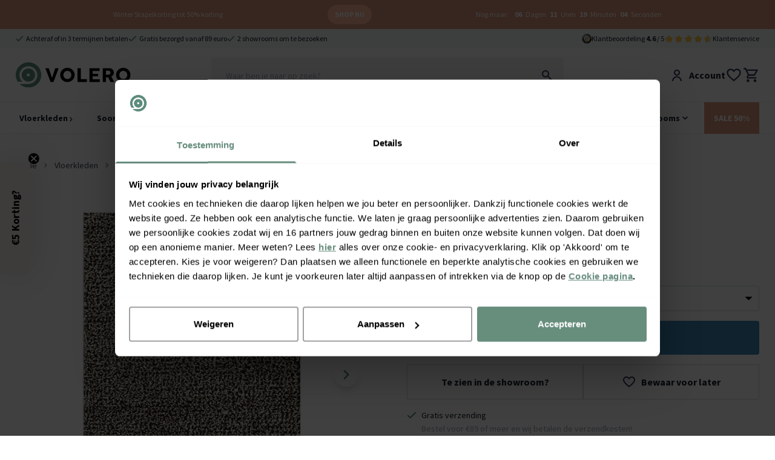

--- FILE ---
content_type: text/html
request_url: https://www.volero.nl/wollen-vloerkleed-halette-zwart-wit.html
body_size: 36013
content:
<!DOCTYPE html>
<html lang="nl">

<head>
  <meta charset="UTF-8">
  <meta http-equiv="X-UA-Compatible" content="IE=edge">
  <meta name="viewport" content="width=device-width, initial-scale=1.0">
  <meta name="google-site-verification" content="rZmDMdxo5sU96d_J7UcfzWc1AcKbtPubR8WoygUE1No" />
  <link rel="apple-touch-icon" sizes="180x180" href="/assets/favicons/apple-touch-icon.png">
  <link rel="icon" type="image/png" sizes="32x32" href="/assets/favicons/favicon-32x32.png">
  <link rel="icon" type="image/png" sizes="16x16" href="/assets/favicons/favicon-16x16.png">
  <link rel="manifest" href="/assets/favicons/site.webmanifest">
  <link rel="mask-icon" href="/assets/favicons/safari-pinned-tab.svg" color="#5bbad5">
  <link rel="shortcut icon" href="/assets/favicons/favicon.ico">
  <meta name="msapplication-TileColor" content="#da532c">
  <meta name="msapplication-config" content="/assets/favicons/browserconfig.xml">
  <meta name="theme-color" content="#ffffff">
  <title>Wollen vloerkleed - Halette Zwart/Wit | Kwaliteit - Volero</title>
  <meta name="description" content="Wollen vloerkleed - Halette Zwart/Wit een prachtig en speels wollen vloerkleed met neutrale kleuren. ✓30 dagen bedenktijd ✓Betaal achteraf ✓Kwaliteit">
<meta property="og:site_name" content="Volero" />
<meta property="og:url" content="https://www.volero.nl/wollen-vloerkleed-halette-zwart-wit.html" />


  <link rel="canonical" href="https://www.volero.nl/wollen-vloerkleed-halette-zwart-wit.html" />






  

  

  

  

  

  

  

  

  

  

  









  <meta property="og:image" content="https://www.volero.nl/img?url=https://cdn.webshopapp.com/shops/182897/files/366428233/1260x630x1/file.jpg&w=1260" />









  <script type="application/ld+json">
{
  "@context": "http://schema.org",
  "@id" : "#WebSite",
  "name": "Volero",
  "@type": "WebSite",
  "publisher": {
  "@type": "Organization",
  "@id": "https://www.volero.nl#Organization",
  "name": "Volero",
  "url":" https://www.volero.nl",
  "sameAs": ["https://www.facebook.com/volero.store/","https://www.youtube.com/channel/UCOfkToVvTSIYe9WNSc7o8KA","https://www.instagram.com/volero.insta/","https://nl.pinterest.com/VoleroRugs/", "https://www.trustedshops.nl/verkopersbeoordeling/info_X7C2A6FC4F0E595B3CF54D4D4D4E7CB63.html" ],
  "aggregateRating": {
    "@type": "AggregateRating",
    "bestRating": "10",
    "worstRating": "1",
    "ratingValue": "9.2",
    "reviewCount": "31839",
    "url":"https://www.trustedshops.nl/verkopersbeoordeling/info_X7C2A6FC4F0E595B3CF54D4D4D4E7CB63.html"
    }
    }
  }
</script>


  <link rel="stylesheet" href="/assets/css/main.css?v=97b1c2767b">
  <script src="/assets/js/main.js?v=10a3a1917f"></script>
  <script>window.voleroAnalyticsProductIdType = 'sku';</script>

  <script>
  window.sentryOnLoad = function () {
    Sentry.init({
        allowUrls: [/^https:\/\/.*volero\..*/],
        ignoreErrors: [
          'Event `ErrorEvent` captured as exception with message `Script error.`', 
          `Can't find variable: _AutofillCallbackHandler`
        ]
    });
  };
</script>
<script defer src='https://js.sentry-cdn.com/baf5addcd0ad4a96add715c0f3c7d559.min.js' crossorigin="anonymous"></script>

  
<script>
  !function(){if(!window.klaviyo){window._klOnsite=window._klOnsite||[];try{window.klaviyo=new Proxy({},{get:function(n,i){return"push"===i?function(){var n;(n=window._klOnsite).push.apply(n,arguments)}:function(){for(var n=arguments.length,o=new Array(n),w=0;w<n;w++)o[w]=arguments[w];var t="function"==typeof o[o.length-1]?o.pop():void 0,e=new Promise((function(n){window._klOnsite.push([i].concat(o,[function(i){t&&t(i),n(i)}]))}));return e}}})}catch(n){window.klaviyo=window.klaviyo||[],window.klaviyo.push=function(){var n;(n=window._klOnsite).push.apply(n,arguments)}}}}();
</script>

<script
    type="text/javascript"
    src="https://static.klaviyo.com/onsite/js/QTCUux/klaviyo.js"
    onerror="console.warn('Klaviyo script failed to load')"
  ></script>




      
    <script>(function(w,d,s,l,i){w[l]=w[l]||[];w[l].push({'gtm.start':
    new Date().getTime(),event:'gtm.js'});var f=d.getElementsByTagName(s)[0],
    j=d.createElement(s),dl=l!='dataLayer'?'&l='+l:'';j.async=true;j.src=
    'https://www.googletagmanager.com/gtm.js?id='+i+dl;f.parentNode.insertBefore(j,f);
    })(window,document,'script','dataLayer','GTM-NQHCL43');</script>
  

  <script>
    function isCookiePage() {
      const pathname = window.location.pathname;
      // Check for NL/FR
      return pathname.startsWith('/service/cookies') || pathname.startsWith('/services/cookies');
    }

    window.addEventListener('CookiebotOnDecline', function () {
      if (window.Cookiebot) {
        if (window.Cookiebot.changed && isCookiePage()) {
          window.location.reload();
        }
      }
    });

    window.addEventListener('CookiebotOnConsentReady', function () {
      if (window.Cookiebot) {
        if (window.Cookiebot.changed && isCookiePage()) {
          window.location.reload();
        }
      }
    });
  </script>

  <script defer src="/assets/js/store.js?v=578ac5fb30"></script>
  <script defer src="/assets/js/wishlist.js?v=c407c28521"></script>
  <script defer src="/assets/js/header.js?v=1363bfe618"></script>
  <script defer src="/assets/js/timeCountdown.js?v=c61e7ec7a8"></script>
  <script defer src="/assets/js/horizontal-scroller.js?v=170e45bdba"></script>

  
    <script>
      window.varify = window.varify || {};
      window.varify.iid = 5164;
    </script>
    <script async src="https://app.varify.io/varify.js"></script>
  
  
  
    <script src="https://challenges.cloudflare.com/turnstile/v0/api.js" async defer></script>
    <script defer src="/assets/js/photoswipe.js?v=ac348940c5"></script>
    <script defer src="/assets/js/product.js?v=600e7fe699"></script>
    <script defer src="/assets/js/bundle.js?v=2d82d04a0f"></script>
    
      <script type="application/ld+json">
  {
    "@context": "http://schema.org/",
    "@type": "Product",
    "@id": "https://www.volero.nl/wollen-vloerkleed-halette-zwart-wit.html",
    "name": "Wollen vloerkleed - Halette Zwart/Wit",
    "image": ["https://cdn.webshopapp.com/shops/182897/files/366428233/720x720x1/file.jpg","https://cdn.webshopapp.com/shops/182897/files/366428228/720x720x1/file.jpg","https://cdn.webshopapp.com/shops/182897/files/366428232/720x720x1/file.jpg","https://cdn.webshopapp.com/shops/182897/files/366428234/720x720x1/file.jpg","https://cdn.webshopapp.com/shops/182897/files/366428235/720x720x1/file.jpg","https://cdn.webshopapp.com/shops/182897/files/366428231/720x720x1/file.jpg","https://cdn.webshopapp.com/shops/182897/files/365837825/720x720x1/file.jpg"],
    "url": "https://www.volero.nl/wollen-vloerkleed-halette-zwart-wit.html",
    "brand": {
      "@type": "Brand",
      "name": "Rebelle"
    },
    "description": "&lt;p&gt;Wollen vloerkleed - Halette Zwart Wit is een tijdloos en handgeweven vloerkleed gemaakt van 100% wol. Het geeft iedere ruimte net dat beetje extra sfeer. Door het natuurlijke materiaal krijgt het een natuurlijk en actueel effect. De rustige kleuren zorgen ervoor dat het past in vrijwel elk interieur van modern tot aan Scandinavisch, het kan allemaal! Geeft een comfortabel en luxueus gevoel. Wol is een natuurlijk materiaal wat goed is voor zowel warmte als kou, brandwerend, water- en vuilafstotend en antistatisch is. Regelmatig op de ouderwetste manier uitkloppen of stofzuigen met de gladde zuigmond zorgt ervoor dat je lang van het vloerkleed kan genieten!&lt;/p&gt;",
    "sku": "98521",
    "offers": {
      "@type": "Offer",
      "priceCurrency": "EUR",
      "price": "514.95",
      "availability": "http://schema.org/InStock",
      "itemCondition": "http://schema.org/NewCondition",
      "shippingDetails": {
          "@type": "OfferShippingDetails",
          "shippingRate": {
            "@type": "MonetaryAmount",
            "value": 0,
            "currency": "EUR"
          },
          "shippingDestination": {
            "@type": "DefinedRegion",
            "addressCountry": "NL"
          },
          "deliveryTime": {
            "@type": "ShippingDeliveryTime",
            "handlingTime": {
              "@type": "QuantitativeValue",
              "minValue": 0,
              "maxValue": 1,
              "unitCode": "DAY"
            },
            "transitTime": {
              "@type": "QuantitativeValue",
              "minValue": 1,
              "maxValue": 3,
              "unitCode": "DAY"
            }
          }
      },
      "hasMerchantReturnPolicy": {
        "@type": "MerchantReturnPolicy",
        "applicableCountry": "NL",
        "returnPolicyCategory": "https://schema.org/MerchantReturnFiniteReturnWindow",
        "merchantReturnDays": 30,
        "returnMethod": "https://schema.org/ReturnByMail",
        "returnFees": "https://schema.org/ReturnShippingFees"
      }
    }
    
  }
</script>
    
    <meta property="og:type" content="product" />
<meta property="og:title" content="Wollen vloerkleed - Halette Zwart/Wit | Kwaliteit" />
<meta property="og:description" content="&lt;p&gt;Wollen vloerkleed - Halette Zwart Wit is een tijdloos en handgeweven vloerkleed gemaakt van 100% wol. Het geeft iedere ruimte net dat beetje extra sfeer. Door het natuurlijke materiaal krijgt het een natuurlijk en actueel effect. De rustige kleuren zorgen ervoor dat het past in vrijwel elk interieur van modern tot aan Scandinavisch, het kan allemaal! Geeft een comfortabel en luxueus gevoel. Wol is een natuurlijk materiaal wat goed is voor zowel warmte als kou, brandwerend, water- en vuilafstotend en antistatisch is. Regelmatig op de ouderwetste manier uitkloppen of stofzuigen met de gladde zuigmond zorgt ervoor dat je lang van het vloerkleed kan genieten!&lt;/p&gt;" />
<meta property="og:url" content="https://www.volero.nl/wollen-vloerkleed-halette-zwart-wit.html" />
<meta property="og:site_name" content="volero.nl" />
<meta property="og:product:price:amount" content="514.95" />
<meta property="og:product:price:currency" content="EUR" />
<meta property="og:availability" content="instock" />
  

  
    <script defer src="/assets/js/recently-viewed.js?v=920c48fe1e"></script>
  
  
  <script defer src="/assets/js/alpine.js?v=8c369380e8"></script>
  
</head>

<body class="relative text-neutral-900">

  <noscript><iframe src="https://www.googletagmanager.com/ns.html?id=GTM-NQHCL43" height="0"
      width="0" style="display:none;visibility:hidden"></iframe></noscript>

  <header id="primary-header" class="z-50 relative bg-white" x-data="header">

  





<div 
    class="w-full py-2 text-xs text-white"
    x-data="window.timeCountdown(new Date('2026-01-25T22:59:00+0000'))" 
    x-init="startCountdown();"
    x-show="isVisible"
    style="background-color: #DD967A; color: #FFFFFF;"
>
    <div class="md:container mx-1 md:mx-auto">
        <ul class="flex flex-wrap justify-evenly items-center">
            <li class="pb-2 min-[375px]:py-2">
                
                <a href="https://www.volero.nl/acties/vloerkleden-sale/" target="">Winter Stapelkorting tot 50% korting</a>
                
            </li>
            <li class=" py-2 px-3 mx-3 rounded-full max-w-fit"
                
                style="background-color: #FFB79A; color: #FFFFFF;"
            >
                
                <a href="https://www.volero.nl/acties/vloerkleden-sale/" target="" class="flex items-center hover:opacity-80">
                    <span class="font-bold uppercase">Shop nu</span>
                </a>
                
            </li>
            <li class="py-2 items-center hidden md:block"
                
            >
                <span class="pr-1">Nog maar:</span>
                <span class="font-bold px-1" x-text="remainingTime.days">00</span> <span x-text="remainingTime.days < 2 ? 'Dag' : 'Dagen'">Dagen</span>
                <span class="font-bold px-1" x-text="remainingTime.hours">00</span> <span x-text="remainingTime.hours < 2 ? 'Uur' : 'Uren'">Uren</span>
                <span class="font-bold px-1" x-text="remainingTime.minutes">00</span> Minuten
                <span class="font-bold px-1" x-text="remainingTime.seconds">00</span> Seconden
            </li>

        </ul>
    </div>
</div>


  <div class="bg-primary-50 z-10 fixed-header-offset" id="header-top">
    <div class="container mx-auto py-2 text-xs flex w-full">
      <div class="flex gap-x-4 justify-center md:justify-start w-full">
        
        <a href="https://www.volero.nl/service/betaalmethoden/" class="items-center  flex ">
            <img src="/assets/img/icons/green/basic/check.svg" alt="checkmark" class="h-2.5 mr-1 block" />
            <div class="whitespace-nowrap">Achteraf of in 3 termijnen betalen</div>
          </a>
        
        <a href="https://www.volero.nl/service/waarom-volero/" class="items-center  hidden lg:flex ">
            <img src="/assets/img/icons/green/basic/check.svg" alt="checkmark" class="h-2.5 mr-1 block" />
            <div class="whitespace-nowrap">Gratis bezorgd vanaf 89 euro</div>
          </a>
        
        <a href="https://www.volero.nl/showrooms/" class="items-center  hidden lg:flex ">
            <img src="/assets/img/icons/green/basic/check.svg" alt="checkmark" class="h-2.5 mr-1 block" />
            <div class="whitespace-nowrap">2 showrooms om te bezoeken</div>
          </a>
        
      </div>
      <div class="hidden md:flex ml-auto gap-x-8 items-center flex-shrink-0">
<a href="/service/volero-reviews/" class="flex items-center gap-x-3">
          <img class="h-4" src="/assets/img/icons/trusted-shops-gmbh-icoon.svg" alt="TrustedShops" />
          <div>Klantbeoordeling <strong>4.6</strong>&nbsp;/ 5</div>
          <div class="flex">
            <div class="relative">
                <div class="flex">
                  <img class="h-4 flex-shrink-0" loading="lazy"  width="16" height="16" src="/assets/img/icons/basic/star_fill_grey.svg" alt="star rating grey" />
                  <img class="h-4 flex-shrink-0" loading="lazy"  width="16" height="16" src="/assets/img/icons/basic/star_fill_grey.svg" alt="star rating grey" />
                  <img class="h-4 flex-shrink-0" loading="lazy"  width="16" height="16" src="/assets/img/icons/basic/star_fill_grey.svg" alt="star rating grey" />
                  <img class="h-4 flex-shrink-0" loading="lazy"  width="16" height="16" src="/assets/img/icons/basic/star_fill_grey.svg" alt="star rating grey" />
                  <img class="h-4 flex-shrink-0" loading="lazy"  width="16" height="16" src="/assets/img/icons/basic/star_fill_grey.svg" alt="star rating grey" />
                </div>
                <div class="absolute top-0 left-0 overflow-hidden flex" style="width: 92%;">
                  <img class="h-4 flex-shrink-0" loading="lazy"  width="16" height="16" src="/assets/img/icons/basic/star_fill.svg" alt="star rating" />
                  <img class="h-4 flex-shrink-0" loading="lazy"  width="16" height="16" src="/assets/img/icons/basic/star_fill.svg" alt="star rating" />
                  <img class="h-4 flex-shrink-0" loading="lazy"  width="16" height="16" src="/assets/img/icons/basic/star_fill.svg" alt="star rating" />
                  <img class="h-4 flex-shrink-0" loading="lazy"  width="16" height="16" src="/assets/img/icons/basic/star_fill.svg" alt="star rating" />
                  <img class="h-4 flex-shrink-0" loading="lazy"  width="16" height="16" src="/assets/img/icons/basic/star_fill.svg" alt="star rating" />
                </div>
              </div>
          </div>
        </a>
        <div class="flex gap-x-4">
          
        <a href="/service/klantenservice/">Klantenservice</a>
        </div>
      </div>
    </div>
  </div>

  <div  class="bg-white z-[60] border-b border-neutral-100 lg:border-none"  :class="[mobileHeaderFixed && 'fixed top-0 left-0 right-0 lg:relative lg:top-auto lg:left-auto lg:right-auto fixed-header-shadow lg:shadow-none', showMenuMobile ? '!hidden !lg:block' : '']">
    <div class="container mx-auto py-4 " id="header-middle" >
      <div class="grid grid-cols-12">
        <div class="col-span-3 flex lg:hidden items-flex-end">
          <button class="mr-6" @click="showMenuMobile = true">
            <img src="/assets/img/icons/black/menu/menu_alt_03.svg" alt="menu" />
            <div style="font-size: 8px;">menu</div>
          </button>
          <button @click="showMobileSearch = true, $nextTick(() => { document.querySelector('#searchInput').focus(); });">
            <img src="/assets/img/icons/black/edit/search.svg" alt="search" />
          </button>
        </div>
        <div class="col-span-6 lg:col-span-3 flex items-center justify-center lg:justify-start">
          <a href="/"><img src="/assets/img/logos/volero_without_payoff.svg" alt="Volero" class="h-7 lg:h-[2.65rem]" /></a>
        </div>
        <div
          class="hidden lg:block col-span-6 lg:px-4"
          :class="showMobileSearch ? '!block fixed lg:relative top-0 left-0 bottom-0 right-0 z-50 w-full h-full bg-white p-1' : ''"
        >
          
            <div x-data="tweakwiseProductSearch()" x-init="init()" class="relative">
  <div class="bg-white lg:bg-transparent z-50 relative flex items-center lg:block border-b border-neutral-300 lg:border-none px-4 lg:px-0 rounded-t-lg">
    <button @click="showMobileSearch = false" class="pr-4 lg:hidden flex items-center">
      <img
        src="/assets/img/icons/black/arrow/chevron_big_left.svg"
        alt="left arrow"
        class="h-4"
      >
    </button>
    <div class="relative w-full z-50">
      <form @submit.prevent="handleSearchSubmit">
        <input
          id="searchInput"
          autocomplete="off"
          type="text"
          :class="(open && !loading && searched) ? 'rounded-t-md rounded-b-none' : 'rounded'"
          class="lg:bg-neutral-100 py-4 px-6 w-full placeholder:text-sm sticky-search-field focus-visible:outline-none"
          placeholder="Waar ben je naar op zoek?"
          x-model="query"
          @input.debounce.500ms="fetchAll"
          @focus="open = true"
          :value="query"
          value=""
        >
        <button
          type="button"
          x-show="query.length"
          @click="clearSearch"
          class="flex text-white h-5 w-5 items-center justify-center rounded-full bg-neutral-400 absolute right-4 md:right-12 top-1/2 transform -translate-y-1/2"
          style="display: none;"
          x-cloak
        >
          &times;
        </button>
      </form>
      <img
        class="absolute right-4 top-1/2 transform -translate-y-1/2 hidden lg:block"
        src="/assets/img/icons/edit/search.svg"
        alt="search"
        @click="handleSearchSubmit"
      >
      <div class="absolute bottom-0 w-full h-[1px] bg-neutral-100" x-cloak x-show="loading">
        <div class="loaderBar bg-primary-500"></div>
      </div>
    </div>

    <div
    class="h-10 w-10 p-2 flex justify-center items-center lg:hidden flex-shrink-0 bg-primary-500 rounded-full"
    @click="showMobileSearch = false; handleSearchSubmit()"
  >
    <img src="/assets/img/icons/white/edit/search.svg" alt="search">
  </div>


    <div
      x-show="open"
      @mousedown.away="open = false"
      :class="open ? 'rounded-b-md rounded-t-none' : 'rounded'"
      class="absolute left-0 top-full right-0 bg-white z-50 shadow-md overflow-x-hidden overflow-y-auto max-h-[calc(70vh-56px)] pb-8 lg:pb-0"
    >
      <!-- Suggestions -->
      <template x-if="suggestions.length > 0">
        <div class="border-b border-neutral-100 mb-2 pb-2 px-6 pt-4">
          <!-- <h3 class="font-semibold mb-2">Suggestions</h3> -->
          <template x-for="item in suggestions" :key="item.url">
            <div class="py-1">
              <button
                type="button"
                class="block hover:text-primary-600 text-left w-full"
                @click="handleSuggestionClick(item)"
              >
                <span x-text="item.match"></span>
              </button>
            </div>
          </template>
        </div>
      </template>

      <!-- Categories -->
      <template x-if="categories.length > 0">
        <div class="border-b border-neutral-100 mb-2 pb-2 px-6 pt-4">
          <!-- <h3 class="font-semibold mb-2">Categories</h3> -->
          <template x-for="item in categories" :key="item.url">
            <div class="py-1 my-1">
              <button
                type="button"
                class="block hover:text-primary-600"
                @click="handleCategorySelection(item)"
                x-text="item.match"
              ></button>
            </div>
          </template>
        </div>
      </template>
      <!-- Products -->
      <template x-if="products.length > 0">
        <div class="border-b border-neutral-100 mb-2 pb-2 px-6 pt-4">
          <!-- <h3 class="font-semibold mb-2">Products</h3>> -->
          <template x-for="product in products" :key="product.id || product.url || product.title">
            <a
              href="#"
              @click.prevent="handleProductClick(product)"
              class="flex items-center py-2 hover:bg-neutral-100"
            >
              <img :src="product.image" class="w-10 h-10 object-contain mr-4">
              <div>
                <div x-text="product.title"></div>
                <div class="text-secondary-500 font-bold" x-text="product.price"></div>
              </div>
            </a>
          </template>
        </div>
      </template>
      <!-- No results -->
      <template x-if="products.length === 0 && suggestions.length === 0 && categories.length === 0 && query.length >= 2 && searched">
        <div class="py-4 px-6 text-neutral-500">
          Er zijn helaas geen resultaten, probeer een andere zoekterm
        </div>
      </template>
      <template x-if="error">
        <div class="py-4 px-6 text-red-600 bg-red-50 border border-red-200 rounded">
          <span x-text="error"></span>
        </div>
      </template>
    </div>
  </div>
  <div
    x-show="open"
    @click="open = false"
    class="fixed inset-0 bg-black opacity-30 z-40"
    x-cloak
  ></div>
</div>

<script>
  function tweakwiseProductSearch() {
    return {
      query: '',
      filters: {},
      products: [],
      suggestions: [],
      categories: [],
      open: false,
      loading: false,
      searched: false,
      error: null,
      groupedProductRequestId: null,
      suggestionsRequestId: null,

      init() {
        // On component mount, check for ?search= in the URL
        const url = new URL(window.location.href);
        const searchParam = url.searchParams.get('search');
        if (searchParam) {
          this.query = searchParam;
        }

        // Only update/add filters from the URL if on /search page
        if (window.location.pathname.startsWith('/search')) {
          const currentFilters = { ...this.filters };
          url.searchParams.forEach((value, key) => {
            if (key.startsWith('tn_fk')) {
              currentFilters[key] = value;
            }
          });
          this.filters = currentFilters;
        }
      },

      async fetchAll() {
        if (!this.query || this.query.length < 1) {
          return;
        }
        this.searched = false;
        this.error = null;
        this.loading = true;

        const instanceKey = '05ef1bae';
        const query = encodeURIComponent(this.query);
        try {
          const [groupedProductsResponse, suggestionsDataResponse] = await Promise.all([
            this.fetchGroupedProductsData(instanceKey, query, this.filters),
            this.fetchSuggestionsData(instanceKey, query, this.filters),
          ]);
          const { groups: groupedProducts, requestId: groupedProductRequestId } = groupedProductsResponse;
          const { suggestions: suggestionsData, requestId: suggestionsRequestId } = suggestionsDataResponse;

          // set request IDs for tracking
          this.groupedProductRequestId = groupedProductRequestId;
          this.suggestionsRequestId = suggestionsRequestId;
          // extract and model data
          this.products = this.modelGroupedProductsToProducts(groupedProducts);
          const { suggestions, categories } = this.modelSuggestionsAndCategories(suggestionsData);
          this.suggestions = suggestions;
          this.categories = categories;
          this.error = null;
          this.searchResultsDataLayer();
        } catch (e) {
          this.products = [];
          this.suggestions = [];
          this.categories = [];
          this.error = 'Something Went Wrong';
          console.error('Error: tweakwise-csr-search: fetchAll:', e);
        }
        this.open = true;
        this.loading = false;
        this.searched = true;
      },

      async fetchGroupedProductsData(instanceKey, query, filters = {}) {
        const url = new URL(`https://gateway.tweakwisenavigator.net/suggestions/products/grouped/${instanceKey}`);
        url.searchParams.set('tn_q', query);
        url.searchParams.set('tn_cid', 1);

        // Only append filters if on /search page
        if (window.location.pathname.includes('/search')) {
          Object.entries(filters).forEach(([key, value]) => {
            url.searchParams.set(key, value);
          });
        }

        const res = await fetch(url.toString(), { headers: { Accept: 'application/json' } });

        if (!res.ok) {
          throw new Error(`Error while Fetching Tweakwise Grouped Products Data ${res.status} ${res.statusText}`);
        }

        return {
          groups: await res.json(),
          requestId: res.headers.get('TWN-Request-ID') || null,
        };
      },

      async fetchSuggestionsData(instanceKey, query, filters = {}) {
        const url = new URL(`https://gateway.tweakwisenavigator.net/suggestions/${instanceKey}`);
        url.searchParams.set('tn_q', query);
        url.searchParams.set('tn_cid', 1);

        // Only append filters if on /search page
        if (window.location.pathname.includes('/search')) {
          Object.entries(filters).forEach(([key, value]) => {
            url.searchParams.set(key, value);
          });
        }

        const res = await fetch(url.toString(), { headers: { Accept: 'application/json' } });

        if (!res.ok) {
          throw new Error(`Error while Fetching Tweakwise Suggestions Data ${res.status} ${res.statusText}`);
        }

        return {
          suggestions: await res.json(),
          requestId: res.headers.get('TWN-Request-ID') || null,
        };
      },

      modelGroupedProductsToProducts(groupedProducts) {
        return groupedProducts.groups.map((group) => this.getLowestPricedProduct(group.items));
      },

      getLowestPricedProduct(products) {
        if (!Array.isArray(products) || products.length === 0) return null;
        return products.slice().sort((a, b) => a.price - b.price)[0] || null;
      },

      modelSuggestionsAndCategories(suggestionsData) {
        let suggestions = [];
        let categories = [];
        for (const group of suggestionsData) {
          if (group.type === 'SearchPhrase') {
            suggestions = group.suggestions.map((s) => ({
              match: s.match,
              url: s.navigationLink && s.navigationLink.path,
            }));
          }
          if (group.type === 'Category') {
            categories = group.suggestions.map((s) => ({
              match: s.match,
              url: s.navigationLink && s.navigationLink.path,
            }));
          }
        }
        return { suggestions, categories };
      },

      clearSearch() {
        this.query = '';
        this.products = [];
        this.suggestions = [];
        this.categories = [];
        this.open = false;
        this.loading = false;

        if (window.location.pathname.startsWith('/search')) {
          const url = new URL(window.location.href);
          url.searchParams.delete('search');
          history.pushState({}, '', url);
        }
      },
      closeSearch() {
        this.clearSearch();
        document.getElementById('searchInput').blur();
      },

      async handleCategorySelection(category) {
        let tn_cid = null;

        if (category.url) {
          const urlObj = new URL(category.url, window.location.origin);
          tn_cid = urlObj.searchParams.get('tn_cid');
        }

        if (!tn_cid) return;
        try {
          const res = await fetch(`/api/tw/collection-path?tn_cid=${encodeURIComponent(tn_cid)}`);
          if (!res.ok) return;
          const data = await res.json();
          if (data && data.categoryPath) {
            this.searchResultClickHandler(data.categoryPath, this.suggestionsRequestId);
          }
        } catch (e) {
          console.error('Failed to fetch category path', e);
        }
      },

      handleSearchSubmit() {
        const url = new URL('/search', window.location.origin);
        url.searchParams.set('search', this.query);

        // Add all tn_fk_* filters
        Object.entries(this.filters).forEach(([key, value]) => {
          if (key.startsWith('tn_fk')) {
            url.searchParams.set(key, value);
          }
          url.searchParams.set(key, value);
        });

        this.searchResultClickHandler(url.pathname + url.search, null);
      },

      handleSuggestionClick(item) {
        if (item && item.match) {
          const url = new URL('/search', window.location.origin);
          url.searchParams.set('search', item.match);

          // Add all tn_fk_* filters
          Object.entries(this.filters).forEach(([key, value]) => {
            if (key.startsWith('tn_fk')) {
              url.searchParams.set(key, value);
            }
            url.searchParams.set(key, value);
          });

          this.searchResultClickHandler(url.pathname + url.search, this.suggestionsRequestId);
        }
      },

      handleProductClick(product) {
        if (product && product.url) {
          this.searchResultClickHandler(product.url, this.groupedProductRequestId);
        }
      },

      // Analytics
      searchResultsDataLayer() {
        if (window.dataLayer) {
          window.dataLayer.push({
            event: 'search',
            searchTerm: this.query,
            searchTermForUrl: this.query.replace(/\s+/g, '+'),
            productResults: this.products ? this.products.length : 0,
            categoryResults: this.categories ? this.categories.length : 0,
            pageResults: 0, // Pages are not implemented on Tweakwise Approach, Out of scope for now
            requestId: this.groupedProductRequestId || this.suggestionsRequestId,
          });
        }
      },

      searchResultClickHandler(url, requestId) {
        try {
          if (window.dataLayer) {
            window.dataLayer.push({
              event: 'searchResultClick',
              searchTerm: this.query,
              targetUrl: url,
              eventCallback: function () {
                window.location.href = url;
              },
              eventTimeout: 2000,
              requestId: requestId,
            });
          } else {
            window.location.href = url;
          }
        } catch (e) {
          console.log('Error: tweakwise-csr-search: searchResultClickHandler: ', e);
          window.location.href = url;
        }
      },
    };
  }
</script>

          
        </div>
        <div class="col-span-3 flex gap-x-4 md:gap-x-8 justify-end items-center">

          <a href="/account" class="hidden md:flex items-center font-bold">
            <img class="h-6 mr-2" src="/assets/img/icons/user/user.svg" alt="user" />
            <span>Account</span>
          </a>

          <a href="/wishlist" class="flex items-center font-bold relative" x-data>
            <img class="h-6 md:h-7" src="/assets/img/icons/basic/heart_outline.svg" alt="wishlisht" />
            <div
              class="bg-secondary-500 text-white h-4 md:h-5 w-4 md:w-5 rounded-full text-xs flex items-center font-bold justify-center absolute -top-2 -right-2"
              x-cloak x-show="$store.wishlist.products.length > 0" x-text="$store.wishlist.products.length"></div>
          </a>

          <div class="relative group">
          <a href="/cart" class="flex items-center  relative" x-data>
            <div
              class="bg-secondary-500 text-white h-4 md:h-5 w-4 md:w-5 rounded-full text-xs flex items-center font-bold justify-center absolute -top-2 -right-2"
              x-cloak x-show="$store.main.cart.length > 0" x-text="$store.main.totalCartItems()"></div>
            <img class="h-6 md:h-7" src="/assets/img/icons/basic/cart.svg" alt="cart" />
          </a>
          <div class="hidden md:group-hover:block absolute top-full right-0 p-5 bg-white shadow-lg z-40 rounded" x-show="$store.main.cart.length > 0"">
  <template x-if="$store.main.cart.length> 0">
    <div>
    <div>
      <template x-for="(item, index) in $store.main.cart" :key="item.id">
        <div class="border-b border-neutral-200 mb-4 pb-4">
          <div class="grid grid-cols-12 gap-8">
            <div class="col-span-3 flex flex-col justify-center">
              <a :href="'/' + item.url"><img x-bind:src="`/img/?url=${item.image_src}&w=64`" /></a>
            </div>
            <div class="col-span-9 flex flex-col justify-center items-start">
              <div class="flex w-full">
                <a :href="'/' + item.url"><div x-text="item.title" class="pr-4 w-full"></div></a>
                <button class="text-2xl ml-auto font-bold"
                @click="$store.main.removeFromCart(item.id)">&times;</button>
              </div>
              <div class="flex w-full">
                <div x-text="item.variant" class="text-neutral-400"></div>
                <div class="ml-auto"><span x-text="item.quantity"></span>x&nbsp;</div><div x-show="item.base_price_incl" x-text="'€' + item.base_price_incl.toFixed(2)"></div>
              </div>
            </div>
          </div>
        </div>
      </template>
    </div>
  <div class="flex ">
    <div><span class="font-bold">Totaal</span> <small class="text-neutral-400">(incl. btw)</small>
    </div>
    <div class="ml-auto">
      €<span x-text="$store.main.checkout.quote.totals.grand_total"></span>
    </div>
  </div>
  <a href="/cart"  class="bg-notification-information block  text-white py-3 w-full px-6 rounded font-bold mt-4 text-center">
    Bekijk winkelwagen
  </a>
</div>
</template>
</div>
          </div>

        </div>
      </div>
    </div>
  </div>

  <div class="lg:border-y border-neutral-100 z-50 lg:z-auto"  :class="isFixed ? 'fixed bottom-0 lg:top-0 lg:bottom-auto left-0 w-full bg-white fixed-header-shadow'  : 'relative'">
    <div class="relative">
      <div class="container mx-auto flex">
        <div class="fixed inset-0 bg-white lg:static hidden lg:flex lg:w-full overflow-y-auto  overflow-x-hidden lg:overflow-y-visible lg:overflow-x-visible" x-bind:class="showMenuMobile ? '!block' : ''">
  <div class="grid grid-cols-3 px-4 lg:hidden border-b border-neutral-200 lg:border-none py-4 font-bold">
    <div class="text-xl text-center col-start-2">
      Menu
    </div>
    <div class="flex justify-end">
      <button class="text-2xl font-bold" @click="showMenuMobile = false">&times;</button>
    </div>
  </div>
  <ul class="flex flex-col lg:flex-row text-sm -mx-3 z-20">
    <li
      class="px-7 lg:px-1.5 border-b border-neutral-200 lg:border-none bg-neutral-50 lg:bg-transparent flex items-center">
      <button @click="" class="lg:hidden">
        <img src="/assets/img/icons/black/arrow/chevron_right.svg" alt="right arrow" class="ml-1 h-2 lg:h-1.5 transform rotate-90" />
      </button>
      <a class="main-nav-level-1 font-bold px-3 py-4 block" href="/vloerkleden/">Vloerkleden <img src="/assets/img/icons/black/arrow/chevron_right.svg" alt="right arrow" class="hidden lg:inline-block mr-1 h-2" /></a>
    </li>
    
      <li class="
px-4 lg:px-1.5 border-b border-neutral-200 lg:border-none group flex items-center   "
x-data="{ openSub: false }" @mouseenter="$dispatch('nav-bg', true)" @mouseleave="$dispatch('nav-bg', false)">
<a class="main-nav-level-1 w-full lg:w-auto font-bold px-3 py-4 lg:py-2 xl:py-4 pr-0" href="/vloerkleden/">

  

  Soort / Stijl
</a>

<button @click="openSub = true" class=" inline-block  ml-auto lg:mx-auto px-3 py-4 lg:py-0 lg:px-0 lg:pr-3 absolute lg:static left-0 right-0 lg:pl-1">
  <img src="/assets/img/icons/black/arrow/chevron_down.svg" alt="down arrow"
    class="h-2 lg:h-1.5 transform -rotate-90 lg:rotate-0 ml-auto invisble lg:visible" />
</button>


<div
  class="absolute hidden left-0 top-0 lg:top-full right-0 bg-neutral-50 lg:py-8 lg:group-hover:block z-30 h-screen lg:h-auto  lg:overflow-y-auto"
  x-bind:class="openSub ? '!block' : ''">
  <div class="lg:container mx-auto bg-neutral-50">

    <div class="grid grid-cols-3 px-4 lg:hidden border-b border-neutral-200 lg:border-none py-4 font-bold">
      <div class="flex items-center">
        <button class="" @click="openSub = false">
          <div>
            <img src="/assets/img/icons/black/arrow/chevron_down.svg" class="mr-2 h-2 rotate rotate-90" alt="down arrow" />
          </div>
        </button>
      </div>
      <div class="text-xl text-center col-start-2">
        Soort / Stijl
      </div>
      <div class="flex justify-end items-center">
        <button class="text-2xl font-bold" @click="showMenuMobile = false; $dispatch('nav-bg', false);">&times;</button>
      </div>
    </div>

    <a href="/vloerkleden/" class="text-white bg-primary-400 py-5 px-4 font-bold w-full lg:hidden flex items-center">
     Toon alle soorten en stijlen
      <div class="ml-auto lg:hidden">
        <img src="/assets/img/icons/white/arrow/chevron_down.svg" alt="down arrow"
          class="h-2 rotate -rotate-90 lg:rotate-0 " />
      </div>
    </a>
    
    <div class="lg:flex">
    <div class="grid pb-16 lg:pb-0  gap-8  w-full lg:grid-flow-col grid-cols-1 lg:grid-cols-5 max-lg:!grid-rows-none" style="    
    grid-template-rows: repeat(15, auto);">
      
        <div
          class="max-lg:grid-row-1 " style="grid-row: span 14 / span 15;">

          
          <div class="font-bold mb-2 px-3 py-4 lg:px-0 lg:py-0 border-b border-neutral-200 lg:border-none">
            Categorie</div>
          

          <ul class=" ">
            
            <li class=" lg:py-0.5  border-b border-neutral-200 lg:border-none">

              <a href="/vloerkleden/vintage-vloerkleed/" class="main-nav-level-2 px-3 py-3  lg:inline lg:px-0 lg:py-0 flex items-center">
                
                
                
                Vintage vloerkleed
                <div class="ml-auto lg:hidden">
                  <img src="/assets/img/icons/black/arrow/chevron_down.svg" alt="down arrow"
                    class="h-2 rotate -rotate-90 lg:rotate-0 " />
                </div>
              </a>
            </li>
            
            <li class=" lg:py-0.5  border-b border-neutral-200 lg:border-none">

              <a href="/vloerkleden/hoogpolig-vloerkleed/" class="main-nav-level-2 px-3 py-3  lg:inline lg:px-0 lg:py-0 flex items-center">
                
                
                
                Hoogpolig vloerkleed
                <div class="ml-auto lg:hidden">
                  <img src="/assets/img/icons/black/arrow/chevron_down.svg" alt="down arrow"
                    class="h-2 rotate -rotate-90 lg:rotate-0 " />
                </div>
              </a>
            </li>
            
            <li class=" lg:py-0.5  border-b border-neutral-200 lg:border-none">

              <a href="/vloerkleden/laagpolig-vloerkleed/" class="main-nav-level-2 px-3 py-3  lg:inline lg:px-0 lg:py-0 flex items-center">
                
                
                
                Laagpolig vloerkleed
                <div class="ml-auto lg:hidden">
                  <img src="/assets/img/icons/black/arrow/chevron_down.svg" alt="down arrow"
                    class="h-2 rotate -rotate-90 lg:rotate-0 " />
                </div>
              </a>
            </li>
            
            <li class=" lg:py-0.5  border-b border-neutral-200 lg:border-none">

              <a href="/vloerkleden/buitenkleed/" class="main-nav-level-2 px-3 py-3  lg:inline lg:px-0 lg:py-0 flex items-center">
                
                
                
                Buitenkleed
                <div class="ml-auto lg:hidden">
                  <img src="/assets/img/icons/black/arrow/chevron_down.svg" alt="down arrow"
                    class="h-2 rotate -rotate-90 lg:rotate-0 " />
                </div>
              </a>
            </li>
            
            <li class=" lg:py-0.5  border-b border-neutral-200 lg:border-none">

              <a href="/vloerkleden/patchwork-vloerkleed/" class="main-nav-level-2 px-3 py-3  lg:inline lg:px-0 lg:py-0 flex items-center">
                
                
                
                Patchwork vloerkleed
                <div class="ml-auto lg:hidden">
                  <img src="/assets/img/icons/black/arrow/chevron_down.svg" alt="down arrow"
                    class="h-2 rotate -rotate-90 lg:rotate-0 " />
                </div>
              </a>
            </li>
            
            <li class=" lg:py-0.5  border-b border-neutral-200 lg:border-none">

              <a href="/maat-vloerkleed/rond-vloerkleed/" class="main-nav-level-2 px-3 py-3  lg:inline lg:px-0 lg:py-0 flex items-center">
                
                
                
                Rond vloerkleed
                <div class="ml-auto lg:hidden">
                  <img src="/assets/img/icons/black/arrow/chevron_down.svg" alt="down arrow"
                    class="h-2 rotate -rotate-90 lg:rotate-0 " />
                </div>
              </a>
            </li>
            
            <li class=" lg:py-0.5  border-b border-neutral-200 lg:border-none">

              <a href="/materiaal-vloerkleed/wollen-vloerkleed/" class="main-nav-level-2 px-3 py-3  lg:inline lg:px-0 lg:py-0 flex items-center">
                
                
                
                Wollen vloerkleed
                <div class="ml-auto lg:hidden">
                  <img src="/assets/img/icons/black/arrow/chevron_down.svg" alt="down arrow"
                    class="h-2 rotate -rotate-90 lg:rotate-0 " />
                </div>
              </a>
            </li>
            
            <li class=" lg:py-0.5  border-b border-neutral-200 lg:border-none">

              <a href="/materiaal-vloerkleed/jute-vloerkleed/" class="main-nav-level-2 px-3 py-3  lg:inline lg:px-0 lg:py-0 flex items-center">
                
                
                
                Jute vloerkleed
                <div class="ml-auto lg:hidden">
                  <img src="/assets/img/icons/black/arrow/chevron_down.svg" alt="down arrow"
                    class="h-2 rotate -rotate-90 lg:rotate-0 " />
                </div>
              </a>
            </li>
            
            <li class=" lg:py-0.5  border-b border-neutral-200 lg:border-none">

              <a href="/kinderen/kindervloerkleed/" class="main-nav-level-2 px-3 py-3  lg:inline lg:px-0 lg:py-0 flex items-center">
                
                
                
                Kindervloerkleed
                <div class="ml-auto lg:hidden">
                  <img src="/assets/img/icons/black/arrow/chevron_down.svg" alt="down arrow"
                    class="h-2 rotate -rotate-90 lg:rotate-0 " />
                </div>
              </a>
            </li>
            
            <li class=" lg:py-0.5  border-b border-neutral-200 lg:border-none">

              <a href="/vloerkleden/wasbaar-vloerkleed/" class="main-nav-level-2 px-3 py-3  lg:inline lg:px-0 lg:py-0 flex items-center">
                
                
                
                Wasbaar vloerkleed
                <div class="ml-auto lg:hidden">
                  <img src="/assets/img/icons/black/arrow/chevron_down.svg" alt="down arrow"
                    class="h-2 rotate -rotate-90 lg:rotate-0 " />
                </div>
              </a>
            </li>
            
            <li class=" lg:py-0.5  border-b border-neutral-200 lg:border-none">

              <a href="/vloerkleden/duurzaam-vloerkleed/" class="main-nav-level-2 px-3 py-3  lg:inline lg:px-0 lg:py-0 flex items-center">
                
                
                
                Duurzaam vloerkleed
                <div class="ml-auto lg:hidden">
                  <img src="/assets/img/icons/black/arrow/chevron_down.svg" alt="down arrow"
                    class="h-2 rotate -rotate-90 lg:rotate-0 " />
                </div>
              </a>
            </li>
            
            <li class=" lg:py-0.5  border-b border-neutral-200 lg:border-none">

              <a href="/maat-vloerkleed/vloerkleed-op-maat/" class="main-nav-level-2 px-3 py-3  lg:inline lg:px-0 lg:py-0 flex items-center">
                
                
                
                Vloerkleed op maat
                <div class="ml-auto lg:hidden">
                  <img src="/assets/img/icons/black/arrow/chevron_down.svg" alt="down arrow"
                    class="h-2 rotate -rotate-90 lg:rotate-0 " />
                </div>
              </a>
            </li>
            
            <li class=" lg:py-0.5  border-b border-neutral-200 lg:border-none">

              <a href="/vloerkleden/lopers/" class="main-nav-level-2 px-3 py-3  lg:inline lg:px-0 lg:py-0 flex items-center">
                
                
                
                Lopers
                <div class="ml-auto lg:hidden">
                  <img src="/assets/img/icons/black/arrow/chevron_down.svg" alt="down arrow"
                    class="h-2 rotate -rotate-90 lg:rotate-0 " />
                </div>
              </a>
            </li>
            
            <li class=" lg:py-0.5  border-b border-neutral-200 lg:border-none">

              <a href="/badmatten/" class="main-nav-level-2 px-3 py-3  lg:inline lg:px-0 lg:py-0 flex items-center">
                
                
                
                Badmatten
                <div class="ml-auto lg:hidden">
                  <img src="/assets/img/icons/black/arrow/chevron_down.svg" alt="down arrow"
                    class="h-2 rotate -rotate-90 lg:rotate-0 " />
                </div>
              </a>
            </li>
            
          </ul>

        </div>
        
        <div
          class="max-lg:grid-row-1 " style="grid-row: span 15 / span 15;">

          
          <div class="font-bold mb-2 px-3 py-4 lg:px-0 lg:py-0 border-b border-neutral-200 lg:border-none">
            Stijl</div>
          

          <ul class=" ">
            
            <li class=" lg:py-0.5  border-b border-neutral-200 lg:border-none">

              <a href="/vloerkleden/perzisch-vloerkleed/" class="main-nav-level-2 px-3 py-3  lg:inline lg:px-0 lg:py-0 flex items-center">
                
                
                
                Perzisch tapijt
                <div class="ml-auto lg:hidden">
                  <img src="/assets/img/icons/black/arrow/chevron_down.svg" alt="down arrow"
                    class="h-2 rotate -rotate-90 lg:rotate-0 " />
                </div>
              </a>
            </li>
            
            <li class=" lg:py-0.5  border-b border-neutral-200 lg:border-none">

              <a href="/vloerkleden/oosters-tapijt/" class="main-nav-level-2 px-3 py-3  lg:inline lg:px-0 lg:py-0 flex items-center">
                
                
                
                Oosters tapijt
                <div class="ml-auto lg:hidden">
                  <img src="/assets/img/icons/black/arrow/chevron_down.svg" alt="down arrow"
                    class="h-2 rotate -rotate-90 lg:rotate-0 " />
                </div>
              </a>
            </li>
            
            <li class=" lg:py-0.5  border-b border-neutral-200 lg:border-none">

              <a href="/vloerkleden/berber-vloerkleed/" class="main-nav-level-2 px-3 py-3  lg:inline lg:px-0 lg:py-0 flex items-center">
                
                
                
                Berber vloerkleed
                <div class="ml-auto lg:hidden">
                  <img src="/assets/img/icons/black/arrow/chevron_down.svg" alt="down arrow"
                    class="h-2 rotate -rotate-90 lg:rotate-0 " />
                </div>
              </a>
            </li>
            
            <li class=" lg:py-0.5  border-b border-neutral-200 lg:border-none">

              <a href="/vloerkleden/kelim-vloerkleed/" class="main-nav-level-2 px-3 py-3  lg:inline lg:px-0 lg:py-0 flex items-center">
                
                
                
                Kelim vloerkleed
                <div class="ml-auto lg:hidden">
                  <img src="/assets/img/icons/black/arrow/chevron_down.svg" alt="down arrow"
                    class="h-2 rotate -rotate-90 lg:rotate-0 " />
                </div>
              </a>
            </li>
            
            <li class=" lg:py-0.5  border-b border-neutral-200 lg:border-none">

              <a href="/vloerkleden/modern-vloerkleed/" class="main-nav-level-2 px-3 py-3  lg:inline lg:px-0 lg:py-0 flex items-center">
                
                
                
                Modern vloerkleed
                <div class="ml-auto lg:hidden">
                  <img src="/assets/img/icons/black/arrow/chevron_down.svg" alt="down arrow"
                    class="h-2 rotate -rotate-90 lg:rotate-0 " />
                </div>
              </a>
            </li>
            
            <li class=" lg:py-0.5  border-b border-neutral-200 lg:border-none">

              <a href="/vloerkleden/industrieel-vloerkleed/" class="main-nav-level-2 px-3 py-3  lg:inline lg:px-0 lg:py-0 flex items-center">
                
                
                
                Industrieel vloerkleed
                <div class="ml-auto lg:hidden">
                  <img src="/assets/img/icons/black/arrow/chevron_down.svg" alt="down arrow"
                    class="h-2 rotate -rotate-90 lg:rotate-0 " />
                </div>
              </a>
            </li>
            
            <li class=" lg:py-0.5  border-b border-neutral-200 lg:border-none">

              <a href="/vloerkleden/retro-vloerkleed/" class="main-nav-level-2 px-3 py-3  lg:inline lg:px-0 lg:py-0 flex items-center">
                
                
                
                Retro vloerkleed
                <div class="ml-auto lg:hidden">
                  <img src="/assets/img/icons/black/arrow/chevron_down.svg" alt="down arrow"
                    class="h-2 rotate -rotate-90 lg:rotate-0 " />
                </div>
              </a>
            </li>
            
            <li class=" lg:py-0.5  border-b border-neutral-200 lg:border-none">

              <a href="/vloerkleden/scandinavisch-vloerkleed/" class="main-nav-level-2 px-3 py-3  lg:inline lg:px-0 lg:py-0 flex items-center">
                
                
                
                Scandinavisch vloerkleed
                <div class="ml-auto lg:hidden">
                  <img src="/assets/img/icons/black/arrow/chevron_down.svg" alt="down arrow"
                    class="h-2 rotate -rotate-90 lg:rotate-0 " />
                </div>
              </a>
            </li>
            
            <li class=" lg:py-0.5  border-b border-neutral-200 lg:border-none">

              <a href="/vloerkleden/design-vloerkleed/" class="main-nav-level-2 px-3 py-3  lg:inline lg:px-0 lg:py-0 flex items-center">
                
                
                
                Design vloerkleed
                <div class="ml-auto lg:hidden">
                  <img src="/assets/img/icons/black/arrow/chevron_down.svg" alt="down arrow"
                    class="h-2 rotate -rotate-90 lg:rotate-0 " />
                </div>
              </a>
            </li>
            
            <li class=" lg:py-0.5  border-b border-neutral-200 lg:border-none">

              <a href="/vloerkleden/luxe-vloerkleden/" class="main-nav-level-2 px-3 py-3  lg:inline lg:px-0 lg:py-0 flex items-center">
                
                
                
                Luxe vloerkleed
                <div class="ml-auto lg:hidden">
                  <img src="/assets/img/icons/black/arrow/chevron_down.svg" alt="down arrow"
                    class="h-2 rotate -rotate-90 lg:rotate-0 " />
                </div>
              </a>
            </li>
            
            <li class=" lg:py-0.5  border-b border-neutral-200 lg:border-none">

              <a href="/vloerkleden/bohemian-vloerkleed/" class="main-nav-level-2 px-3 py-3  lg:inline lg:px-0 lg:py-0 flex items-center">
                
                
                
                Bohemian vloerkleed
                <div class="ml-auto lg:hidden">
                  <img src="/assets/img/icons/black/arrow/chevron_down.svg" alt="down arrow"
                    class="h-2 rotate -rotate-90 lg:rotate-0 " />
                </div>
              </a>
            </li>
            
            <li class=" lg:py-0.5  border-b border-neutral-200 lg:border-none">

              <a href="/vloerkleden/japandi-vloerkleed/" class="main-nav-level-2 px-3 py-3  lg:inline lg:px-0 lg:py-0 flex items-center">
                
                
                
                Japandi vloerkleed
                <div class="ml-auto lg:hidden">
                  <img src="/assets/img/icons/black/arrow/chevron_down.svg" alt="down arrow"
                    class="h-2 rotate -rotate-90 lg:rotate-0 " />
                </div>
              </a>
            </li>
            
            <li class=" lg:py-0.5  border-b border-neutral-200 lg:border-none">

              <a href="/vloerkleden/landelijk-vloerkleed/" class="main-nav-level-2 px-3 py-3  lg:inline lg:px-0 lg:py-0 flex items-center">
                
                
                
                Landelijk vloerkleed
                <div class="ml-auto lg:hidden">
                  <img src="/assets/img/icons/black/arrow/chevron_down.svg" alt="down arrow"
                    class="h-2 rotate -rotate-90 lg:rotate-0 " />
                </div>
              </a>
            </li>
            
            <li class=" lg:py-0.5  border-b border-neutral-200 lg:border-none">

              <a href="/vloerkleden/klassiek-vloerkleed/" class="main-nav-level-2 px-3 py-3  lg:inline lg:px-0 lg:py-0 flex items-center">
                
                
                
                Klassiek vloerkleed
                <div class="ml-auto lg:hidden">
                  <img src="/assets/img/icons/black/arrow/chevron_down.svg" alt="down arrow"
                    class="h-2 rotate -rotate-90 lg:rotate-0 " />
                </div>
              </a>
            </li>
            
            <li class=" lg:py-0.5  border-b border-neutral-200 lg:border-none">

              <a href="/vloerkleden/fluffy-vloerkleed/" class="main-nav-level-2 px-3 py-3  lg:inline lg:px-0 lg:py-0 flex items-center">
                
                
                
                Fluffy vloerkleed
                <div class="ml-auto lg:hidden">
                  <img src="/assets/img/icons/black/arrow/chevron_down.svg" alt="down arrow"
                    class="h-2 rotate -rotate-90 lg:rotate-0 " />
                </div>
              </a>
            </li>
            
          </ul>

        </div>
        
        <div
          class="max-lg:grid-row-1 " style="grid-row: span 8 / span 15;">

          
          <div class="font-bold mb-2 px-3 py-4 lg:px-0 lg:py-0 border-b border-neutral-200 lg:border-none">
            Ruimte</div>
          

          <ul class=" ">
            
            <li class=" lg:py-0.5  border-b border-neutral-200 lg:border-none">

              <a href="/vloerkleden/woonkamer-vloerkleed/" class="main-nav-level-2 px-3 py-3  lg:inline lg:px-0 lg:py-0 flex items-center">
                
                
                
                Woonkamer
                <div class="ml-auto lg:hidden">
                  <img src="/assets/img/icons/black/arrow/chevron_down.svg" alt="down arrow"
                    class="h-2 rotate -rotate-90 lg:rotate-0 " />
                </div>
              </a>
            </li>
            
            <li class=" lg:py-0.5  border-b border-neutral-200 lg:border-none">

              <a href="/vloerkleden/slaapkamer-vloerkleed/" class="main-nav-level-2 px-3 py-3  lg:inline lg:px-0 lg:py-0 flex items-center">
                
                
                
                Slaapkamer
                <div class="ml-auto lg:hidden">
                  <img src="/assets/img/icons/black/arrow/chevron_down.svg" alt="down arrow"
                    class="h-2 rotate -rotate-90 lg:rotate-0 " />
                </div>
              </a>
            </li>
            
            <li class=" lg:py-0.5  border-b border-neutral-200 lg:border-none">

              <a href="/vloerkleden/badkamer-vloerkleed/" class="main-nav-level-2 px-3 py-3  lg:inline lg:px-0 lg:py-0 flex items-center">
                
                
                
                Badkamer
                <div class="ml-auto lg:hidden">
                  <img src="/assets/img/icons/black/arrow/chevron_down.svg" alt="down arrow"
                    class="h-2 rotate -rotate-90 lg:rotate-0 " />
                </div>
              </a>
            </li>
            
            <li class=" lg:py-0.5  border-b border-neutral-200 lg:border-none">

              <a href="/kinderen/kinderkamer-vloerkleed/" class="main-nav-level-2 px-3 py-3  lg:inline lg:px-0 lg:py-0 flex items-center">
                
                
                
                Kinderkamer
                <div class="ml-auto lg:hidden">
                  <img src="/assets/img/icons/black/arrow/chevron_down.svg" alt="down arrow"
                    class="h-2 rotate -rotate-90 lg:rotate-0 " />
                </div>
              </a>
            </li>
            
            <li class=" lg:py-0.5  border-b border-neutral-200 lg:border-none">

              <a href="/kinderen/baby-vloerkleed/" class="main-nav-level-2 px-3 py-3  lg:inline lg:px-0 lg:py-0 flex items-center">
                
                
                
                Babykamer
                <div class="ml-auto lg:hidden">
                  <img src="/assets/img/icons/black/arrow/chevron_down.svg" alt="down arrow"
                    class="h-2 rotate -rotate-90 lg:rotate-0 " />
                </div>
              </a>
            </li>
            
            <li class=" lg:py-0.5  border-b border-neutral-200 lg:border-none">

              <a href="/vloerkleden/kantoor-vloerkleed/" class="main-nav-level-2 px-3 py-3  lg:inline lg:px-0 lg:py-0 flex items-center">
                
                
                
                Kantoor
                <div class="ml-auto lg:hidden">
                  <img src="/assets/img/icons/black/arrow/chevron_down.svg" alt="down arrow"
                    class="h-2 rotate -rotate-90 lg:rotate-0 " />
                </div>
              </a>
            </li>
            
            <li class=" lg:py-0.5  border-b border-neutral-200 lg:border-none">

              <a href="/vloerkleden/keuken-vloerkleed/" class="main-nav-level-2 px-3 py-3  lg:inline lg:px-0 lg:py-0 flex items-center">
                
                
                
                Keuken
                <div class="ml-auto lg:hidden">
                  <img src="/assets/img/icons/black/arrow/chevron_down.svg" alt="down arrow"
                    class="h-2 rotate -rotate-90 lg:rotate-0 " />
                </div>
              </a>
            </li>
            
            <li class=" lg:py-0.5  border-b border-neutral-200 lg:border-none">

              <a href="/vloerkleden/hal-vloerkleed/" class="main-nav-level-2 px-3 py-3  lg:inline lg:px-0 lg:py-0 flex items-center">
                
                
                
                Hal
                <div class="ml-auto lg:hidden">
                  <img src="/assets/img/icons/black/arrow/chevron_down.svg" alt="down arrow"
                    class="h-2 rotate -rotate-90 lg:rotate-0 " />
                </div>
              </a>
            </li>
            
          </ul>

        </div>
        
        <div
          class="max-lg:grid-row-1 " style="grid-row: span 4 / span 15;">

          
          <div class="font-bold mb-2 px-3 py-4 lg:px-0 lg:py-0 border-b border-neutral-200 lg:border-none">
            Buitenkleden</div>
          

          <ul class=" ">
            
            <li class=" lg:py-0.5  border-b border-neutral-200 lg:border-none">

              <a href="/vloerkleden/buitenkleed/" class="main-nav-level-2 px-3 py-3  lg:inline lg:px-0 lg:py-0 flex items-center">
                
                
                
                Buitenkleed
                <div class="ml-auto lg:hidden">
                  <img src="/assets/img/icons/black/arrow/chevron_down.svg" alt="down arrow"
                    class="h-2 rotate -rotate-90 lg:rotate-0 " />
                </div>
              </a>
            </li>
            
            <li class=" lg:py-0.5  border-b border-neutral-200 lg:border-none">

              <a href="/vloerkleden/buitenkleed/tuinkleed/" class="main-nav-level-2 px-3 py-3  lg:inline lg:px-0 lg:py-0 flex items-center">
                
                
                
                Tuinkleed
                <div class="ml-auto lg:hidden">
                  <img src="/assets/img/icons/black/arrow/chevron_down.svg" alt="down arrow"
                    class="h-2 rotate -rotate-90 lg:rotate-0 " />
                </div>
              </a>
            </li>
            
            <li class=" lg:py-0.5  border-b border-neutral-200 lg:border-none">

              <a href="/vloerkleden/buitenkleed/balkonkleed/" class="main-nav-level-2 px-3 py-3  lg:inline lg:px-0 lg:py-0 flex items-center">
                
                
                
                Balkonkleed
                <div class="ml-auto lg:hidden">
                  <img src="/assets/img/icons/black/arrow/chevron_down.svg" alt="down arrow"
                    class="h-2 rotate -rotate-90 lg:rotate-0 " />
                </div>
              </a>
            </li>
            
          </ul>

        </div>
        
        <div
          class="max-lg:grid-row-1 " style="grid-row: span 9 / span 15;">

          
          <div class="font-bold mb-2 px-3 py-4 lg:px-0 lg:py-0 border-b border-neutral-200 lg:border-none">
            Motief</div>
          

          <ul class=" ">
            
            <li class=" lg:py-0.5  border-b border-neutral-200 lg:border-none">

              <a href="/vloerkleden/effen-vloerkleed/" class="main-nav-level-2 px-3 py-3  lg:inline lg:px-0 lg:py-0 flex items-center">
                
                
                
                Effen
                <div class="ml-auto lg:hidden">
                  <img src="/assets/img/icons/black/arrow/chevron_down.svg" alt="down arrow"
                    class="h-2 rotate -rotate-90 lg:rotate-0 " />
                </div>
              </a>
            </li>
            
            <li class=" lg:py-0.5  border-b border-neutral-200 lg:border-none">

              <a href="/vloerkleden/ruit-vloerkleed/" class="main-nav-level-2 px-3 py-3  lg:inline lg:px-0 lg:py-0 flex items-center">
                
                
                
                Ruiten
                <div class="ml-auto lg:hidden">
                  <img src="/assets/img/icons/black/arrow/chevron_down.svg" alt="down arrow"
                    class="h-2 rotate -rotate-90 lg:rotate-0 " />
                </div>
              </a>
            </li>
            
            <li class=" lg:py-0.5  border-b border-neutral-200 lg:border-none">

              <a href="/vloerkleden/gestipt-vloerkleed/" class="main-nav-level-2 px-3 py-3  lg:inline lg:px-0 lg:py-0 flex items-center">
                
                
                
                Stippen
                <div class="ml-auto lg:hidden">
                  <img src="/assets/img/icons/black/arrow/chevron_down.svg" alt="down arrow"
                    class="h-2 rotate -rotate-90 lg:rotate-0 " />
                </div>
              </a>
            </li>
            
            <li class=" lg:py-0.5  border-b border-neutral-200 lg:border-none">

              <a href="/vloerkleden/gestreept-vloerkleed/" class="main-nav-level-2 px-3 py-3  lg:inline lg:px-0 lg:py-0 flex items-center">
                
                
                
                Strepen
                <div class="ml-auto lg:hidden">
                  <img src="/assets/img/icons/black/arrow/chevron_down.svg" alt="down arrow"
                    class="h-2 rotate -rotate-90 lg:rotate-0 " />
                </div>
              </a>
            </li>
            
            <li class=" lg:py-0.5  border-b border-neutral-200 lg:border-none">

              <a href="/vloerkleden/geblokt-vloerkleed/" class="main-nav-level-2 px-3 py-3  lg:inline lg:px-0 lg:py-0 flex items-center">
                
                
                
                Blokken
                <div class="ml-auto lg:hidden">
                  <img src="/assets/img/icons/black/arrow/chevron_down.svg" alt="down arrow"
                    class="h-2 rotate -rotate-90 lg:rotate-0 " />
                </div>
              </a>
            </li>
            
            <li class=" lg:py-0.5  border-b border-neutral-200 lg:border-none">

              <a href="/vloerkleden/grafisch-vloerkleed/" class="main-nav-level-2 px-3 py-3  lg:inline lg:px-0 lg:py-0 flex items-center">
                
                
                
                Grafisch
                <div class="ml-auto lg:hidden">
                  <img src="/assets/img/icons/black/arrow/chevron_down.svg" alt="down arrow"
                    class="h-2 rotate -rotate-90 lg:rotate-0 " />
                </div>
              </a>
            </li>
            
            <li class=" lg:py-0.5  border-b border-neutral-200 lg:border-none">

              <a href="/vloerkleden/zig-zag-vloerkleed/" class="main-nav-level-2 px-3 py-3  lg:inline lg:px-0 lg:py-0 flex items-center">
                
                
                
                ZigZag
                <div class="ml-auto lg:hidden">
                  <img src="/assets/img/icons/black/arrow/chevron_down.svg" alt="down arrow"
                    class="h-2 rotate -rotate-90 lg:rotate-0 " />
                </div>
              </a>
            </li>
            
            <li class=" lg:py-0.5  border-b border-neutral-200 lg:border-none">

              <a href="/vloerkleden/bloemen-vloerkleed/" class="main-nav-level-2 px-3 py-3  lg:inline lg:px-0 lg:py-0 flex items-center">
                
                
                
                Bloemen
                <div class="ml-auto lg:hidden">
                  <img src="/assets/img/icons/black/arrow/chevron_down.svg" alt="down arrow"
                    class="h-2 rotate -rotate-90 lg:rotate-0 " />
                </div>
              </a>
            </li>
            
            <li class=" lg:py-0.5  border-b border-neutral-200 lg:border-none">

              <a href="/vloerkleden/marmer-vloerkleed/" class="main-nav-level-2 px-3 py-3  lg:inline lg:px-0 lg:py-0 flex items-center">
                
                
                
                Marmer
                <div class="ml-auto lg:hidden">
                  <img src="/assets/img/icons/black/arrow/chevron_down.svg" alt="down arrow"
                    class="h-2 rotate -rotate-90 lg:rotate-0 " />
                </div>
              </a>
            </li>
            
          </ul>

        </div>
        
        <div
          class="max-lg:grid-row-1 " style="grid-row: span 3 / span 15;">

          
          <div class="font-bold mb-2 px-3 py-4 lg:px-0 lg:py-0 border-b border-neutral-200 lg:border-none">
            Accessoires</div>
          

          <ul class=" ">
            
            <li class=" lg:py-0.5  border-b border-neutral-200 lg:border-none">

              <a href="/vloerkleden/accessoires/antislip-onderkleed/" class="main-nav-level-2 px-3 py-3  lg:inline lg:px-0 lg:py-0 flex items-center">
                
                
                
                Antislip onderkleed
                <div class="ml-auto lg:hidden">
                  <img src="/assets/img/icons/black/arrow/chevron_down.svg" alt="down arrow"
                    class="h-2 rotate -rotate-90 lg:rotate-0 " />
                </div>
              </a>
            </li>
            
            <li class=" lg:py-0.5  border-b border-neutral-200 lg:border-none">

              <a href="/vloerkleden/accessoires/tapijtreiniger/" class="main-nav-level-2 px-3 py-3  lg:inline lg:px-0 lg:py-0 flex items-center">
                
                
                
                Tapijtreiniger
                <div class="ml-auto lg:hidden">
                  <img src="/assets/img/icons/black/arrow/chevron_down.svg" alt="down arrow"
                    class="h-2 rotate -rotate-90 lg:rotate-0 " />
                </div>
              </a>
            </li>
            
          </ul>

        </div>
        
      </div>

      

      <div class="mt-auto hidden lg:block flex-shrink-0 pt-4">
        <a href="/vloerkleden/" class="main-nav-level-3 bg-[#4A85B1] text-white py-3 px-4 text-center rounded-md">
          Bekijk alle   
        </a> 
      </div>
   
    </div>
  </div>
</div>

</li>
    
      <li class="
px-4 lg:px-1.5 border-b border-neutral-200 lg:border-none group flex items-center   "
x-data="{ openSub: false }" @mouseenter="$dispatch('nav-bg', true)" @mouseleave="$dispatch('nav-bg', false)">
<a class="main-nav-level-1 w-full lg:w-auto font-bold px-3 py-4 lg:py-2 xl:py-4 pr-0" href="/maat-vloerkleed/rond-vloerkleed/">

  

  Rond
</a>

<button @click="openSub = true" class=" inline-block  ml-auto lg:mx-auto px-3 py-4 lg:py-0 lg:px-0 lg:pr-3 absolute lg:static left-0 right-0 lg:pl-1">
  <img src="/assets/img/icons/black/arrow/chevron_down.svg" alt="down arrow"
    class="h-2 lg:h-1.5 transform -rotate-90 lg:rotate-0 ml-auto invisble lg:visible" />
</button>


<div
  class="absolute hidden left-0 top-0 lg:top-full right-0 bg-neutral-50 lg:py-8 lg:group-hover:block z-30 h-screen lg:h-auto  lg:overflow-y-auto"
  x-bind:class="openSub ? '!block' : ''">
  <div class="lg:container mx-auto bg-neutral-50">

    <div class="grid grid-cols-3 px-4 lg:hidden border-b border-neutral-200 lg:border-none py-4 font-bold">
      <div class="flex items-center">
        <button class="" @click="openSub = false">
          <div>
            <img src="/assets/img/icons/black/arrow/chevron_down.svg" class="mr-2 h-2 rotate rotate-90" alt="down arrow" />
          </div>
        </button>
      </div>
      <div class="text-xl text-center col-start-2">
        Rond
      </div>
      <div class="flex justify-end items-center">
        <button class="text-2xl font-bold" @click="showMenuMobile = false; $dispatch('nav-bg', false);">&times;</button>
      </div>
    </div>

    <a href="/maat-vloerkleed/rond-vloerkleed/" class="text-white bg-primary-400 py-5 px-4 font-bold w-full lg:hidden flex items-center">
     Toon alle ronde vormen
      <div class="ml-auto lg:hidden">
        <img src="/assets/img/icons/white/arrow/chevron_down.svg" alt="down arrow"
          class="h-2 rotate -rotate-90 lg:rotate-0 " />
      </div>
    </a>
    
    <div class="lg:flex">
    <div class="grid pb-16 lg:pb-0  gap-8  w-full lg:grid-flow-col grid-cols-1 lg:grid-cols-5 max-lg:!grid-rows-none" style="    
    grid-template-rows: repeat(7, auto);">
      
        <div
          class="max-lg:grid-row-1 " style="grid-row: span 7;">

          
          <div class="font-bold mb-2 px-3 py-4 lg:px-0 lg:py-0 border-b border-neutral-200 lg:border-none">
            Soort</div>
          

          <ul class=" ">
            
            <li class=" lg:py-0.5  border-b border-neutral-200 lg:border-none">

              <a href="/vloerkleden/buitenkleed/buitenkleden-rond/" class="main-nav-level-2 px-3 py-3  lg:inline lg:px-0 lg:py-0 flex items-center">
                
                
                
                Ronde buitenkleden
                <div class="ml-auto lg:hidden">
                  <img src="/assets/img/icons/black/arrow/chevron_down.svg" alt="down arrow"
                    class="h-2 rotate -rotate-90 lg:rotate-0 " />
                </div>
              </a>
            </li>
            
            <li class=" lg:py-0.5  border-b border-neutral-200 lg:border-none">

              <a href="/materiaal-vloerkleed/jute-vloerkleed/jute-kleed-rond/" class="main-nav-level-2 px-3 py-3  lg:inline lg:px-0 lg:py-0 flex items-center">
                
                
                
                Ronde jute vloerkleden
                <div class="ml-auto lg:hidden">
                  <img src="/assets/img/icons/black/arrow/chevron_down.svg" alt="down arrow"
                    class="h-2 rotate -rotate-90 lg:rotate-0 " />
                </div>
              </a>
            </li>
            
            <li class=" lg:py-0.5  border-b border-neutral-200 lg:border-none">

              <a href="/vloerkleden/fluffy-vloerkleed/rond/" class="main-nav-level-2 px-3 py-3  lg:inline lg:px-0 lg:py-0 flex items-center">
                
                
                
                Ronde fluffy vloerkleden
                <div class="ml-auto lg:hidden">
                  <img src="/assets/img/icons/black/arrow/chevron_down.svg" alt="down arrow"
                    class="h-2 rotate -rotate-90 lg:rotate-0 " />
                </div>
              </a>
            </li>
            
            <li class=" lg:py-0.5  border-b border-neutral-200 lg:border-none">

              <a href="/materiaal-vloerkleed/sisal-vloerkleed/rond-sisal-vloerkleed/" class="main-nav-level-2 px-3 py-3  lg:inline lg:px-0 lg:py-0 flex items-center">
                
                
                
                Ronde sisal vloerkleden
                <div class="ml-auto lg:hidden">
                  <img src="/assets/img/icons/black/arrow/chevron_down.svg" alt="down arrow"
                    class="h-2 rotate -rotate-90 lg:rotate-0 " />
                </div>
              </a>
            </li>
            
            <li class=" lg:py-0.5  border-b border-neutral-200 lg:border-none">

              <a href="/vloerkleden/buitenkleed/tuinkleed/rond/" class="main-nav-level-2 px-3 py-3  lg:inline lg:px-0 lg:py-0 flex items-center">
                
                
                
                Ronde tuinkleden
                <div class="ml-auto lg:hidden">
                  <img src="/assets/img/icons/black/arrow/chevron_down.svg" alt="down arrow"
                    class="h-2 rotate -rotate-90 lg:rotate-0 " />
                </div>
              </a>
            </li>
            
            <li class=" lg:py-0.5  border-b border-neutral-200 lg:border-none">

              <a href="/materiaal-vloerkleed/wollen-vloerkleed/rond/" class="main-nav-level-2 px-3 py-3  lg:inline lg:px-0 lg:py-0 flex items-center">
                
                
                
                Ronde wollen vloerkleden
                <div class="ml-auto lg:hidden">
                  <img src="/assets/img/icons/black/arrow/chevron_down.svg" alt="down arrow"
                    class="h-2 rotate -rotate-90 lg:rotate-0 " />
                </div>
              </a>
            </li>
            
            <li class=" lg:py-0.5  border-b border-neutral-200 lg:border-none">

              <a href="/kinderen/kinderkamer-vloerkleed/rond-vloerkleed-kinderkamer/" class="main-nav-level-2 px-3 py-3  lg:inline lg:px-0 lg:py-0 flex items-center">
                
                
                
                Ronde kindervloerkleden
                <div class="ml-auto lg:hidden">
                  <img src="/assets/img/icons/black/arrow/chevron_down.svg" alt="down arrow"
                    class="h-2 rotate -rotate-90 lg:rotate-0 " />
                </div>
              </a>
            </li>
            
          </ul>

        </div>
        
        <div
          class="max-lg:grid-row-1 " style="grid-row: span 7;">

          
          <div class="font-bold mb-2 px-3 py-4 lg:px-0 lg:py-0 border-b border-neutral-200 lg:border-none">
            Maten</div>
          

          <ul class=" ">
            
            <li class=" lg:py-0.5  border-b border-neutral-200 lg:border-none">

              <a href="/maat-vloerkleed/rond-vloerkleed/100cm/" class="main-nav-level-2 px-3 py-3  lg:inline lg:px-0 lg:py-0 flex items-center">
                
                
                
                Rond vloerkleed 100cm
                <div class="ml-auto lg:hidden">
                  <img src="/assets/img/icons/black/arrow/chevron_down.svg" alt="down arrow"
                    class="h-2 rotate -rotate-90 lg:rotate-0 " />
                </div>
              </a>
            </li>
            
            <li class=" lg:py-0.5  border-b border-neutral-200 lg:border-none">

              <a href="/maat-vloerkleed/rond-vloerkleed/120cm/" class="main-nav-level-2 px-3 py-3  lg:inline lg:px-0 lg:py-0 flex items-center">
                
                
                
                Rond vloerkleed 120cm
                <div class="ml-auto lg:hidden">
                  <img src="/assets/img/icons/black/arrow/chevron_down.svg" alt="down arrow"
                    class="h-2 rotate -rotate-90 lg:rotate-0 " />
                </div>
              </a>
            </li>
            
            <li class=" lg:py-0.5  border-b border-neutral-200 lg:border-none">

              <a href="/maat-vloerkleed/rond-vloerkleed/150cm/" class="main-nav-level-2 px-3 py-3  lg:inline lg:px-0 lg:py-0 flex items-center">
                
                
                
                Rond vloerkleed 150cm
                <div class="ml-auto lg:hidden">
                  <img src="/assets/img/icons/black/arrow/chevron_down.svg" alt="down arrow"
                    class="h-2 rotate -rotate-90 lg:rotate-0 " />
                </div>
              </a>
            </li>
            
            <li class=" lg:py-0.5  border-b border-neutral-200 lg:border-none">

              <a href="/maat-vloerkleed/rond-vloerkleed/180cm/" class="main-nav-level-2 px-3 py-3  lg:inline lg:px-0 lg:py-0 flex items-center">
                
                
                
                Rond vloerkleed 180cm
                <div class="ml-auto lg:hidden">
                  <img src="/assets/img/icons/black/arrow/chevron_down.svg" alt="down arrow"
                    class="h-2 rotate -rotate-90 lg:rotate-0 " />
                </div>
              </a>
            </li>
            
            <li class=" lg:py-0.5  border-b border-neutral-200 lg:border-none">

              <a href="/maat-vloerkleed/rond-vloerkleed/200cm/" class="main-nav-level-2 px-3 py-3  lg:inline lg:px-0 lg:py-0 flex items-center">
                
                
                
                Rond vloerkleed 200cm
                <div class="ml-auto lg:hidden">
                  <img src="/assets/img/icons/black/arrow/chevron_down.svg" alt="down arrow"
                    class="h-2 rotate -rotate-90 lg:rotate-0 " />
                </div>
              </a>
            </li>
            
            <li class=" lg:py-0.5  border-b border-neutral-200 lg:border-none">

              <a href="/maat-vloerkleed/rond-vloerkleed/250cm/" class="main-nav-level-2 px-3 py-3  lg:inline lg:px-0 lg:py-0 flex items-center">
                
                
                
                Rond vloerkleed 250cm
                <div class="ml-auto lg:hidden">
                  <img src="/assets/img/icons/black/arrow/chevron_down.svg" alt="down arrow"
                    class="h-2 rotate -rotate-90 lg:rotate-0 " />
                </div>
              </a>
            </li>
            
            <li class=" lg:py-0.5  border-b border-neutral-200 lg:border-none">

              <a href="/maat-vloerkleed/rond-vloerkleed/300cm/" class="main-nav-level-2 px-3 py-3  lg:inline lg:px-0 lg:py-0 flex items-center">
                
                
                
                Rond vloerkleed 300cm
                <div class="ml-auto lg:hidden">
                  <img src="/assets/img/icons/black/arrow/chevron_down.svg" alt="down arrow"
                    class="h-2 rotate -rotate-90 lg:rotate-0 " />
                </div>
              </a>
            </li>
            
          </ul>

        </div>
        
        <div
          class="max-lg:grid-row-1 " style="grid-row: span 7;">

          
          <div class="font-bold mb-2 px-3 py-4 lg:px-0 lg:py-0 border-b border-neutral-200 lg:border-none">
            Populaire kleuren</div>
          

          <ul class=" ">
            
            <li class=" lg:py-0.5  border-b border-neutral-200 lg:border-none">

              <a href="/maat-vloerkleed/rond-vloerkleed/groen/" class="main-nav-level-2 px-3 py-3  lg:inline lg:px-0 lg:py-0 flex items-center">
                
                
                
                Groen
                <div class="ml-auto lg:hidden">
                  <img src="/assets/img/icons/black/arrow/chevron_down.svg" alt="down arrow"
                    class="h-2 rotate -rotate-90 lg:rotate-0 " />
                </div>
              </a>
            </li>
            
            <li class=" lg:py-0.5  border-b border-neutral-200 lg:border-none">

              <a href="/maat-vloerkleed/rond-vloerkleed/grijs/" class="main-nav-level-2 px-3 py-3  lg:inline lg:px-0 lg:py-0 flex items-center">
                
                
                
                Grijs
                <div class="ml-auto lg:hidden">
                  <img src="/assets/img/icons/black/arrow/chevron_down.svg" alt="down arrow"
                    class="h-2 rotate -rotate-90 lg:rotate-0 " />
                </div>
              </a>
            </li>
            
            <li class=" lg:py-0.5  border-b border-neutral-200 lg:border-none">

              <a href="/maat-vloerkleed/rond-vloerkleed/roze/" class="main-nav-level-2 px-3 py-3  lg:inline lg:px-0 lg:py-0 flex items-center">
                
                
                
                Roze
                <div class="ml-auto lg:hidden">
                  <img src="/assets/img/icons/black/arrow/chevron_down.svg" alt="down arrow"
                    class="h-2 rotate -rotate-90 lg:rotate-0 " />
                </div>
              </a>
            </li>
            
            <li class=" lg:py-0.5  border-b border-neutral-200 lg:border-none">

              <a href="/maat-vloerkleed/rond-vloerkleed/zwart/" class="main-nav-level-2 px-3 py-3  lg:inline lg:px-0 lg:py-0 flex items-center">
                
                
                
                Zwart
                <div class="ml-auto lg:hidden">
                  <img src="/assets/img/icons/black/arrow/chevron_down.svg" alt="down arrow"
                    class="h-2 rotate -rotate-90 lg:rotate-0 " />
                </div>
              </a>
            </li>
            
            <li class=" lg:py-0.5  border-b border-neutral-200 lg:border-none">

              <a href="/maat-vloerkleed/rond-vloerkleed/wit/" class="main-nav-level-2 px-3 py-3  lg:inline lg:px-0 lg:py-0 flex items-center">
                
                
                
                Wit
                <div class="ml-auto lg:hidden">
                  <img src="/assets/img/icons/black/arrow/chevron_down.svg" alt="down arrow"
                    class="h-2 rotate -rotate-90 lg:rotate-0 " />
                </div>
              </a>
            </li>
            
            <li class=" lg:py-0.5  border-b border-neutral-200 lg:border-none">

              <a href="/maat-vloerkleed/rond-vloerkleed/zwart-wit/" class="main-nav-level-2 px-3 py-3  lg:inline lg:px-0 lg:py-0 flex items-center">
                
                
                
                Zwart-Wit
                <div class="ml-auto lg:hidden">
                  <img src="/assets/img/icons/black/arrow/chevron_down.svg" alt="down arrow"
                    class="h-2 rotate -rotate-90 lg:rotate-0 " />
                </div>
              </a>
            </li>
            
            <li class=" lg:py-0.5  border-b border-neutral-200 lg:border-none">

              <a href="/maat-vloerkleed/rond-vloerkleed/blauw/" class="main-nav-level-2 px-3 py-3  lg:inline lg:px-0 lg:py-0 flex items-center">
                
                
                
                Blauw
                <div class="ml-auto lg:hidden">
                  <img src="/assets/img/icons/black/arrow/chevron_down.svg" alt="down arrow"
                    class="h-2 rotate -rotate-90 lg:rotate-0 " />
                </div>
              </a>
            </li>
            
          </ul>

        </div>
        
      </div>

      

      <div class="mt-auto hidden lg:block flex-shrink-0 pt-4">
        <a href="/maat-vloerkleed/rond-vloerkleed/" class="main-nav-level-3 bg-[#4A85B1] text-white py-3 px-4 text-center rounded-md">
          Bekijk alle   
        </a> 
      </div>
   
    </div>
  </div>
</div>

</li>
    
      <li class="
px-4 lg:px-1.5 border-b border-neutral-200 lg:border-none group flex items-center   "
x-data="{ openSub: false }" @mouseenter="$dispatch('nav-bg', true)" @mouseleave="$dispatch('nav-bg', false)">
<a class="main-nav-level-1 w-full lg:w-auto font-bold px-3 py-4 lg:py-2 xl:py-4 pr-0" href="/materiaal-vloerkleed/">

  

  Materiaal
</a>

<button @click="openSub = true" class=" inline-block  ml-auto lg:mx-auto px-3 py-4 lg:py-0 lg:px-0 lg:pr-3 absolute lg:static left-0 right-0 lg:pl-1">
  <img src="/assets/img/icons/black/arrow/chevron_down.svg" alt="down arrow"
    class="h-2 lg:h-1.5 transform -rotate-90 lg:rotate-0 ml-auto invisble lg:visible" />
</button>


<div
  class="absolute hidden left-0 top-0 lg:top-full right-0 bg-neutral-50 lg:py-8 lg:group-hover:block z-30 h-screen lg:h-auto  lg:overflow-y-auto"
  x-bind:class="openSub ? '!block' : ''">
  <div class="lg:container mx-auto bg-neutral-50">

    <div class="grid grid-cols-3 px-4 lg:hidden border-b border-neutral-200 lg:border-none py-4 font-bold">
      <div class="flex items-center">
        <button class="" @click="openSub = false">
          <div>
            <img src="/assets/img/icons/black/arrow/chevron_down.svg" class="mr-2 h-2 rotate rotate-90" alt="down arrow" />
          </div>
        </button>
      </div>
      <div class="text-xl text-center col-start-2">
        Materiaal
      </div>
      <div class="flex justify-end items-center">
        <button class="text-2xl font-bold" @click="showMenuMobile = false; $dispatch('nav-bg', false);">&times;</button>
      </div>
    </div>

    <a href="/materiaal-vloerkleed/" class="text-white bg-primary-400 py-5 px-4 font-bold w-full lg:hidden flex items-center">
     Toon alle materialen
      <div class="ml-auto lg:hidden">
        <img src="/assets/img/icons/white/arrow/chevron_down.svg" alt="down arrow"
          class="h-2 rotate -rotate-90 lg:rotate-0 " />
      </div>
    </a>
    
    <div class="lg:flex">
    <div class="grid pb-16 lg:pb-0  gap-8  w-full lg:grid-flow-col grid-cols-1 lg:grid-cols-5 max-lg:!grid-rows-none" style="    
    grid-template-rows: repeat(11, auto);">
      
        <div
          class="max-lg:grid-row-1 " style="grid-row: span 11;">

          
          <div class="font-bold mb-2 px-3 py-4 lg:px-0 lg:py-0 border-b border-neutral-200 lg:border-none">
            Natuurlijk</div>
          

          <ul class=" ">
            
            <li class=" lg:py-0.5  border-b border-neutral-200 lg:border-none">

              <a href="/materiaal-vloerkleed/wollen-vloerkleed/" class="main-nav-level-2 px-3 py-3  lg:inline lg:px-0 lg:py-0 flex items-center">
                
                
                
                Wollen vloerkleed
                <div class="ml-auto lg:hidden">
                  <img src="/assets/img/icons/black/arrow/chevron_down.svg" alt="down arrow"
                    class="h-2 rotate -rotate-90 lg:rotate-0 " />
                </div>
              </a>
            </li>
            
            <li class=" lg:py-0.5  border-b border-neutral-200 lg:border-none">

              <a href="/materiaal-vloerkleed/jute-vloerkleed/" class="main-nav-level-2 px-3 py-3  lg:inline lg:px-0 lg:py-0 flex items-center">
                
                
                
                Jute vloerkleed
                <div class="ml-auto lg:hidden">
                  <img src="/assets/img/icons/black/arrow/chevron_down.svg" alt="down arrow"
                    class="h-2 rotate -rotate-90 lg:rotate-0 " />
                </div>
              </a>
            </li>
            
            <li class=" lg:py-0.5  border-b border-neutral-200 lg:border-none">

              <a href="/materiaal-vloerkleed/viscose-vloerkleed/" class="main-nav-level-2 px-3 py-3  lg:inline lg:px-0 lg:py-0 flex items-center">
                
                
                
                Viscose vloerkleed
                <div class="ml-auto lg:hidden">
                  <img src="/assets/img/icons/black/arrow/chevron_down.svg" alt="down arrow"
                    class="h-2 rotate -rotate-90 lg:rotate-0 " />
                </div>
              </a>
            </li>
            
            <li class=" lg:py-0.5  border-b border-neutral-200 lg:border-none">

              <a href="/materiaal-vloerkleed/leren-vloerkleed/" class="main-nav-level-2 px-3 py-3  lg:inline lg:px-0 lg:py-0 flex items-center">
                
                
                
                Leren vloerkleed
                <div class="ml-auto lg:hidden">
                  <img src="/assets/img/icons/black/arrow/chevron_down.svg" alt="down arrow"
                    class="h-2 rotate -rotate-90 lg:rotate-0 " />
                </div>
              </a>
            </li>
            
            <li class=" lg:py-0.5  border-b border-neutral-200 lg:border-none">

              <a href="/materiaal-vloerkleed/hennep-vloerkleed/" class="main-nav-level-2 px-3 py-3  lg:inline lg:px-0 lg:py-0 flex items-center">
                
                
                
                Hennep vloerkleed
                <div class="ml-auto lg:hidden">
                  <img src="/assets/img/icons/black/arrow/chevron_down.svg" alt="down arrow"
                    class="h-2 rotate -rotate-90 lg:rotate-0 " />
                </div>
              </a>
            </li>
            
            <li class=" lg:py-0.5  border-b border-neutral-200 lg:border-none">

              <a href="/vloerkleden/dierenhuiden/koeienhuid-kleed/" class="main-nav-level-2 px-3 py-3  lg:inline lg:px-0 lg:py-0 flex items-center">
                
                
                
                Koeienhuid vloerkleed
                <div class="ml-auto lg:hidden">
                  <img src="/assets/img/icons/black/arrow/chevron_down.svg" alt="down arrow"
                    class="h-2 rotate -rotate-90 lg:rotate-0 " />
                </div>
              </a>
            </li>
            
            <li class=" lg:py-0.5  border-b border-neutral-200 lg:border-none">

              <a href="/materiaal-vloerkleed/katoenen-vloerkleed/" class="main-nav-level-2 px-3 py-3  lg:inline lg:px-0 lg:py-0 flex items-center">
                
                
                
                Katoenen vloerkleed
                <div class="ml-auto lg:hidden">
                  <img src="/assets/img/icons/black/arrow/chevron_down.svg" alt="down arrow"
                    class="h-2 rotate -rotate-90 lg:rotate-0 " />
                </div>
              </a>
            </li>
            
            <li class=" lg:py-0.5  border-b border-neutral-200 lg:border-none">

              <a href="/materiaal-vloerkleed/chenille-vloerkleed/" class="main-nav-level-2 px-3 py-3  lg:inline lg:px-0 lg:py-0 flex items-center">
                
                
                
                Chenille vloerkleed
                <div class="ml-auto lg:hidden">
                  <img src="/assets/img/icons/black/arrow/chevron_down.svg" alt="down arrow"
                    class="h-2 rotate -rotate-90 lg:rotate-0 " />
                </div>
              </a>
            </li>
            
            <li class=" lg:py-0.5  border-b border-neutral-200 lg:border-none">

              <a href="/materiaal-vloerkleed/sisal-vloerkleed/" class="main-nav-level-2 px-3 py-3  lg:inline lg:px-0 lg:py-0 flex items-center">
                
                
                
                Sisal vloerkleed
                <div class="ml-auto lg:hidden">
                  <img src="/assets/img/icons/black/arrow/chevron_down.svg" alt="down arrow"
                    class="h-2 rotate -rotate-90 lg:rotate-0 " />
                </div>
              </a>
            </li>
            
            <li class=" lg:py-0.5  border-b border-neutral-200 lg:border-none">

              <a href="/materiaal-vloerkleed/rotan-vloerkleed/" class="main-nav-level-2 px-3 py-3  lg:inline lg:px-0 lg:py-0 flex items-center">
                
                
                
                Rotan vloerkleed
                <div class="ml-auto lg:hidden">
                  <img src="/assets/img/icons/black/arrow/chevron_down.svg" alt="down arrow"
                    class="h-2 rotate -rotate-90 lg:rotate-0 " />
                </div>
              </a>
            </li>
            
            <li class=" lg:py-0.5  border-b border-neutral-200 lg:border-none">

              <a href="/materiaal-vloerkleed/natuurlijke-vloerkleden/" class="main-nav-level-2 px-3 py-3  lg:inline lg:px-0 lg:py-0 flex items-center">
                
                
                
                Alle natuurlijke vloerkleden
                <div class="ml-auto lg:hidden">
                  <img src="/assets/img/icons/black/arrow/chevron_down.svg" alt="down arrow"
                    class="h-2 rotate -rotate-90 lg:rotate-0 " />
                </div>
              </a>
            </li>
            
          </ul>

        </div>
        
        <div
          class="max-lg:grid-row-1 " style="grid-row: span 11;">

          
          <div class="font-bold mb-2 px-3 py-4 lg:px-0 lg:py-0 border-b border-neutral-200 lg:border-none">
            Synthetisch</div>
          

          <ul class=" ">
            
            <li class=" lg:py-0.5  border-b border-neutral-200 lg:border-none">

              <a href="/materiaal-vloerkleed/velvet-vloerkleed/" class="main-nav-level-2 px-3 py-3  lg:inline lg:px-0 lg:py-0 flex items-center">
                
                
                
                Velvet vloerkleed
                <div class="ml-auto lg:hidden">
                  <img src="/assets/img/icons/black/arrow/chevron_down.svg" alt="down arrow"
                    class="h-2 rotate -rotate-90 lg:rotate-0 " />
                </div>
              </a>
            </li>
            
            <li class=" lg:py-0.5  border-b border-neutral-200 lg:border-none">

              <a href="/materiaal-vloerkleed/velours-vloerkleed/" class="main-nav-level-2 px-3 py-3  lg:inline lg:px-0 lg:py-0 flex items-center">
                
                
                
                Velours vloerkleed
                <div class="ml-auto lg:hidden">
                  <img src="/assets/img/icons/black/arrow/chevron_down.svg" alt="down arrow"
                    class="h-2 rotate -rotate-90 lg:rotate-0 " />
                </div>
              </a>
            </li>
            
            <li class=" lg:py-0.5  border-b border-neutral-200 lg:border-none">

              <a href="/materiaal-vloerkleed/synthetisch-vloerkleed/" class="main-nav-level-2 px-3 py-3  lg:inline lg:px-0 lg:py-0 flex items-center">
                
                
                
                Synthetisch vloerkleed
                <div class="ml-auto lg:hidden">
                  <img src="/assets/img/icons/black/arrow/chevron_down.svg" alt="down arrow"
                    class="h-2 rotate -rotate-90 lg:rotate-0 " />
                </div>
              </a>
            </li>
            
            <li class=" lg:py-0.5  border-b border-neutral-200 lg:border-none">

              <a href="/materiaal-vloerkleed/polypropyleen-vloerkleed/" class="main-nav-level-2 px-3 py-3  lg:inline lg:px-0 lg:py-0 flex items-center">
                
                
                
                Polypropyleen vloerkleed
                <div class="ml-auto lg:hidden">
                  <img src="/assets/img/icons/black/arrow/chevron_down.svg" alt="down arrow"
                    class="h-2 rotate -rotate-90 lg:rotate-0 " />
                </div>
              </a>
            </li>
            
          </ul>

        </div>
        
        <div
          class="max-lg:grid-row-1 " style="grid-row: span 11;">

          
          <div class="font-bold mb-2 px-3 py-4 lg:px-0 lg:py-0 border-b border-neutral-200 lg:border-none">
            Techniek</div>
          

          <ul class=" ">
            
            <li class=" lg:py-0.5  border-b border-neutral-200 lg:border-none">

              <a href="/materiaal-vloerkleed/geweven-vloerkleed/" class="main-nav-level-2 px-3 py-3  lg:inline lg:px-0 lg:py-0 flex items-center">
                
                
                
                Geweven
                <div class="ml-auto lg:hidden">
                  <img src="/assets/img/icons/black/arrow/chevron_down.svg" alt="down arrow"
                    class="h-2 rotate -rotate-90 lg:rotate-0 " />
                </div>
              </a>
            </li>
            
            <li class=" lg:py-0.5  border-b border-neutral-200 lg:border-none">

              <a href="/materiaal-vloerkleed/geknoopt-vloerkleed/" class="main-nav-level-2 px-3 py-3  lg:inline lg:px-0 lg:py-0 flex items-center">
                
                
                
                Geknoopt
                <div class="ml-auto lg:hidden">
                  <img src="/assets/img/icons/black/arrow/chevron_down.svg" alt="down arrow"
                    class="h-2 rotate -rotate-90 lg:rotate-0 " />
                </div>
              </a>
            </li>
            
            <li class=" lg:py-0.5  border-b border-neutral-200 lg:border-none">

              <a href="/materiaal-vloerkleed/gevlochten-vloerkleed/" class="main-nav-level-2 px-3 py-3  lg:inline lg:px-0 lg:py-0 flex items-center">
                
                
                
                Gevlochten
                <div class="ml-auto lg:hidden">
                  <img src="/assets/img/icons/black/arrow/chevron_down.svg" alt="down arrow"
                    class="h-2 rotate -rotate-90 lg:rotate-0 " />
                </div>
              </a>
            </li>
            
            <li class=" lg:py-0.5  border-b border-neutral-200 lg:border-none">

              <a href="/materiaal-vloerkleed/handgeweven/" class="main-nav-level-2 px-3 py-3  lg:inline lg:px-0 lg:py-0 flex items-center">
                
                
                
                Handgeweven
                <div class="ml-auto lg:hidden">
                  <img src="/assets/img/icons/black/arrow/chevron_down.svg" alt="down arrow"
                    class="h-2 rotate -rotate-90 lg:rotate-0 " />
                </div>
              </a>
            </li>
            
          </ul>

        </div>
        
        <div
          class="max-lg:grid-row-1 " style="grid-row: span 11;">

          
          <div class="font-bold mb-2 px-3 py-4 lg:px-0 lg:py-0 border-b border-neutral-200 lg:border-none">
            Poolhoogte</div>
          

          <ul class=" ">
            
            <li class=" lg:py-0.5  border-b border-neutral-200 lg:border-none">

              <a href="/vloerkleden/laagpolig-vloerkleed/" class="main-nav-level-2 px-3 py-3  lg:inline lg:px-0 lg:py-0 flex items-center">
                
                
                
                Laagpolig
                <div class="ml-auto lg:hidden">
                  <img src="/assets/img/icons/black/arrow/chevron_down.svg" alt="down arrow"
                    class="h-2 rotate -rotate-90 lg:rotate-0 " />
                </div>
              </a>
            </li>
            
            <li class=" lg:py-0.5  border-b border-neutral-200 lg:border-none">

              <a href="/vloerkleden/hoogpolig-vloerkleed/" class="main-nav-level-2 px-3 py-3  lg:inline lg:px-0 lg:py-0 flex items-center">
                
                
                
                Hoogpolig
                <div class="ml-auto lg:hidden">
                  <img src="/assets/img/icons/black/arrow/chevron_down.svg" alt="down arrow"
                    class="h-2 rotate -rotate-90 lg:rotate-0 " />
                </div>
              </a>
            </li>
            
            <li class=" lg:py-0.5  border-b border-neutral-200 lg:border-none">

              <a href="/vloerkleden/platgeweven-vloerkleed/" class="main-nav-level-2 px-3 py-3  lg:inline lg:px-0 lg:py-0 flex items-center">
                
                
                
                Platgeweven
                <div class="ml-auto lg:hidden">
                  <img src="/assets/img/icons/black/arrow/chevron_down.svg" alt="down arrow"
                    class="h-2 rotate -rotate-90 lg:rotate-0 " />
                </div>
              </a>
            </li>
            
          </ul>

        </div>
        
        <div
          class="max-lg:grid-row-1 " style="grid-row: span 11;">

          
          <div class="font-bold mb-2 px-3 py-4 lg:px-0 lg:py-0 border-b border-neutral-200 lg:border-none">
            Populair</div>
          

          <ul class=" ">
            
            <li class=" lg:py-0.5  border-b border-neutral-200 lg:border-none">

              <a href="/materiaal-vloerkleed/natuurlijke-vloerkleden/top-10-natuurlijke-vloerkleden/" class="main-nav-level-2 px-3 py-3  lg:inline lg:px-0 lg:py-0 flex items-center">
                
                
                
                Top 10 Natuurlijke vloerkleden
                <div class="ml-auto lg:hidden">
                  <img src="/assets/img/icons/black/arrow/chevron_down.svg" alt="down arrow"
                    class="h-2 rotate -rotate-90 lg:rotate-0 " />
                </div>
              </a>
            </li>
            
            <li class=" lg:py-0.5  border-b border-neutral-200 lg:border-none">

              <a href="/materiaal-vloerkleed/synthetisch-vloerkleed/top-10-synthetische-vloerkleden/" class="main-nav-level-2 px-3 py-3  lg:inline lg:px-0 lg:py-0 flex items-center">
                
                
                
                Top 10 Synthetische vloerkleden
                <div class="ml-auto lg:hidden">
                  <img src="/assets/img/icons/black/arrow/chevron_down.svg" alt="down arrow"
                    class="h-2 rotate -rotate-90 lg:rotate-0 " />
                </div>
              </a>
            </li>
            
          </ul>

        </div>
        
      </div>

      

      <div class="mt-auto hidden lg:block flex-shrink-0 pt-4">
        <a href="/materiaal-vloerkleed/" class="main-nav-level-3 bg-[#4A85B1] text-white py-3 px-4 text-center rounded-md">
          Bekijk alle   
        </a> 
      </div>
   
    </div>
  </div>
</div>

</li>
    
      <li class="
px-4 lg:px-1.5 border-b border-neutral-200 lg:border-none group flex items-center   "
x-data="{ openSub: false }" @mouseenter="$dispatch('nav-bg', true)" @mouseleave="$dispatch('nav-bg', false)">
<a class="main-nav-level-1 w-full lg:w-auto font-bold px-3 py-4 lg:py-2 xl:py-4 pr-0" href="/kleur-vloerkleed/">

  

  Kleur
</a>

<button @click="openSub = true" class=" inline-block  ml-auto lg:mx-auto px-3 py-4 lg:py-0 lg:px-0 lg:pr-3 absolute lg:static left-0 right-0 lg:pl-1">
  <img src="/assets/img/icons/black/arrow/chevron_down.svg" alt="down arrow"
    class="h-2 lg:h-1.5 transform -rotate-90 lg:rotate-0 ml-auto invisble lg:visible" />
</button>


<div
  class="absolute hidden left-0 top-0 lg:top-full right-0 bg-neutral-50 lg:py-8 lg:group-hover:block z-30 h-screen lg:h-auto  lg:overflow-y-auto"
  x-bind:class="openSub ? '!block' : ''">
  <div class="lg:container mx-auto bg-neutral-50">

    <div class="grid grid-cols-3 px-4 lg:hidden border-b border-neutral-200 lg:border-none py-4 font-bold">
      <div class="flex items-center">
        <button class="" @click="openSub = false">
          <div>
            <img src="/assets/img/icons/black/arrow/chevron_down.svg" class="mr-2 h-2 rotate rotate-90" alt="down arrow" />
          </div>
        </button>
      </div>
      <div class="text-xl text-center col-start-2">
        Kleur
      </div>
      <div class="flex justify-end items-center">
        <button class="text-2xl font-bold" @click="showMenuMobile = false; $dispatch('nav-bg', false);">&times;</button>
      </div>
    </div>

    <a href="/kleur-vloerkleed/" class="text-white bg-primary-400 py-5 px-4 font-bold w-full lg:hidden flex items-center">
     Toon alle kleuren
      <div class="ml-auto lg:hidden">
        <img src="/assets/img/icons/white/arrow/chevron_down.svg" alt="down arrow"
          class="h-2 rotate -rotate-90 lg:rotate-0 " />
      </div>
    </a>
    
    <div class="lg:flex">
    <div class="grid pb-16 lg:pb-0  w-full lg:grid-flow-col grid-cols-1 lg:grid-cols-5 max-lg:!grid-rows-none" style="    
    grid-template-rows: repeat(18, auto);">
      
        <div
          class="max-lg:grid-row-1  col-span-5" style="grid-row: span 18;">

          

          <ul class=" flex flex-wrap  justify-start  w-full text-center  lg:gap-x-16">
            
            <li class=" lg:w-[70px] lg:flex lg:justify-center lg:py-4 w-full  border-b border-neutral-200 lg:border-none">

              <a href="/kleur-vloerkleed/groen-vloerkleed/" class="main-nav-level-2 px-3 py-3  lg:inline lg:px-0 lg:py-0 flex items-center">
                
                
                <div
                  class="h-6 lg:h-16 w-6 lg:w-16 mr-3 lg:mr-0 rounded-full border border-neutral-200  lg:mx-auto "
                  style="background-color: #45994d;">
                </div>
                
                
                Groen
                <div class="ml-auto lg:hidden">
                  <img src="/assets/img/icons/black/arrow/chevron_down.svg" alt="down arrow"
                    class="h-2 rotate -rotate-90 lg:rotate-0 " />
                </div>
              </a>
            </li>
            
            <li class=" lg:w-[70px] lg:flex lg:justify-center lg:py-4 w-full  border-b border-neutral-200 lg:border-none">

              <a href="/kleur-vloerkleed/zwart-vloerkleed/" class="main-nav-level-2 px-3 py-3  lg:inline lg:px-0 lg:py-0 flex items-center">
                
                
                <div
                  class="h-6 lg:h-16 w-6 lg:w-16 mr-3 lg:mr-0 rounded-full border border-neutral-200  lg:mx-auto "
                  style="background-color: #121C27;">
                </div>
                
                
                Zwart
                <div class="ml-auto lg:hidden">
                  <img src="/assets/img/icons/black/arrow/chevron_down.svg" alt="down arrow"
                    class="h-2 rotate -rotate-90 lg:rotate-0 " />
                </div>
              </a>
            </li>
            
            <li class=" lg:w-[70px] lg:flex lg:justify-center lg:py-4 w-full  border-b border-neutral-200 lg:border-none">

              <a href="/kleur-vloerkleed/wit-vloerkleed/" class="main-nav-level-2 px-3 py-3  lg:inline lg:px-0 lg:py-0 flex items-center">
                
                
                <div
                  class="h-6 lg:h-16 w-6 lg:w-16 mr-3 lg:mr-0 rounded-full border border-neutral-200  lg:mx-auto "
                  style="background-color: #FFFFFF;">
                </div>
                
                
                Wit
                <div class="ml-auto lg:hidden">
                  <img src="/assets/img/icons/black/arrow/chevron_down.svg" alt="down arrow"
                    class="h-2 rotate -rotate-90 lg:rotate-0 " />
                </div>
              </a>
            </li>
            
            <li class=" lg:w-[70px] lg:flex lg:justify-center lg:py-4 w-full  border-b border-neutral-200 lg:border-none">

              <a href="/kleur-vloerkleed/zwart-wit-vloerkleed/" class="main-nav-level-2 px-3 py-3  lg:inline lg:px-0 lg:py-0 flex items-center">
                
                
                <div
                  class="h-6 lg:h-16 w-6 lg:w-16 mr-3 lg:mr-0 rounded-full border border-neutral-200  lg:mx-auto "
                  style="background: linear-gradient(58deg,#000 50%,transparent 0),linear-gradient(30deg,#fff 60%, transparent 0);">
                </div>
                
                
                Zwart/Wit
                <div class="ml-auto lg:hidden">
                  <img src="/assets/img/icons/black/arrow/chevron_down.svg" alt="down arrow"
                    class="h-2 rotate -rotate-90 lg:rotate-0 " />
                </div>
              </a>
            </li>
            
            <li class=" lg:w-[70px] lg:flex lg:justify-center lg:py-4 w-full  border-b border-neutral-200 lg:border-none">

              <a href="/kleur-vloerkleed/grijs-vloerkleed/" class="main-nav-level-2 px-3 py-3  lg:inline lg:px-0 lg:py-0 flex items-center">
                
                
                <div
                  class="h-6 lg:h-16 w-6 lg:w-16 mr-3 lg:mr-0 rounded-full border border-neutral-200  lg:mx-auto "
                  style="background-color: #CFD6DD;">
                </div>
                
                
                Grijs
                <div class="ml-auto lg:hidden">
                  <img src="/assets/img/icons/black/arrow/chevron_down.svg" alt="down arrow"
                    class="h-2 rotate -rotate-90 lg:rotate-0 " />
                </div>
              </a>
            </li>
            
            <li class=" lg:w-[70px] lg:flex lg:justify-center lg:py-4 w-full  border-b border-neutral-200 lg:border-none">

              <a href="/kleur-vloerkleed/beige-vloerkleed/" class="main-nav-level-2 px-3 py-3  lg:inline lg:px-0 lg:py-0 flex items-center">
                
                
                <div
                  class="h-6 lg:h-16 w-6 lg:w-16 mr-3 lg:mr-0 rounded-full border border-neutral-200  lg:mx-auto "
                  style="background-color: #ebe3cf;">
                </div>
                
                
                Beige
                <div class="ml-auto lg:hidden">
                  <img src="/assets/img/icons/black/arrow/chevron_down.svg" alt="down arrow"
                    class="h-2 rotate -rotate-90 lg:rotate-0 " />
                </div>
              </a>
            </li>
            
            <li class=" lg:w-[70px] lg:flex lg:justify-center lg:py-4 w-full  border-b border-neutral-200 lg:border-none">

              <a href="/kleur-vloerkleed/taupe-vloerkleed/" class="main-nav-level-2 px-3 py-3  lg:inline lg:px-0 lg:py-0 flex items-center">
                
                
                <div
                  class="h-6 lg:h-16 w-6 lg:w-16 mr-3 lg:mr-0 rounded-full border border-neutral-200  lg:mx-auto "
                  style="background-color: #CCC6A9;">
                </div>
                
                
                Taupe
                <div class="ml-auto lg:hidden">
                  <img src="/assets/img/icons/black/arrow/chevron_down.svg" alt="down arrow"
                    class="h-2 rotate -rotate-90 lg:rotate-0 " />
                </div>
              </a>
            </li>
            
            <li class=" lg:w-[70px] lg:flex lg:justify-center lg:py-4 w-full  border-b border-neutral-200 lg:border-none">

              <a href="/kleur-vloerkleed/bruin-vloerkleed/" class="main-nav-level-2 px-3 py-3  lg:inline lg:px-0 lg:py-0 flex items-center">
                
                
                <div
                  class="h-6 lg:h-16 w-6 lg:w-16 mr-3 lg:mr-0 rounded-full border border-neutral-200  lg:mx-auto "
                  style="background-color: #905d3b;">
                </div>
                
                
                Bruin
                <div class="ml-auto lg:hidden">
                  <img src="/assets/img/icons/black/arrow/chevron_down.svg" alt="down arrow"
                    class="h-2 rotate -rotate-90 lg:rotate-0 " />
                </div>
              </a>
            </li>
            
            <li class=" lg:w-[70px] lg:flex lg:justify-center lg:py-4 w-full  border-b border-neutral-200 lg:border-none">

              <a href="/kleur-vloerkleed/blauw-vloerkleed/" class="main-nav-level-2 px-3 py-3  lg:inline lg:px-0 lg:py-0 flex items-center">
                
                
                <div
                  class="h-6 lg:h-16 w-6 lg:w-16 mr-3 lg:mr-0 rounded-full border border-neutral-200  lg:mx-auto "
                  style="background-color: #3a87b7;">
                </div>
                
                
                Blauw
                <div class="ml-auto lg:hidden">
                  <img src="/assets/img/icons/black/arrow/chevron_down.svg" alt="down arrow"
                    class="h-2 rotate -rotate-90 lg:rotate-0 " />
                </div>
              </a>
            </li>
            
            <li class=" lg:w-[70px] lg:flex lg:justify-center lg:py-4 w-full  border-b border-neutral-200 lg:border-none">

              <a href="/kleur-vloerkleed/geel-vloerkleed/" class="main-nav-level-2 px-3 py-3  lg:inline lg:px-0 lg:py-0 flex items-center">
                
                
                <div
                  class="h-6 lg:h-16 w-6 lg:w-16 mr-3 lg:mr-0 rounded-full border border-neutral-200  lg:mx-auto "
                  style="background-color: #f3c000;">
                </div>
                
                
                Geel
                <div class="ml-auto lg:hidden">
                  <img src="/assets/img/icons/black/arrow/chevron_down.svg" alt="down arrow"
                    class="h-2 rotate -rotate-90 lg:rotate-0 " />
                </div>
              </a>
            </li>
            
            <li class=" lg:w-[70px] lg:flex lg:justify-center lg:py-4 w-full  border-b border-neutral-200 lg:border-none">

              <a href="/kleur-vloerkleed/turquoise-vloerkleed/" class="main-nav-level-2 px-3 py-3  lg:inline lg:px-0 lg:py-0 flex items-center">
                
                
                <div
                  class="h-6 lg:h-16 w-6 lg:w-16 mr-3 lg:mr-0 rounded-full border border-neutral-200  lg:mx-auto "
                  style="background-color: #4eb9b4;">
                </div>
                
                
                Turquoise
                <div class="ml-auto lg:hidden">
                  <img src="/assets/img/icons/black/arrow/chevron_down.svg" alt="down arrow"
                    class="h-2 rotate -rotate-90 lg:rotate-0 " />
                </div>
              </a>
            </li>
            
            <li class=" lg:w-[70px] lg:flex lg:justify-center lg:py-4 w-full  border-b border-neutral-200 lg:border-none">

              <a href="/kleur-vloerkleed/rood-vloerkleed/" class="main-nav-level-2 px-3 py-3  lg:inline lg:px-0 lg:py-0 flex items-center">
                
                
                <div
                  class="h-6 lg:h-16 w-6 lg:w-16 mr-3 lg:mr-0 rounded-full border border-neutral-200  lg:mx-auto "
                  style="background-color: #a31918;">
                </div>
                
                
                Rood
                <div class="ml-auto lg:hidden">
                  <img src="/assets/img/icons/black/arrow/chevron_down.svg" alt="down arrow"
                    class="h-2 rotate -rotate-90 lg:rotate-0 " />
                </div>
              </a>
            </li>
            
            <li class=" lg:w-[70px] lg:flex lg:justify-center lg:py-4 w-full  border-b border-neutral-200 lg:border-none">

              <a href="/kleur-vloerkleed/roze-vloerkleed/" class="main-nav-level-2 px-3 py-3  lg:inline lg:px-0 lg:py-0 flex items-center">
                
                
                <div
                  class="h-6 lg:h-16 w-6 lg:w-16 mr-3 lg:mr-0 rounded-full border border-neutral-200  lg:mx-auto "
                  style="background-color: #cd7c9a;">
                </div>
                
                
                Roze
                <div class="ml-auto lg:hidden">
                  <img src="/assets/img/icons/black/arrow/chevron_down.svg" alt="down arrow"
                    class="h-2 rotate -rotate-90 lg:rotate-0 " />
                </div>
              </a>
            </li>
            
            <li class=" lg:w-[70px] lg:flex lg:justify-center lg:py-4 w-full  border-b border-neutral-200 lg:border-none">

              <a href="/kleur-vloerkleed/paars-vloerkleed/" class="main-nav-level-2 px-3 py-3  lg:inline lg:px-0 lg:py-0 flex items-center">
                
                
                <div
                  class="h-6 lg:h-16 w-6 lg:w-16 mr-3 lg:mr-0 rounded-full border border-neutral-200  lg:mx-auto "
                  style="background-color: #724a8e;">
                </div>
                
                
                Paars
                <div class="ml-auto lg:hidden">
                  <img src="/assets/img/icons/black/arrow/chevron_down.svg" alt="down arrow"
                    class="h-2 rotate -rotate-90 lg:rotate-0 " />
                </div>
              </a>
            </li>
            
            <li class=" lg:w-[70px] lg:flex lg:justify-center lg:py-4 w-full  border-b border-neutral-200 lg:border-none">

              <a href="/kleur-vloerkleed/oranje-vloerkleed/" class="main-nav-level-2 px-3 py-3  lg:inline lg:px-0 lg:py-0 flex items-center">
                
                
                <div
                  class="h-6 lg:h-16 w-6 lg:w-16 mr-3 lg:mr-0 rounded-full border border-neutral-200  lg:mx-auto "
                  style="background-color: #eba713;">
                </div>
                
                
                Oranje
                <div class="ml-auto lg:hidden">
                  <img src="/assets/img/icons/black/arrow/chevron_down.svg" alt="down arrow"
                    class="h-2 rotate -rotate-90 lg:rotate-0 " />
                </div>
              </a>
            </li>
            
            <li class=" lg:w-[70px] lg:flex lg:justify-center lg:py-4 w-full  border-b border-neutral-200 lg:border-none">

              <a href="/kleur-vloerkleed/multicolor-vloerkleed-gekleurd/" class="main-nav-level-2 px-3 py-3  lg:inline lg:px-0 lg:py-0 flex items-center">
                
                
                <div
                  class="h-6 lg:h-16 w-6 lg:w-16 mr-3 lg:mr-0 rounded-full border border-neutral-200  lg:mx-auto rainbow "
                  style="background-color: #000;">
                </div>
                
                
                Multicolor
                <div class="ml-auto lg:hidden">
                  <img src="/assets/img/icons/black/arrow/chevron_down.svg" alt="down arrow"
                    class="h-2 rotate -rotate-90 lg:rotate-0 " />
                </div>
              </a>
            </li>
            
            <li class=" lg:w-[70px] lg:flex lg:justify-center lg:py-4 w-full  border-b border-neutral-200 lg:border-none">

              <a href="/kleur-vloerkleed/grijs-vloerkleed/zilver/" class="main-nav-level-2 px-3 py-3  lg:inline lg:px-0 lg:py-0 flex items-center">
                
                
                <div
                  class="h-6 lg:h-16 w-6 lg:w-16 mr-3 lg:mr-0 rounded-full border border-neutral-200  lg:mx-auto "
                  style="background: linear-gradient(90deg, rgba(166,166,166,1) 0%, rgba(238,238,238,1) 100%);">
                </div>
                
                
                Zilver
                <div class="ml-auto lg:hidden">
                  <img src="/assets/img/icons/black/arrow/chevron_down.svg" alt="down arrow"
                    class="h-2 rotate -rotate-90 lg:rotate-0 " />
                </div>
              </a>
            </li>
            
            <li class=" lg:w-[70px] lg:flex lg:justify-center lg:py-4 w-full  border-b border-neutral-200 lg:border-none">

              <a href="/kleur-vloerkleed/goud-vloerkleed/" class="main-nav-level-2 px-3 py-3  lg:inline lg:px-0 lg:py-0 flex items-center">
                
                
                <div
                  class="h-6 lg:h-16 w-6 lg:w-16 mr-3 lg:mr-0 rounded-full border border-neutral-200  lg:mx-auto "
                  style="background: linear-gradient(90deg, rgba(194,151,10,1) 0%, rgba(250,227,153,1) 100%);">
                </div>
                
                
                Goud
                <div class="ml-auto lg:hidden">
                  <img src="/assets/img/icons/black/arrow/chevron_down.svg" alt="down arrow"
                    class="h-2 rotate -rotate-90 lg:rotate-0 " />
                </div>
              </a>
            </li>
            
          </ul>

        </div>
        
      </div>

      

      <div class="mt-auto hidden lg:block flex-shrink-0 pt-4">
        <a href="/kleur-vloerkleed/" class="main-nav-level-3 bg-[#4A85B1] text-white py-3 px-4 text-center rounded-md">
          Bekijk alle   
        </a> 
      </div>
   
    </div>
  </div>
</div>

</li>
    
      <li class="
px-4 lg:px-1.5 border-b border-neutral-200 lg:border-none group flex items-center   "
x-data="{ openSub: false }" @mouseenter="$dispatch('nav-bg', true)" @mouseleave="$dispatch('nav-bg', false)">
<a class="main-nav-level-1 w-full lg:w-auto font-bold px-3 py-4 lg:py-2 xl:py-4 pr-0" href="/maat-vloerkleed/">

  

  Maat
</a>

<button @click="openSub = true" class=" inline-block  ml-auto lg:mx-auto px-3 py-4 lg:py-0 lg:px-0 lg:pr-3 absolute lg:static left-0 right-0 lg:pl-1">
  <img src="/assets/img/icons/black/arrow/chevron_down.svg" alt="down arrow"
    class="h-2 lg:h-1.5 transform -rotate-90 lg:rotate-0 ml-auto invisble lg:visible" />
</button>


<div
  class="absolute hidden left-0 top-0 lg:top-full right-0 bg-neutral-50 lg:py-8 lg:group-hover:block z-30 h-screen lg:h-auto  lg:overflow-y-auto"
  x-bind:class="openSub ? '!block' : ''">
  <div class="lg:container mx-auto bg-neutral-50">

    <div class="grid grid-cols-3 px-4 lg:hidden border-b border-neutral-200 lg:border-none py-4 font-bold">
      <div class="flex items-center">
        <button class="" @click="openSub = false">
          <div>
            <img src="/assets/img/icons/black/arrow/chevron_down.svg" class="mr-2 h-2 rotate rotate-90" alt="down arrow" />
          </div>
        </button>
      </div>
      <div class="text-xl text-center col-start-2">
        Maat
      </div>
      <div class="flex justify-end items-center">
        <button class="text-2xl font-bold" @click="showMenuMobile = false; $dispatch('nav-bg', false);">&times;</button>
      </div>
    </div>

    <a href="/maat-vloerkleed/" class="text-white bg-primary-400 py-5 px-4 font-bold w-full lg:hidden flex items-center">
     Toon alle maten
      <div class="ml-auto lg:hidden">
        <img src="/assets/img/icons/white/arrow/chevron_down.svg" alt="down arrow"
          class="h-2 rotate -rotate-90 lg:rotate-0 " />
      </div>
    </a>
    
    <div class="lg:flex">
    <div class="grid pb-16 lg:pb-0  gap-8  w-full lg:grid-flow-col grid-cols-1 lg:grid-cols-5 max-lg:!grid-rows-none" style="    
    grid-template-rows: repeat(10, auto);">
      
        <div
          class="max-lg:grid-row-1 " style="grid-row: span 10;">

          
          <div class="font-bold mb-2 px-3 py-4 lg:px-0 lg:py-0 border-b border-neutral-200 lg:border-none">
            Afmeting</div>
          

          <ul class=" ">
            
            <li class=" lg:py-0.5  border-b border-neutral-200 lg:border-none">

              <a href="/maat-vloerkleed/vloerkleed-op-maat/" class="main-nav-level-2 px-3 py-3  lg:inline lg:px-0 lg:py-0 flex items-center">
                
                
                
                Vloerkleed op maat
                <div class="ml-auto lg:hidden">
                  <img src="/assets/img/icons/black/arrow/chevron_down.svg" alt="down arrow"
                    class="h-2 rotate -rotate-90 lg:rotate-0 " />
                </div>
              </a>
            </li>
            
            <li class=" lg:py-0.5  border-b border-neutral-200 lg:border-none">

              <a href="/maat-vloerkleed/klein-vloerkleed-xs-s/" class="main-nav-level-2 px-3 py-3  lg:inline lg:px-0 lg:py-0 flex items-center">
                
                
                
                Kleine vloerkleden
                <div class="ml-auto lg:hidden">
                  <img src="/assets/img/icons/black/arrow/chevron_down.svg" alt="down arrow"
                    class="h-2 rotate -rotate-90 lg:rotate-0 " />
                </div>
              </a>
            </li>
            
            <li class=" lg:py-0.5  border-b border-neutral-200 lg:border-none">

              <a href="/maat-vloerkleed/middelgroot-vloerkleed-m-l/" class="main-nav-level-2 px-3 py-3  lg:inline lg:px-0 lg:py-0 flex items-center">
                
                
                
                Middelgroot vloerkleden
                <div class="ml-auto lg:hidden">
                  <img src="/assets/img/icons/black/arrow/chevron_down.svg" alt="down arrow"
                    class="h-2 rotate -rotate-90 lg:rotate-0 " />
                </div>
              </a>
            </li>
            
            <li class=" lg:py-0.5  border-b border-neutral-200 lg:border-none">

              <a href="/maat-vloerkleed/groot-vloerkleed-xl-l/" class="main-nav-level-2 px-3 py-3  lg:inline lg:px-0 lg:py-0 flex items-center">
                
                
                
                Grote vloerkleden
                <div class="ml-auto lg:hidden">
                  <img src="/assets/img/icons/black/arrow/chevron_down.svg" alt="down arrow"
                    class="h-2 rotate -rotate-90 lg:rotate-0 " />
                </div>
              </a>
            </li>
            
            <li class=" lg:py-0.5  border-b border-neutral-200 lg:border-none">

              <a href="/maat-vloerkleed/xxl-vloerkleed/" class="main-nav-level-2 px-3 py-3  lg:inline lg:px-0 lg:py-0 flex items-center">
                
                
                
                XXL vloerkleden
                <div class="ml-auto lg:hidden">
                  <img src="/assets/img/icons/black/arrow/chevron_down.svg" alt="down arrow"
                    class="h-2 rotate -rotate-90 lg:rotate-0 " />
                </div>
              </a>
            </li>
            
          </ul>

        </div>
        
        <div
          class="max-lg:grid-row-1 " style="grid-row: span 10;">

          
          <div class="font-bold mb-2 px-3 py-4 lg:px-0 lg:py-0 border-b border-neutral-200 lg:border-none">
            Vorm</div>
          

          <ul class=" ">
            
            <li class=" lg:py-0.5  border-b border-neutral-200 lg:border-none">

              <a href="/vloerkleden/lopers/" class="main-nav-level-2 px-3 py-3  lg:inline lg:px-0 lg:py-0 flex items-center">
                
                
                
                Lopers
                <div class="ml-auto lg:hidden">
                  <img src="/assets/img/icons/black/arrow/chevron_down.svg" alt="down arrow"
                    class="h-2 rotate -rotate-90 lg:rotate-0 " />
                </div>
              </a>
            </li>
            
            <li class=" lg:py-0.5  border-b border-neutral-200 lg:border-none">

              <a href="/maat-vloerkleed/ovaal-vloerkleed/" class="main-nav-level-2 px-3 py-3  lg:inline lg:px-0 lg:py-0 flex items-center">
                
                
                
                Ovale vloerkleden
                <div class="ml-auto lg:hidden">
                  <img src="/assets/img/icons/black/arrow/chevron_down.svg" alt="down arrow"
                    class="h-2 rotate -rotate-90 lg:rotate-0 " />
                </div>
              </a>
            </li>
            
            <li class=" lg:py-0.5  border-b border-neutral-200 lg:border-none">

              <a href="/vloerkleden/organisch-vloerkleed/" class="main-nav-level-2 px-3 py-3  lg:inline lg:px-0 lg:py-0 flex items-center">
                
                
                
                Organisch vloerkleed
                <div class="ml-auto lg:hidden">
                  <img src="/assets/img/icons/black/arrow/chevron_down.svg" alt="down arrow"
                    class="h-2 rotate -rotate-90 lg:rotate-0 " />
                </div>
              </a>
            </li>
            
          </ul>

        </div>
        
        <div
          class="max-lg:grid-row-1 " style="grid-row: span 10;">

          
          <div class="font-bold mb-2 px-3 py-4 lg:px-0 lg:py-0 border-b border-neutral-200 lg:border-none">
            Rechthoek</div>
          

          <ul class=" ">
            
            <li class=" lg:py-0.5  border-b border-neutral-200 lg:border-none">

              <a href="/maat-vloerkleed/80x150cm-vloerkleed/" class="main-nav-level-2 px-3 py-3  lg:inline lg:px-0 lg:py-0 flex items-center">
                
                
                
                Vloerkleden 80x150cm
                <div class="ml-auto lg:hidden">
                  <img src="/assets/img/icons/black/arrow/chevron_down.svg" alt="down arrow"
                    class="h-2 rotate -rotate-90 lg:rotate-0 " />
                </div>
              </a>
            </li>
            
            <li class=" lg:py-0.5  border-b border-neutral-200 lg:border-none">

              <a href="/maat-vloerkleed/120x170cm-vloerkleed/" class="main-nav-level-2 px-3 py-3  lg:inline lg:px-0 lg:py-0 flex items-center">
                
                
                
                Vloerkleden 120x170cm
                <div class="ml-auto lg:hidden">
                  <img src="/assets/img/icons/black/arrow/chevron_down.svg" alt="down arrow"
                    class="h-2 rotate -rotate-90 lg:rotate-0 " />
                </div>
              </a>
            </li>
            
            <li class=" lg:py-0.5  border-b border-neutral-200 lg:border-none">

              <a href="/maat-vloerkleed/140x200cm-vloerkleed/" class="main-nav-level-2 px-3 py-3  lg:inline lg:px-0 lg:py-0 flex items-center">
                
                
                
                Vloerkleden 140x200cm
                <div class="ml-auto lg:hidden">
                  <img src="/assets/img/icons/black/arrow/chevron_down.svg" alt="down arrow"
                    class="h-2 rotate -rotate-90 lg:rotate-0 " />
                </div>
              </a>
            </li>
            
            <li class=" lg:py-0.5  border-b border-neutral-200 lg:border-none">

              <a href="/maat-vloerkleed/160x230cm-vloerkleed/" class="main-nav-level-2 px-3 py-3  lg:inline lg:px-0 lg:py-0 flex items-center">
                
                
                
                Vloerkleden 160x230cm
                <div class="ml-auto lg:hidden">
                  <img src="/assets/img/icons/black/arrow/chevron_down.svg" alt="down arrow"
                    class="h-2 rotate -rotate-90 lg:rotate-0 " />
                </div>
              </a>
            </li>
            
            <li class=" lg:py-0.5  border-b border-neutral-200 lg:border-none">

              <a href="/maat-vloerkleed/170x240cm-vloerkleed/" class="main-nav-level-2 px-3 py-3  lg:inline lg:px-0 lg:py-0 flex items-center">
                
                
                
                Vloerkleden 170x240cm
                <div class="ml-auto lg:hidden">
                  <img src="/assets/img/icons/black/arrow/chevron_down.svg" alt="down arrow"
                    class="h-2 rotate -rotate-90 lg:rotate-0 " />
                </div>
              </a>
            </li>
            
            <li class=" lg:py-0.5  border-b border-neutral-200 lg:border-none">

              <a href="/maat-vloerkleed/200x290cm-vloerkleed/" class="main-nav-level-2 px-3 py-3  lg:inline lg:px-0 lg:py-0 flex items-center">
                
                
                
                Vloerkleden 200x290cm
                <div class="ml-auto lg:hidden">
                  <img src="/assets/img/icons/black/arrow/chevron_down.svg" alt="down arrow"
                    class="h-2 rotate -rotate-90 lg:rotate-0 " />
                </div>
              </a>
            </li>
            
            <li class=" lg:py-0.5  border-b border-neutral-200 lg:border-none">

              <a href="/maat-vloerkleed/200x300cm-vloerkleed/" class="main-nav-level-2 px-3 py-3  lg:inline lg:px-0 lg:py-0 flex items-center">
                
                
                
                Vloerkleden 200x300cm
                <div class="ml-auto lg:hidden">
                  <img src="/assets/img/icons/black/arrow/chevron_down.svg" alt="down arrow"
                    class="h-2 rotate -rotate-90 lg:rotate-0 " />
                </div>
              </a>
            </li>
            
            <li class=" lg:py-0.5  border-b border-neutral-200 lg:border-none">

              <a href="/maat-vloerkleed/240x340cm-vloerkleed/" class="main-nav-level-2 px-3 py-3  lg:inline lg:px-0 lg:py-0 flex items-center">
                
                
                
                Vloerkleden 240x340cm
                <div class="ml-auto lg:hidden">
                  <img src="/assets/img/icons/black/arrow/chevron_down.svg" alt="down arrow"
                    class="h-2 rotate -rotate-90 lg:rotate-0 " />
                </div>
              </a>
            </li>
            
            <li class=" lg:py-0.5  border-b border-neutral-200 lg:border-none">

              <a href="/maat-vloerkleed/300x400cm-vloerkleed/" class="main-nav-level-2 px-3 py-3  lg:inline lg:px-0 lg:py-0 flex items-center">
                
                
                
                Vloerkleden 300x400cm
                <div class="ml-auto lg:hidden">
                  <img src="/assets/img/icons/black/arrow/chevron_down.svg" alt="down arrow"
                    class="h-2 rotate -rotate-90 lg:rotate-0 " />
                </div>
              </a>
            </li>
            
            <li class=" lg:py-0.5  border-b border-neutral-200 lg:border-none">

              <a href="/maat-vloerkleed/rechthoekig-vloerkleed/" class="main-nav-level-2 px-3 py-3  lg:inline lg:px-0 lg:py-0 flex items-center">
                
                
                
                Alle rechthoekige vloerkleden
                <div class="ml-auto lg:hidden">
                  <img src="/assets/img/icons/black/arrow/chevron_down.svg" alt="down arrow"
                    class="h-2 rotate -rotate-90 lg:rotate-0 " />
                </div>
              </a>
            </li>
            
          </ul>

        </div>
        
        <div
          class="max-lg:grid-row-1 " style="grid-row: span 10;">

          
          <div class="font-bold mb-2 px-3 py-4 lg:px-0 lg:py-0 border-b border-neutral-200 lg:border-none">
            Rond</div>
          

          <ul class=" ">
            
            <li class=" lg:py-0.5  border-b border-neutral-200 lg:border-none">

              <a href="/maat-vloerkleed/rond-vloerkleed/100cm/" class="main-nav-level-2 px-3 py-3  lg:inline lg:px-0 lg:py-0 flex items-center">
                
                
                
                Ø 100cm rond vloerkleed
                <div class="ml-auto lg:hidden">
                  <img src="/assets/img/icons/black/arrow/chevron_down.svg" alt="down arrow"
                    class="h-2 rotate -rotate-90 lg:rotate-0 " />
                </div>
              </a>
            </li>
            
            <li class=" lg:py-0.5  border-b border-neutral-200 lg:border-none">

              <a href="/maat-vloerkleed/rond-vloerkleed/120cm/" class="main-nav-level-2 px-3 py-3  lg:inline lg:px-0 lg:py-0 flex items-center">
                
                
                
                Ø 120cm rond vloerkleed
                <div class="ml-auto lg:hidden">
                  <img src="/assets/img/icons/black/arrow/chevron_down.svg" alt="down arrow"
                    class="h-2 rotate -rotate-90 lg:rotate-0 " />
                </div>
              </a>
            </li>
            
            <li class=" lg:py-0.5  border-b border-neutral-200 lg:border-none">

              <a href="/maat-vloerkleed/rond-vloerkleed/150cm/" class="main-nav-level-2 px-3 py-3  lg:inline lg:px-0 lg:py-0 flex items-center">
                
                
                
                Ø 150cm rond vloerkleed
                <div class="ml-auto lg:hidden">
                  <img src="/assets/img/icons/black/arrow/chevron_down.svg" alt="down arrow"
                    class="h-2 rotate -rotate-90 lg:rotate-0 " />
                </div>
              </a>
            </li>
            
            <li class=" lg:py-0.5  border-b border-neutral-200 lg:border-none">

              <a href="/maat-vloerkleed/rond-vloerkleed/180cm/" class="main-nav-level-2 px-3 py-3  lg:inline lg:px-0 lg:py-0 flex items-center">
                
                
                
                Ø 180cm rond vloerkleed
                <div class="ml-auto lg:hidden">
                  <img src="/assets/img/icons/black/arrow/chevron_down.svg" alt="down arrow"
                    class="h-2 rotate -rotate-90 lg:rotate-0 " />
                </div>
              </a>
            </li>
            
            <li class=" lg:py-0.5  border-b border-neutral-200 lg:border-none">

              <a href="/maat-vloerkleed/rond-vloerkleed/200cm/" class="main-nav-level-2 px-3 py-3  lg:inline lg:px-0 lg:py-0 flex items-center">
                
                
                
                Ø 200cm rond vloerkleed
                <div class="ml-auto lg:hidden">
                  <img src="/assets/img/icons/black/arrow/chevron_down.svg" alt="down arrow"
                    class="h-2 rotate -rotate-90 lg:rotate-0 " />
                </div>
              </a>
            </li>
            
            <li class=" lg:py-0.5  border-b border-neutral-200 lg:border-none">

              <a href="/maat-vloerkleed/rond-vloerkleed/250cm/" class="main-nav-level-2 px-3 py-3  lg:inline lg:px-0 lg:py-0 flex items-center">
                
                
                
                Ø 250cm rond vloerkleed
                <div class="ml-auto lg:hidden">
                  <img src="/assets/img/icons/black/arrow/chevron_down.svg" alt="down arrow"
                    class="h-2 rotate -rotate-90 lg:rotate-0 " />
                </div>
              </a>
            </li>
            
            <li class=" lg:py-0.5  border-b border-neutral-200 lg:border-none">

              <a href="/maat-vloerkleed/rond-vloerkleed/300cm/" class="main-nav-level-2 px-3 py-3  lg:inline lg:px-0 lg:py-0 flex items-center">
                
                
                
                Ø 300cm rond vloerkleed
                <div class="ml-auto lg:hidden">
                  <img src="/assets/img/icons/black/arrow/chevron_down.svg" alt="down arrow"
                    class="h-2 rotate -rotate-90 lg:rotate-0 " />
                </div>
              </a>
            </li>
            
            <li class=" lg:py-0.5  border-b border-neutral-200 lg:border-none">

              <a href="/maat-vloerkleed/rond-vloerkleed/" class="main-nav-level-2 px-3 py-3  lg:inline lg:px-0 lg:py-0 flex items-center">
                
                
                
                Alle ronde vloerkleden
                <div class="ml-auto lg:hidden">
                  <img src="/assets/img/icons/black/arrow/chevron_down.svg" alt="down arrow"
                    class="h-2 rotate -rotate-90 lg:rotate-0 " />
                </div>
              </a>
            </li>
            
          </ul>

        </div>
        
        <div
          class="max-lg:grid-row-1 " style="grid-row: span 10;">

          
          <div class="font-bold mb-2 px-3 py-4 lg:px-0 lg:py-0 border-b border-neutral-200 lg:border-none">
            Vierkant</div>
          

          <ul class=" ">
            
            <li class=" lg:py-0.5  border-b border-neutral-200 lg:border-none">

              <a href="/maat-vloerkleed/100x100cm-vloerkleed/" class="main-nav-level-2 px-3 py-3  lg:inline lg:px-0 lg:py-0 flex items-center">
                
                
                
                100x100cm vloerkleed
                <div class="ml-auto lg:hidden">
                  <img src="/assets/img/icons/black/arrow/chevron_down.svg" alt="down arrow"
                    class="h-2 rotate -rotate-90 lg:rotate-0 " />
                </div>
              </a>
            </li>
            
            <li class=" lg:py-0.5  border-b border-neutral-200 lg:border-none">

              <a href="/maat-vloerkleed/150x150cm-vloerkleed/" class="main-nav-level-2 px-3 py-3  lg:inline lg:px-0 lg:py-0 flex items-center">
                
                
                
                150x150cm vloerkleed
                <div class="ml-auto lg:hidden">
                  <img src="/assets/img/icons/black/arrow/chevron_down.svg" alt="down arrow"
                    class="h-2 rotate -rotate-90 lg:rotate-0 " />
                </div>
              </a>
            </li>
            
            <li class=" lg:py-0.5  border-b border-neutral-200 lg:border-none">

              <a href="/maat-vloerkleed/200x200cm-vloerkleed/" class="main-nav-level-2 px-3 py-3  lg:inline lg:px-0 lg:py-0 flex items-center">
                
                
                
                200x200cm vloerkleed
                <div class="ml-auto lg:hidden">
                  <img src="/assets/img/icons/black/arrow/chevron_down.svg" alt="down arrow"
                    class="h-2 rotate -rotate-90 lg:rotate-0 " />
                </div>
              </a>
            </li>
            
            <li class=" lg:py-0.5  border-b border-neutral-200 lg:border-none">

              <a href="/maat-vloerkleed/250x250cm-vloerkleed/" class="main-nav-level-2 px-3 py-3  lg:inline lg:px-0 lg:py-0 flex items-center">
                
                
                
                250x250cm vloerkleed
                <div class="ml-auto lg:hidden">
                  <img src="/assets/img/icons/black/arrow/chevron_down.svg" alt="down arrow"
                    class="h-2 rotate -rotate-90 lg:rotate-0 " />
                </div>
              </a>
            </li>
            
            <li class=" lg:py-0.5  border-b border-neutral-200 lg:border-none">

              <a href="/maat-vloerkleed/300x300cm-vloerkleed/" class="main-nav-level-2 px-3 py-3  lg:inline lg:px-0 lg:py-0 flex items-center">
                
                
                
                300x300cm vloerkleed
                <div class="ml-auto lg:hidden">
                  <img src="/assets/img/icons/black/arrow/chevron_down.svg" alt="down arrow"
                    class="h-2 rotate -rotate-90 lg:rotate-0 " />
                </div>
              </a>
            </li>
            
            <li class=" lg:py-0.5  border-b border-neutral-200 lg:border-none">

              <a href="/maat-vloerkleed/vierkant-vloerkleed/" class="main-nav-level-2 px-3 py-3  lg:inline lg:px-0 lg:py-0 flex items-center">
                
                
                
                Alle vierkante vloerkleden
                <div class="ml-auto lg:hidden">
                  <img src="/assets/img/icons/black/arrow/chevron_down.svg" alt="down arrow"
                    class="h-2 rotate -rotate-90 lg:rotate-0 " />
                </div>
              </a>
            </li>
            
          </ul>

        </div>
        
      </div>

      

      <div class="mt-auto hidden lg:block flex-shrink-0 pt-4">
        <a href="/maat-vloerkleed/" class="main-nav-level-3 bg-[#4A85B1] text-white py-3 px-4 text-center rounded-md">
          Bekijk alle   
        </a> 
      </div>
   
    </div>
  </div>
</div>

</li>
    
      <li class="
px-4 lg:px-1.5 border-b border-neutral-200 lg:border-none group flex items-center   "
x-data="{ openSub: false }" @mouseenter="$dispatch('nav-bg', true)" @mouseleave="$dispatch('nav-bg', false)">
<a class="main-nav-level-1 w-full lg:w-auto font-bold px-3 py-4 lg:py-2 xl:py-4 pr-0" href="/vloerkleden/buitenkleed/">

  

  Buitenkleden
</a>

<button @click="openSub = true" class=" inline-block  ml-auto lg:mx-auto px-3 py-4 lg:py-0 lg:px-0 lg:pr-3 absolute lg:static left-0 right-0 lg:pl-1">
  <img src="/assets/img/icons/black/arrow/chevron_down.svg" alt="down arrow"
    class="h-2 lg:h-1.5 transform -rotate-90 lg:rotate-0 ml-auto invisble lg:visible" />
</button>


<div
  class="absolute hidden left-0 top-0 lg:top-full right-0 bg-neutral-50 lg:py-8 lg:group-hover:block z-30 h-screen lg:h-auto  lg:overflow-y-auto"
  x-bind:class="openSub ? '!block' : ''">
  <div class="lg:container mx-auto bg-neutral-50">

    <div class="grid grid-cols-3 px-4 lg:hidden border-b border-neutral-200 lg:border-none py-4 font-bold">
      <div class="flex items-center">
        <button class="" @click="openSub = false">
          <div>
            <img src="/assets/img/icons/black/arrow/chevron_down.svg" class="mr-2 h-2 rotate rotate-90" alt="down arrow" />
          </div>
        </button>
      </div>
      <div class="text-xl text-center col-start-2">
        Buitenkleden
      </div>
      <div class="flex justify-end items-center">
        <button class="text-2xl font-bold" @click="showMenuMobile = false; $dispatch('nav-bg', false);">&times;</button>
      </div>
    </div>

    <a href="/vloerkleden/buitenkleed/" class="text-white bg-primary-400 py-5 px-4 font-bold w-full lg:hidden flex items-center">
     Toon alle buitenkleden
      <div class="ml-auto lg:hidden">
        <img src="/assets/img/icons/white/arrow/chevron_down.svg" alt="down arrow"
          class="h-2 rotate -rotate-90 lg:rotate-0 " />
      </div>
    </a>
    
    <div class="lg:flex">
    <div class="grid pb-16 lg:pb-0  gap-8  w-full lg:grid-flow-col grid-cols-1 lg:grid-cols-5 max-lg:!grid-rows-none" style="    
    grid-template-rows: repeat(12, auto);">
      
        <div
          class="max-lg:grid-row-1 " style="grid-row: span 9 / span 12;">

          
          <div class="font-bold mb-2 px-3 py-4 lg:px-0 lg:py-0 border-b border-neutral-200 lg:border-none">
            Categorie</div>
          

          <ul class=" ">
            
            <li class=" lg:py-0.5  border-b border-neutral-200 lg:border-none">

              <a href="/vloerkleden/buitenkleed/" class="main-nav-level-2 px-3 py-3  lg:inline lg:px-0 lg:py-0 flex items-center">
                
                
                
                Buitenkleden
                <div class="ml-auto lg:hidden">
                  <img src="/assets/img/icons/black/arrow/chevron_down.svg" alt="down arrow"
                    class="h-2 rotate -rotate-90 lg:rotate-0 " />
                </div>
              </a>
            </li>
            
            <li class=" lg:py-0.5  border-b border-neutral-200 lg:border-none">

              <a href="/vloerkleden/buitenkleed/tuinkleed/" class="main-nav-level-2 px-3 py-3  lg:inline lg:px-0 lg:py-0 flex items-center">
                
                
                
                Tuinkleden
                <div class="ml-auto lg:hidden">
                  <img src="/assets/img/icons/black/arrow/chevron_down.svg" alt="down arrow"
                    class="h-2 rotate -rotate-90 lg:rotate-0 " />
                </div>
              </a>
            </li>
            
            <li class=" lg:py-0.5  border-b border-neutral-200 lg:border-none">

              <a href="/vloerkleden/buitenkleed/balkonkleed/" class="main-nav-level-2 px-3 py-3  lg:inline lg:px-0 lg:py-0 flex items-center">
                
                
                
                Balkonkleden
                <div class="ml-auto lg:hidden">
                  <img src="/assets/img/icons/black/arrow/chevron_down.svg" alt="down arrow"
                    class="h-2 rotate -rotate-90 lg:rotate-0 " />
                </div>
              </a>
            </li>
            
            <li class=" lg:py-0.5  border-b border-neutral-200 lg:border-none">

              <a href="/vloerkleden/buitenkleed/vloerkleed-veranda/" class="main-nav-level-2 px-3 py-3  lg:inline lg:px-0 lg:py-0 flex items-center">
                
                
                
                Veranda vloerkleden
                <div class="ml-auto lg:hidden">
                  <img src="/assets/img/icons/black/arrow/chevron_down.svg" alt="down arrow"
                    class="h-2 rotate -rotate-90 lg:rotate-0 " />
                </div>
              </a>
            </li>
            
            <li class=" lg:py-0.5  border-b border-neutral-200 lg:border-none">

              <a href="/vloerkleden/buitenkleed/outdoor-vloerkleed/" class="main-nav-level-2 px-3 py-3  lg:inline lg:px-0 lg:py-0 flex items-center">
                
                
                
                Outdoor vloerkleden
                <div class="ml-auto lg:hidden">
                  <img src="/assets/img/icons/black/arrow/chevron_down.svg" alt="down arrow"
                    class="h-2 rotate -rotate-90 lg:rotate-0 " />
                </div>
              </a>
            </li>
            
            <li class=" lg:py-0.5  border-b border-neutral-200 lg:border-none">

              <a href="/vloerkleden/buitenkleed/camping-buitenkleed/" class="main-nav-level-2 px-3 py-3  lg:inline lg:px-0 lg:py-0 flex items-center">
                
                
                
                Camping buitenkleed
                <div class="ml-auto lg:hidden">
                  <img src="/assets/img/icons/black/arrow/chevron_down.svg" alt="down arrow"
                    class="h-2 rotate -rotate-90 lg:rotate-0 " />
                </div>
              </a>
            </li>
            
            <li class=" lg:py-0.5  border-b border-neutral-200 lg:border-none">

              <a href="/vloerkleden/buitenkleed/goedkope-buitenkleden/" class="main-nav-level-2 px-3 py-3  lg:inline lg:px-0 lg:py-0 flex items-center">
                
                
                
                Goedkope buitenkleden
                <div class="ml-auto lg:hidden">
                  <img src="/assets/img/icons/black/arrow/chevron_down.svg" alt="down arrow"
                    class="h-2 rotate -rotate-90 lg:rotate-0 " />
                </div>
              </a>
            </li>
            
            <li class=" lg:py-0.5  border-b border-neutral-200 lg:border-none">

              <a href="/vloerkleden/buitenkleed/waterdoorlatend-buitentapijt/" class="main-nav-level-2 px-3 py-3  lg:inline lg:px-0 lg:py-0 flex items-center">
                
                
                
                Waterdoorlatend buitentapijt
                <div class="ml-auto lg:hidden">
                  <img src="/assets/img/icons/black/arrow/chevron_down.svg" alt="down arrow"
                    class="h-2 rotate -rotate-90 lg:rotate-0 " />
                </div>
              </a>
            </li>
            
            <li class=" lg:py-0.5  border-b border-neutral-200 lg:border-none">

              <a href="/vloerkleden/buitenkleed/outlet/" class="main-nav-level-2 px-3 py-3  lg:inline lg:px-0 lg:py-0 flex items-center">
                
                
                
                Buitenkleden outlet
                <div class="ml-auto lg:hidden">
                  <img src="/assets/img/icons/black/arrow/chevron_down.svg" alt="down arrow"
                    class="h-2 rotate -rotate-90 lg:rotate-0 " />
                </div>
              </a>
            </li>
            
          </ul>

        </div>
        
        <div
          class="max-lg:grid-row-1 " style="grid-row: span 6 / span 12;">

          
          <div class="font-bold mb-2 px-3 py-4 lg:px-0 lg:py-0 border-b border-neutral-200 lg:border-none">
            Stijl</div>
          

          <ul class=" ">
            
            <li class=" lg:py-0.5  border-b border-neutral-200 lg:border-none">

              <a href="/vloerkleden/buitenkleed/jute/" class="main-nav-level-2 px-3 py-3  lg:inline lg:px-0 lg:py-0 flex items-center">
                
                
                
                Jute buitenkleden
                <div class="ml-auto lg:hidden">
                  <img src="/assets/img/icons/black/arrow/chevron_down.svg" alt="down arrow"
                    class="h-2 rotate -rotate-90 lg:rotate-0 " />
                </div>
              </a>
            </li>
            
            <li class=" lg:py-0.5  border-b border-neutral-200 lg:border-none">

              <a href="/vloerkleden/buitenkleed/vintage/" class="main-nav-level-2 px-3 py-3  lg:inline lg:px-0 lg:py-0 flex items-center">
                
                
                
                Vintage buitenkleden
                <div class="ml-auto lg:hidden">
                  <img src="/assets/img/icons/black/arrow/chevron_down.svg" alt="down arrow"
                    class="h-2 rotate -rotate-90 lg:rotate-0 " />
                </div>
              </a>
            </li>
            
            <li class=" lg:py-0.5  border-b border-neutral-200 lg:border-none">

              <a href="/vloerkleden/buitenkleed/effen/" class="main-nav-level-2 px-3 py-3  lg:inline lg:px-0 lg:py-0 flex items-center">
                
                
                
                Effen buitenkleden
                <div class="ml-auto lg:hidden">
                  <img src="/assets/img/icons/black/arrow/chevron_down.svg" alt="down arrow"
                    class="h-2 rotate -rotate-90 lg:rotate-0 " />
                </div>
              </a>
            </li>
            
            <li class=" lg:py-0.5  border-b border-neutral-200 lg:border-none">

              <a href="/vloerkleden/buitenkleed/buitenkleed-boho/" class="main-nav-level-2 px-3 py-3  lg:inline lg:px-0 lg:py-0 flex items-center">
                
                
                
                Boho buitenkleden
                <div class="ml-auto lg:hidden">
                  <img src="/assets/img/icons/black/arrow/chevron_down.svg" alt="down arrow"
                    class="h-2 rotate -rotate-90 lg:rotate-0 " />
                </div>
              </a>
            </li>
            
            <li class=" lg:py-0.5  border-b border-neutral-200 lg:border-none">

              <a href="/vloerkleden/buitenkleed/ibiza-buitenkleed/" class="main-nav-level-2 px-3 py-3  lg:inline lg:px-0 lg:py-0 flex items-center">
                
                
                
                Ibiza buitenkleden
                <div class="ml-auto lg:hidden">
                  <img src="/assets/img/icons/black/arrow/chevron_down.svg" alt="down arrow"
                    class="h-2 rotate -rotate-90 lg:rotate-0 " />
                </div>
              </a>
            </li>
            
          </ul>

        </div>
        
        <div
          class="max-lg:grid-row-1 " style="grid-row: span 9 / span 12;">

          
          <div class="font-bold mb-2 px-3 py-4 lg:px-0 lg:py-0 border-b border-neutral-200 lg:border-none">
            Populair</div>
          

          <ul class=" ">
            
            <li class=" lg:py-0.5  border-b border-neutral-200 lg:border-none">

              <a href="/vloerkleden/buitenkleed/top-10-buitenkleden/" class="main-nav-level-2 px-3 py-3  lg:inline lg:px-0 lg:py-0 flex items-center">
                
                
                
                Top 10 Buitenkleden
                <div class="ml-auto lg:hidden">
                  <img src="/assets/img/icons/black/arrow/chevron_down.svg" alt="down arrow"
                    class="h-2 rotate -rotate-90 lg:rotate-0 " />
                </div>
              </a>
            </li>
            
            <li class=" lg:py-0.5  border-b border-neutral-200 lg:border-none">

              <a href="/vloerkleden/buitenkleed/buitenkleden-rond/top-10-ronde-buitenkleden/" class="main-nav-level-2 px-3 py-3  lg:inline lg:px-0 lg:py-0 flex items-center">
                
                
                
                Top 10 Ronde buitenkleden
                <div class="ml-auto lg:hidden">
                  <img src="/assets/img/icons/black/arrow/chevron_down.svg" alt="down arrow"
                    class="h-2 rotate -rotate-90 lg:rotate-0 " />
                </div>
              </a>
            </li>
            
            <li class=" lg:py-0.5  border-b border-neutral-200 lg:border-none">

              <a href="/vloerkleden/buitenkleed/balkonkleed/top-10-balkonkleden/" class="main-nav-level-2 px-3 py-3  lg:inline lg:px-0 lg:py-0 flex items-center">
                
                
                
                Top 10 Balkonkleden
                <div class="ml-auto lg:hidden">
                  <img src="/assets/img/icons/black/arrow/chevron_down.svg" alt="down arrow"
                    class="h-2 rotate -rotate-90 lg:rotate-0 " />
                </div>
              </a>
            </li>
            
            <li class=" lg:py-0.5  border-b border-neutral-200 lg:border-none">

              <a href="/vloerkleden/buitenkleed/tuinkleed/top-10-tuinkleden/" class="main-nav-level-2 px-3 py-3  lg:inline lg:px-0 lg:py-0 flex items-center">
                
                
                
                Top 10 Tuinkleden
                <div class="ml-auto lg:hidden">
                  <img src="/assets/img/icons/black/arrow/chevron_down.svg" alt="down arrow"
                    class="h-2 rotate -rotate-90 lg:rotate-0 " />
                </div>
              </a>
            </li>
            
            <li class=" lg:py-0.5  border-b border-neutral-200 lg:border-none">

              <a href="/vloerkleden/buitenkleed/jute/top-10-jute-buitenkleden/" class="main-nav-level-2 px-3 py-3  lg:inline lg:px-0 lg:py-0 flex items-center">
                
                
                
                Top 10 Jute buitenkleden
                <div class="ml-auto lg:hidden">
                  <img src="/assets/img/icons/black/arrow/chevron_down.svg" alt="down arrow"
                    class="h-2 rotate -rotate-90 lg:rotate-0 " />
                </div>
              </a>
            </li>
            
            <li class=" lg:py-0.5  border-b border-neutral-200 lg:border-none">

              <a href="/vloerkleden/buitenkleed/buitenkleed-vierkant/top-10-vierkante-buitenkleden/" class="main-nav-level-2 px-3 py-3  lg:inline lg:px-0 lg:py-0 flex items-center">
                
                
                
                Top 10 Vierkante buitenkleden
                <div class="ml-auto lg:hidden">
                  <img src="/assets/img/icons/black/arrow/chevron_down.svg" alt="down arrow"
                    class="h-2 rotate -rotate-90 lg:rotate-0 " />
                </div>
              </a>
            </li>
            
            <li class=" lg:py-0.5  border-b border-neutral-200 lg:border-none">

              <a href="/vloerkleden/buitenkleed/vintage/top-10-vintage-buitenkleden/" class="main-nav-level-2 px-3 py-3  lg:inline lg:px-0 lg:py-0 flex items-center">
                
                
                
                Top 10 Vintage buitenkleden 
                <div class="ml-auto lg:hidden">
                  <img src="/assets/img/icons/black/arrow/chevron_down.svg" alt="down arrow"
                    class="h-2 rotate -rotate-90 lg:rotate-0 " />
                </div>
              </a>
            </li>
            
            <li class=" lg:py-0.5  border-b border-neutral-200 lg:border-none">

              <a href="/vloerkleden/buitenkleed/outdoor-vloerkleed/top-10-outdoor-vloerkleden/" class="main-nav-level-2 px-3 py-3  lg:inline lg:px-0 lg:py-0 flex items-center">
                
                
                
                Top 10 Outdoor vloerkleden
                <div class="ml-auto lg:hidden">
                  <img src="/assets/img/icons/black/arrow/chevron_down.svg" alt="down arrow"
                    class="h-2 rotate -rotate-90 lg:rotate-0 " />
                </div>
              </a>
            </li>
            
            <li class=" lg:py-0.5  border-b border-neutral-200 lg:border-none">

              <a href="/vloerkleden/buitenkleed/polypropyleen/top-10-polypropyleen-buitenkleden/" class="main-nav-level-2 px-3 py-3  lg:inline lg:px-0 lg:py-0 flex items-center">
                
                
                
                Top 10 Polypropyleen buitenkleden
                <div class="ml-auto lg:hidden">
                  <img src="/assets/img/icons/black/arrow/chevron_down.svg" alt="down arrow"
                    class="h-2 rotate -rotate-90 lg:rotate-0 " />
                </div>
              </a>
            </li>
            
          </ul>

        </div>
        
        <div
          class="max-lg:grid-row-1 " style="grid-row: span 10 / span 12;">

          
          <div class="font-bold mb-2 px-3 py-4 lg:px-0 lg:py-0 border-b border-neutral-200 lg:border-none">
            Maten</div>
          

          <ul class=" ">
            
            <li class=" lg:py-0.5  border-b border-neutral-200 lg:border-none">

              <a href="/vloerkleden/buitenkleed/80x150cm/" class="main-nav-level-2 px-3 py-3  lg:inline lg:px-0 lg:py-0 flex items-center">
                
                
                
                Buitenkleed 80x150cm
                <div class="ml-auto lg:hidden">
                  <img src="/assets/img/icons/black/arrow/chevron_down.svg" alt="down arrow"
                    class="h-2 rotate -rotate-90 lg:rotate-0 " />
                </div>
              </a>
            </li>
            
            <li class=" lg:py-0.5  border-b border-neutral-200 lg:border-none">

              <a href="/vloerkleden/buitenkleed/140x200cm/" class="main-nav-level-2 px-3 py-3  lg:inline lg:px-0 lg:py-0 flex items-center">
                
                
                
                Buitenkleed 140x200cm
                <div class="ml-auto lg:hidden">
                  <img src="/assets/img/icons/black/arrow/chevron_down.svg" alt="down arrow"
                    class="h-2 rotate -rotate-90 lg:rotate-0 " />
                </div>
              </a>
            </li>
            
            <li class=" lg:py-0.5  border-b border-neutral-200 lg:border-none">

              <a href="/vloerkleden/buitenkleed/160x230cm/" class="main-nav-level-2 px-3 py-3  lg:inline lg:px-0 lg:py-0 flex items-center">
                
                
                
                Buitenkleed 160x230cm
                <div class="ml-auto lg:hidden">
                  <img src="/assets/img/icons/black/arrow/chevron_down.svg" alt="down arrow"
                    class="h-2 rotate -rotate-90 lg:rotate-0 " />
                </div>
              </a>
            </li>
            
            <li class=" lg:py-0.5  border-b border-neutral-200 lg:border-none">

              <a href="/vloerkleden/buitenkleed/200x300cm/" class="main-nav-level-2 px-3 py-3  lg:inline lg:px-0 lg:py-0 flex items-center">
                
                
                
                Buitenkleed 200x300cm
                <div class="ml-auto lg:hidden">
                  <img src="/assets/img/icons/black/arrow/chevron_down.svg" alt="down arrow"
                    class="h-2 rotate -rotate-90 lg:rotate-0 " />
                </div>
              </a>
            </li>
            
            <li class=" lg:py-0.5  border-b border-neutral-200 lg:border-none">

              <a href="/vloerkleden/buitenkleed/300x400cm/" class="main-nav-level-2 px-3 py-3  lg:inline lg:px-0 lg:py-0 flex items-center">
                
                
                
                Buitenkleed 300x400cm
                <div class="ml-auto lg:hidden">
                  <img src="/assets/img/icons/black/arrow/chevron_down.svg" alt="down arrow"
                    class="h-2 rotate -rotate-90 lg:rotate-0 " />
                </div>
              </a>
            </li>
            
            <li class=" lg:py-0.5  border-b border-neutral-200 lg:border-none">

              <a href="/vloerkleden/buitenkleed/buitenkleden-rond/100cm-rond/" class="main-nav-level-2 px-3 py-3  lg:inline lg:px-0 lg:py-0 flex items-center">
                
                
                
                Buitenkleed rond 100cm 
                <div class="ml-auto lg:hidden">
                  <img src="/assets/img/icons/black/arrow/chevron_down.svg" alt="down arrow"
                    class="h-2 rotate -rotate-90 lg:rotate-0 " />
                </div>
              </a>
            </li>
            
            <li class=" lg:py-0.5  border-b border-neutral-200 lg:border-none">

              <a href="/vloerkleden/buitenkleed/buitenkleden-rond/150cm-rond/" class="main-nav-level-2 px-3 py-3  lg:inline lg:px-0 lg:py-0 flex items-center">
                
                
                
                Buitenkleed rond 150cm 
                <div class="ml-auto lg:hidden">
                  <img src="/assets/img/icons/black/arrow/chevron_down.svg" alt="down arrow"
                    class="h-2 rotate -rotate-90 lg:rotate-0 " />
                </div>
              </a>
            </li>
            
            <li class=" lg:py-0.5  border-b border-neutral-200 lg:border-none">

              <a href="/vloerkleden/buitenkleed/buitenkleden-rond/180cm-rond/" class="main-nav-level-2 px-3 py-3  lg:inline lg:px-0 lg:py-0 flex items-center">
                
                
                
                Buitenkleed rond 180cm 
                <div class="ml-auto lg:hidden">
                  <img src="/assets/img/icons/black/arrow/chevron_down.svg" alt="down arrow"
                    class="h-2 rotate -rotate-90 lg:rotate-0 " />
                </div>
              </a>
            </li>
            
            <li class=" lg:py-0.5  border-b border-neutral-200 lg:border-none">

              <a href="/vloerkleden/buitenkleed/buitenkleden-rond/200cm-rond/" class="main-nav-level-2 px-3 py-3  lg:inline lg:px-0 lg:py-0 flex items-center">
                
                
                
                Buitenkleed rond 200cm 
                <div class="ml-auto lg:hidden">
                  <img src="/assets/img/icons/black/arrow/chevron_down.svg" alt="down arrow"
                    class="h-2 rotate -rotate-90 lg:rotate-0 " />
                </div>
              </a>
            </li>
            
            <li class=" lg:py-0.5  border-b border-neutral-200 lg:border-none">

              <a href="/vloerkleden/buitenkleed/buitenkleden-rond/250cm-rond/" class="main-nav-level-2 px-3 py-3  lg:inline lg:px-0 lg:py-0 flex items-center">
                
                
                
                Buitenkleed rond 250cm 
                <div class="ml-auto lg:hidden">
                  <img src="/assets/img/icons/black/arrow/chevron_down.svg" alt="down arrow"
                    class="h-2 rotate -rotate-90 lg:rotate-0 " />
                </div>
              </a>
            </li>
            
          </ul>

        </div>
        
        <div
          class="max-lg:grid-row-1 " style="grid-row: span 6 / span 12;">

          
          <div class="font-bold mb-2 px-3 py-4 lg:px-0 lg:py-0 border-b border-neutral-200 lg:border-none">
            Vormen</div>
          

          <ul class=" ">
            
            <li class=" lg:py-0.5  border-b border-neutral-200 lg:border-none">

              <a href="/vloerkleden/buitenkleed/buitenkleden-rond/" class="main-nav-level-2 px-3 py-3  lg:inline lg:px-0 lg:py-0 flex items-center">
                
                
                
                Ronde buitenkleden
                <div class="ml-auto lg:hidden">
                  <img src="/assets/img/icons/black/arrow/chevron_down.svg" alt="down arrow"
                    class="h-2 rotate -rotate-90 lg:rotate-0 " />
                </div>
              </a>
            </li>
            
            <li class=" lg:py-0.5  border-b border-neutral-200 lg:border-none">

              <a href="/vloerkleden/buitenkleed/buitenkleed-vierkant/" class="main-nav-level-2 px-3 py-3  lg:inline lg:px-0 lg:py-0 flex items-center">
                
                
                
                Vierkante buitenkleden 
                <div class="ml-auto lg:hidden">
                  <img src="/assets/img/icons/black/arrow/chevron_down.svg" alt="down arrow"
                    class="h-2 rotate -rotate-90 lg:rotate-0 " />
                </div>
              </a>
            </li>
            
            <li class=" lg:py-0.5  border-b border-neutral-200 lg:border-none">

              <a href="/vloerkleden/buitenkleed/klein-buitenkleed/" class="main-nav-level-2 px-3 py-3  lg:inline lg:px-0 lg:py-0 flex items-center">
                
                
                
                Kleine buitenkleden
                <div class="ml-auto lg:hidden">
                  <img src="/assets/img/icons/black/arrow/chevron_down.svg" alt="down arrow"
                    class="h-2 rotate -rotate-90 lg:rotate-0 " />
                </div>
              </a>
            </li>
            
            <li class=" lg:py-0.5  border-b border-neutral-200 lg:border-none">

              <a href="/vloerkleden/buitenkleed/groot/" class="main-nav-level-2 px-3 py-3  lg:inline lg:px-0 lg:py-0 flex items-center">
                
                
                
                Grote buitenkleden
                <div class="ml-auto lg:hidden">
                  <img src="/assets/img/icons/black/arrow/chevron_down.svg" alt="down arrow"
                    class="h-2 rotate -rotate-90 lg:rotate-0 " />
                </div>
              </a>
            </li>
            
            <li class=" lg:py-0.5  border-b border-neutral-200 lg:border-none">

              <a href="/vloerkleden/buitenkleed/xxl/" class="main-nav-level-2 px-3 py-3  lg:inline lg:px-0 lg:py-0 flex items-center">
                
                
                
                XXL buitenkleden
                <div class="ml-auto lg:hidden">
                  <img src="/assets/img/icons/black/arrow/chevron_down.svg" alt="down arrow"
                    class="h-2 rotate -rotate-90 lg:rotate-0 " />
                </div>
              </a>
            </li>
            
          </ul>

        </div>
        
        <div
          class="max-lg:grid-row-1 " style="grid-row: span 12 / span 12;">

          
          <div class="font-bold mb-2 px-3 py-4 lg:px-0 lg:py-0 border-b border-neutral-200 lg:border-none">
            Kleuren</div>
          

          <ul class=" ">
            
            <li class=" lg:py-0.5  border-b border-neutral-200 lg:border-none">

              <a href="/vloerkleden/buitenkleed/zwart-wit/" class="main-nav-level-2 px-3 py-3  lg:inline lg:px-0 lg:py-0 flex items-center">
                
                
                
                Zwart-Wit
                <div class="ml-auto lg:hidden">
                  <img src="/assets/img/icons/black/arrow/chevron_down.svg" alt="down arrow"
                    class="h-2 rotate -rotate-90 lg:rotate-0 " />
                </div>
              </a>
            </li>
            
            <li class=" lg:py-0.5  border-b border-neutral-200 lg:border-none">

              <a href="/vloerkleden/buitenkleed/groen/" class="main-nav-level-2 px-3 py-3  lg:inline lg:px-0 lg:py-0 flex items-center">
                
                
                
                Groen
                <div class="ml-auto lg:hidden">
                  <img src="/assets/img/icons/black/arrow/chevron_down.svg" alt="down arrow"
                    class="h-2 rotate -rotate-90 lg:rotate-0 " />
                </div>
              </a>
            </li>
            
            <li class=" lg:py-0.5  border-b border-neutral-200 lg:border-none">

              <a href="/vloerkleden/buitenkleed/zwart/" class="main-nav-level-2 px-3 py-3  lg:inline lg:px-0 lg:py-0 flex items-center">
                
                
                
                Zwart
                <div class="ml-auto lg:hidden">
                  <img src="/assets/img/icons/black/arrow/chevron_down.svg" alt="down arrow"
                    class="h-2 rotate -rotate-90 lg:rotate-0 " />
                </div>
              </a>
            </li>
            
            <li class=" lg:py-0.5  border-b border-neutral-200 lg:border-none">

              <a href="/vloerkleden/buitenkleed/beige/" class="main-nav-level-2 px-3 py-3  lg:inline lg:px-0 lg:py-0 flex items-center">
                
                
                
                Beige
                <div class="ml-auto lg:hidden">
                  <img src="/assets/img/icons/black/arrow/chevron_down.svg" alt="down arrow"
                    class="h-2 rotate -rotate-90 lg:rotate-0 " />
                </div>
              </a>
            </li>
            
            <li class=" lg:py-0.5  border-b border-neutral-200 lg:border-none">

              <a href="/vloerkleden/buitenkleed/grijs/" class="main-nav-level-2 px-3 py-3  lg:inline lg:px-0 lg:py-0 flex items-center">
                
                
                
                Grijs
                <div class="ml-auto lg:hidden">
                  <img src="/assets/img/icons/black/arrow/chevron_down.svg" alt="down arrow"
                    class="h-2 rotate -rotate-90 lg:rotate-0 " />
                </div>
              </a>
            </li>
            
            <li class=" lg:py-0.5  border-b border-neutral-200 lg:border-none">

              <a href="/vloerkleden/buitenkleed/blauw/" class="main-nav-level-2 px-3 py-3  lg:inline lg:px-0 lg:py-0 flex items-center">
                
                
                
                Blauw
                <div class="ml-auto lg:hidden">
                  <img src="/assets/img/icons/black/arrow/chevron_down.svg" alt="down arrow"
                    class="h-2 rotate -rotate-90 lg:rotate-0 " />
                </div>
              </a>
            </li>
            
            <li class=" lg:py-0.5  border-b border-neutral-200 lg:border-none">

              <a href="/vloerkleden/buitenkleed/wit/" class="main-nav-level-2 px-3 py-3  lg:inline lg:px-0 lg:py-0 flex items-center">
                
                
                
                Wit
                <div class="ml-auto lg:hidden">
                  <img src="/assets/img/icons/black/arrow/chevron_down.svg" alt="down arrow"
                    class="h-2 rotate -rotate-90 lg:rotate-0 " />
                </div>
              </a>
            </li>
            
            <li class=" lg:py-0.5  border-b border-neutral-200 lg:border-none">

              <a href="/vloerkleden/buitenkleed/oranje/" class="main-nav-level-2 px-3 py-3  lg:inline lg:px-0 lg:py-0 flex items-center">
                
                
                
                Oranje
                <div class="ml-auto lg:hidden">
                  <img src="/assets/img/icons/black/arrow/chevron_down.svg" alt="down arrow"
                    class="h-2 rotate -rotate-90 lg:rotate-0 " />
                </div>
              </a>
            </li>
            
            <li class=" lg:py-0.5  border-b border-neutral-200 lg:border-none">

              <a href="/vloerkleden/buitenkleed/geel/" class="main-nav-level-2 px-3 py-3  lg:inline lg:px-0 lg:py-0 flex items-center">
                
                
                
                Geel
                <div class="ml-auto lg:hidden">
                  <img src="/assets/img/icons/black/arrow/chevron_down.svg" alt="down arrow"
                    class="h-2 rotate -rotate-90 lg:rotate-0 " />
                </div>
              </a>
            </li>
            
            <li class=" lg:py-0.5  border-b border-neutral-200 lg:border-none">

              <a href="/vloerkleden/buitenkleed/roze/" class="main-nav-level-2 px-3 py-3  lg:inline lg:px-0 lg:py-0 flex items-center">
                
                
                
                Roze
                <div class="ml-auto lg:hidden">
                  <img src="/assets/img/icons/black/arrow/chevron_down.svg" alt="down arrow"
                    class="h-2 rotate -rotate-90 lg:rotate-0 " />
                </div>
              </a>
            </li>
            
            <li class=" lg:py-0.5  border-b border-neutral-200 lg:border-none">

              <a href="/vloerkleden/buitenkleed/turquoise/" class="main-nav-level-2 px-3 py-3  lg:inline lg:px-0 lg:py-0 flex items-center">
                
                
                
                Turquoise
                <div class="ml-auto lg:hidden">
                  <img src="/assets/img/icons/black/arrow/chevron_down.svg" alt="down arrow"
                    class="h-2 rotate -rotate-90 lg:rotate-0 " />
                </div>
              </a>
            </li>
            
            <li class=" lg:py-0.5  border-b border-neutral-200 lg:border-none">

              <a href="/vloerkleden/buitenkleed/terra/" class="main-nav-level-2 px-3 py-3  lg:inline lg:px-0 lg:py-0 flex items-center">
                
                
                
                Terra 
                <div class="ml-auto lg:hidden">
                  <img src="/assets/img/icons/black/arrow/chevron_down.svg" alt="down arrow"
                    class="h-2 rotate -rotate-90 lg:rotate-0 " />
                </div>
              </a>
            </li>
            
          </ul>

        </div>
        
      </div>

      

      <div class="mt-auto hidden lg:block flex-shrink-0 pt-4">
        <a href="/vloerkleden/buitenkleed/" class="main-nav-level-3 bg-[#4A85B1] text-white py-3 px-4 text-center rounded-md">
          Bekijk alle   
        </a> 
      </div>
   
    </div>
  </div>
</div>

</li>
    
      <li class="
px-4 lg:px-1.5 border-b border-neutral-200 lg:border-none group flex items-center   "
x-data="{ openSub: false }" @mouseenter="$dispatch('nav-bg', true)" @mouseleave="$dispatch('nav-bg', false)">
<a class="main-nav-level-1 w-full lg:w-auto font-bold px-3 py-4 lg:py-2 xl:py-4 pr-0" href="/kinderen/">

  

  Kinderen
</a>

<button @click="openSub = true" class=" inline-block  ml-auto lg:mx-auto px-3 py-4 lg:py-0 lg:px-0 lg:pr-3 absolute lg:static left-0 right-0 lg:pl-1">
  <img src="/assets/img/icons/black/arrow/chevron_down.svg" alt="down arrow"
    class="h-2 lg:h-1.5 transform -rotate-90 lg:rotate-0 ml-auto invisble lg:visible" />
</button>


<div
  class="absolute hidden left-0 top-0 lg:top-full right-0 bg-neutral-50 lg:py-8 lg:group-hover:block z-30 h-screen lg:h-auto  lg:overflow-y-auto"
  x-bind:class="openSub ? '!block' : ''">
  <div class="lg:container mx-auto bg-neutral-50">

    <div class="grid grid-cols-3 px-4 lg:hidden border-b border-neutral-200 lg:border-none py-4 font-bold">
      <div class="flex items-center">
        <button class="" @click="openSub = false">
          <div>
            <img src="/assets/img/icons/black/arrow/chevron_down.svg" class="mr-2 h-2 rotate rotate-90" alt="down arrow" />
          </div>
        </button>
      </div>
      <div class="text-xl text-center col-start-2">
        Kinderen
      </div>
      <div class="flex justify-end items-center">
        <button class="text-2xl font-bold" @click="showMenuMobile = false; $dispatch('nav-bg', false);">&times;</button>
      </div>
    </div>

    <a href="/kinderen/" class="text-white bg-primary-400 py-5 px-4 font-bold w-full lg:hidden flex items-center">
     Toon alle kinderkleden
      <div class="ml-auto lg:hidden">
        <img src="/assets/img/icons/white/arrow/chevron_down.svg" alt="down arrow"
          class="h-2 rotate -rotate-90 lg:rotate-0 " />
      </div>
    </a>
    
    <div class="lg:flex">
    <div class="grid pb-16 lg:pb-0  gap-8  w-full lg:grid-flow-col grid-cols-1 lg:grid-cols-5 max-lg:!grid-rows-none" style="    
    grid-template-rows: repeat(10, auto);">
      
        <div
          class="max-lg:grid-row-1 " style="grid-row: span 6 / span 10;">

          
          <div class="font-bold mb-2 px-3 py-4 lg:px-0 lg:py-0 border-b border-neutral-200 lg:border-none">
            Categorie</div>
          

          <ul class=" ">
            
            <li class=" lg:py-0.5  border-b border-neutral-200 lg:border-none">

              <a href="/kinderen/kindervloerkleed/" class="main-nav-level-2 px-3 py-3  lg:inline lg:px-0 lg:py-0 flex items-center">
                
                
                
                Kindervloerkleed
                <div class="ml-auto lg:hidden">
                  <img src="/assets/img/icons/black/arrow/chevron_down.svg" alt="down arrow"
                    class="h-2 rotate -rotate-90 lg:rotate-0 " />
                </div>
              </a>
            </li>
            
            <li class=" lg:py-0.5  border-b border-neutral-200 lg:border-none">

              <a href="/kinderen/baby-vloerkleed/" class="main-nav-level-2 px-3 py-3  lg:inline lg:px-0 lg:py-0 flex items-center">
                
                
                
                Baby vloerkleed
                <div class="ml-auto lg:hidden">
                  <img src="/assets/img/icons/black/arrow/chevron_down.svg" alt="down arrow"
                    class="h-2 rotate -rotate-90 lg:rotate-0 " />
                </div>
              </a>
            </li>
            
            <li class=" lg:py-0.5  border-b border-neutral-200 lg:border-none">

              <a href="/kinderen/jongens-vloerkleed/" class="main-nav-level-2 px-3 py-3  lg:inline lg:px-0 lg:py-0 flex items-center">
                
                
                
                Jongens vloerkleed
                <div class="ml-auto lg:hidden">
                  <img src="/assets/img/icons/black/arrow/chevron_down.svg" alt="down arrow"
                    class="h-2 rotate -rotate-90 lg:rotate-0 " />
                </div>
              </a>
            </li>
            
            <li class=" lg:py-0.5  border-b border-neutral-200 lg:border-none">

              <a href="/kinderen/meisjes-vloerkleed/" class="main-nav-level-2 px-3 py-3  lg:inline lg:px-0 lg:py-0 flex items-center">
                
                
                
                Meisjes vloerkleed
                <div class="ml-auto lg:hidden">
                  <img src="/assets/img/icons/black/arrow/chevron_down.svg" alt="down arrow"
                    class="h-2 rotate -rotate-90 lg:rotate-0 " />
                </div>
              </a>
            </li>
            
            <li class=" lg:py-0.5  border-b border-neutral-200 lg:border-none">

              <a href="/kinderen/boxkleed/" class="main-nav-level-2 px-3 py-3  lg:inline lg:px-0 lg:py-0 flex items-center">
                
                
                
                Boxkleed
                <div class="ml-auto lg:hidden">
                  <img src="/assets/img/icons/black/arrow/chevron_down.svg" alt="down arrow"
                    class="h-2 rotate -rotate-90 lg:rotate-0 " />
                </div>
              </a>
            </li>
            
          </ul>

        </div>
        
        <div
          class="max-lg:grid-row-1 " style="grid-row: span 5 / span 10;">

          
          <div class="font-bold mb-2 px-3 py-4 lg:px-0 lg:py-0 border-b border-neutral-200 lg:border-none">
            Populaire kleuren</div>
          

          <ul class=" ">
            
            <li class=" lg:py-0.5  border-b border-neutral-200 lg:border-none">

              <a href="/kinderen/kinderkamer-vloerkleed/roze/" class="main-nav-level-2 px-3 py-3  lg:inline lg:px-0 lg:py-0 flex items-center">
                
                
                
                Roze
                <div class="ml-auto lg:hidden">
                  <img src="/assets/img/icons/black/arrow/chevron_down.svg" alt="down arrow"
                    class="h-2 rotate -rotate-90 lg:rotate-0 " />
                </div>
              </a>
            </li>
            
            <li class=" lg:py-0.5  border-b border-neutral-200 lg:border-none">

              <a href="/kinderen/kinderkamer-vloerkleed/beige/" class="main-nav-level-2 px-3 py-3  lg:inline lg:px-0 lg:py-0 flex items-center">
                
                
                
                Beige
                <div class="ml-auto lg:hidden">
                  <img src="/assets/img/icons/black/arrow/chevron_down.svg" alt="down arrow"
                    class="h-2 rotate -rotate-90 lg:rotate-0 " />
                </div>
              </a>
            </li>
            
            <li class=" lg:py-0.5  border-b border-neutral-200 lg:border-none">

              <a href="/kinderen/kinderkamer-vloerkleed/blauw/" class="main-nav-level-2 px-3 py-3  lg:inline lg:px-0 lg:py-0 flex items-center">
                
                
                
                Blauw
                <div class="ml-auto lg:hidden">
                  <img src="/assets/img/icons/black/arrow/chevron_down.svg" alt="down arrow"
                    class="h-2 rotate -rotate-90 lg:rotate-0 " />
                </div>
              </a>
            </li>
            
            <li class=" lg:py-0.5  border-b border-neutral-200 lg:border-none">

              <a href="/kinderen/kinderkamer-vloerkleed/groen/" class="main-nav-level-2 px-3 py-3  lg:inline lg:px-0 lg:py-0 flex items-center">
                
                
                
                Groen
                <div class="ml-auto lg:hidden">
                  <img src="/assets/img/icons/black/arrow/chevron_down.svg" alt="down arrow"
                    class="h-2 rotate -rotate-90 lg:rotate-0 " />
                </div>
              </a>
            </li>
            
          </ul>

        </div>
        
        <div
          class="max-lg:grid-row-1 " style="grid-row: span 7 / span 10;">

          
          <div class="font-bold mb-2 px-3 py-4 lg:px-0 lg:py-0 border-b border-neutral-200 lg:border-none">
            Speelkleden</div>
          

          <ul class=" ">
            
            <li class=" lg:py-0.5  border-b border-neutral-200 lg:border-none">

              <a href="/kinderen/speelkleed/" class="main-nav-level-2 px-3 py-3  lg:inline lg:px-0 lg:py-0 flex items-center">
                
                
                
                Speelkleed
                <div class="ml-auto lg:hidden">
                  <img src="/assets/img/icons/black/arrow/chevron_down.svg" alt="down arrow"
                    class="h-2 rotate -rotate-90 lg:rotate-0 " />
                </div>
              </a>
            </li>
            
            <li class=" lg:py-0.5  border-b border-neutral-200 lg:border-none">

              <a href="/kinderen/speelkleed/baby-speelkleed/" class="main-nav-level-2 px-3 py-3  lg:inline lg:px-0 lg:py-0 flex items-center">
                
                
                
                Baby speelkleed
                <div class="ml-auto lg:hidden">
                  <img src="/assets/img/icons/black/arrow/chevron_down.svg" alt="down arrow"
                    class="h-2 rotate -rotate-90 lg:rotate-0 " />
                </div>
              </a>
            </li>
            
            <li class=" lg:py-0.5  border-b border-neutral-200 lg:border-none">

              <a href="/kinderen/speelkleed/verkeerskleed/" class="main-nav-level-2 px-3 py-3  lg:inline lg:px-0 lg:py-0 flex items-center">
                
                
                
                Verkeerskleed
                <div class="ml-auto lg:hidden">
                  <img src="/assets/img/icons/black/arrow/chevron_down.svg" alt="down arrow"
                    class="h-2 rotate -rotate-90 lg:rotate-0 " />
                </div>
              </a>
            </li>
            
            <li class=" lg:py-0.5  border-b border-neutral-200 lg:border-none">

              <a href="/kinderen/speelkleed/auto-vloerkleed/" class="main-nav-level-2 px-3 py-3  lg:inline lg:px-0 lg:py-0 flex items-center">
                
                
                
                Auto speelkleed
                <div class="ml-auto lg:hidden">
                  <img src="/assets/img/icons/black/arrow/chevron_down.svg" alt="down arrow"
                    class="h-2 rotate -rotate-90 lg:rotate-0 " />
                </div>
              </a>
            </li>
            
            <li class=" lg:py-0.5  border-b border-neutral-200 lg:border-none">

              <a href="/kinderen/speelkleed/speelkleed-groot/" class="main-nav-level-2 px-3 py-3  lg:inline lg:px-0 lg:py-0 flex items-center">
                
                
                
                Grote speelkleden
                <div class="ml-auto lg:hidden">
                  <img src="/assets/img/icons/black/arrow/chevron_down.svg" alt="down arrow"
                    class="h-2 rotate -rotate-90 lg:rotate-0 " />
                </div>
              </a>
            </li>
            
            <li class=" lg:py-0.5  border-b border-neutral-200 lg:border-none">

              <a href="/kinderen/speelkleed/puzzelmat/" class="main-nav-level-2 px-3 py-3  lg:inline lg:px-0 lg:py-0 flex items-center">
                
                
                
                Puzzelmat
                <div class="ml-auto lg:hidden">
                  <img src="/assets/img/icons/black/arrow/chevron_down.svg" alt="down arrow"
                    class="h-2 rotate -rotate-90 lg:rotate-0 " />
                </div>
              </a>
            </li>
            
          </ul>

        </div>
        
        <div
          class="max-lg:grid-row-1 " style="grid-row: span 10 / span 10;">

          
          <div class="font-bold mb-2 px-3 py-4 lg:px-0 lg:py-0 border-b border-neutral-200 lg:border-none">
            Dieren</div>
          

          <ul class=" ">
            
            <li class=" lg:py-0.5  border-b border-neutral-200 lg:border-none">

              <a href="/kinderen/dieren-vloerkleed/dinosaurus/" class="main-nav-level-2 px-3 py-3  lg:inline lg:px-0 lg:py-0 flex items-center">
                
                
                
                Dinosaurus
                <div class="ml-auto lg:hidden">
                  <img src="/assets/img/icons/black/arrow/chevron_down.svg" alt="down arrow"
                    class="h-2 rotate -rotate-90 lg:rotate-0 " />
                </div>
              </a>
            </li>
            
            <li class=" lg:py-0.5  border-b border-neutral-200 lg:border-none">

              <a href="/kinderen/dieren-vloerkleed/olifant/" class="main-nav-level-2 px-3 py-3  lg:inline lg:px-0 lg:py-0 flex items-center">
                
                
                
                Olifant
                <div class="ml-auto lg:hidden">
                  <img src="/assets/img/icons/black/arrow/chevron_down.svg" alt="down arrow"
                    class="h-2 rotate -rotate-90 lg:rotate-0 " />
                </div>
              </a>
            </li>
            
            <li class=" lg:py-0.5  border-b border-neutral-200 lg:border-none">

              <a href="/kinderen/dieren-vloerkleed/unicorn-vloerkleed/" class="main-nav-level-2 px-3 py-3  lg:inline lg:px-0 lg:py-0 flex items-center">
                
                
                
                Unicorn
                <div class="ml-auto lg:hidden">
                  <img src="/assets/img/icons/black/arrow/chevron_down.svg" alt="down arrow"
                    class="h-2 rotate -rotate-90 lg:rotate-0 " />
                </div>
              </a>
            </li>
            
            <li class=" lg:py-0.5  border-b border-neutral-200 lg:border-none">

              <a href="/kinderen/dieren-vloerkleed/beer/" class="main-nav-level-2 px-3 py-3  lg:inline lg:px-0 lg:py-0 flex items-center">
                
                
                
                Beer
                <div class="ml-auto lg:hidden">
                  <img src="/assets/img/icons/black/arrow/chevron_down.svg" alt="down arrow"
                    class="h-2 rotate -rotate-90 lg:rotate-0 " />
                </div>
              </a>
            </li>
            
            <li class=" lg:py-0.5  border-b border-neutral-200 lg:border-none">

              <a href="/kinderen/dieren-vloerkleed/unicorn-vloerkleed/" class="main-nav-level-2 px-3 py-3  lg:inline lg:px-0 lg:py-0 flex items-center">
                
                
                
                Unicorn
                <div class="ml-auto lg:hidden">
                  <img src="/assets/img/icons/black/arrow/chevron_down.svg" alt="down arrow"
                    class="h-2 rotate -rotate-90 lg:rotate-0 " />
                </div>
              </a>
            </li>
            
            <li class=" lg:py-0.5  border-b border-neutral-200 lg:border-none">

              <a href="/kinderen/dieren-vloerkleed/konijn/" class="main-nav-level-2 px-3 py-3  lg:inline lg:px-0 lg:py-0 flex items-center">
                
                
                
                Konijn
                <div class="ml-auto lg:hidden">
                  <img src="/assets/img/icons/black/arrow/chevron_down.svg" alt="down arrow"
                    class="h-2 rotate -rotate-90 lg:rotate-0 " />
                </div>
              </a>
            </li>
            
            <li class=" lg:py-0.5  border-b border-neutral-200 lg:border-none">

              <a href="/kinderen/dieren-vloerkleed/kat/" class="main-nav-level-2 px-3 py-3  lg:inline lg:px-0 lg:py-0 flex items-center">
                
                
                
                Kat
                <div class="ml-auto lg:hidden">
                  <img src="/assets/img/icons/black/arrow/chevron_down.svg" alt="down arrow"
                    class="h-2 rotate -rotate-90 lg:rotate-0 " />
                </div>
              </a>
            </li>
            
            <li class=" lg:py-0.5  border-b border-neutral-200 lg:border-none">

              <a href="/kinderen/dieren-vloerkleed/leeuw/" class="main-nav-level-2 px-3 py-3  lg:inline lg:px-0 lg:py-0 flex items-center">
                
                
                
                Leeuw
                <div class="ml-auto lg:hidden">
                  <img src="/assets/img/icons/black/arrow/chevron_down.svg" alt="down arrow"
                    class="h-2 rotate -rotate-90 lg:rotate-0 " />
                </div>
              </a>
            </li>
            
            <li class=" lg:py-0.5  border-b border-neutral-200 lg:border-none">

              <a href="/kinderen/dieren-vloerkleed/giraffe/" class="main-nav-level-2 px-3 py-3  lg:inline lg:px-0 lg:py-0 flex items-center">
                
                
                
                Giraffe
                <div class="ml-auto lg:hidden">
                  <img src="/assets/img/icons/black/arrow/chevron_down.svg" alt="down arrow"
                    class="h-2 rotate -rotate-90 lg:rotate-0 " />
                </div>
              </a>
            </li>
            
            <li class=" lg:py-0.5  border-b border-neutral-200 lg:border-none">

              <a href="/kinderen/dieren-vloerkleed/" class="main-nav-level-2 px-3 py-3  lg:inline lg:px-0 lg:py-0 flex items-center">
                
                
                
                Alle dieren
                <div class="ml-auto lg:hidden">
                  <img src="/assets/img/icons/black/arrow/chevron_down.svg" alt="down arrow"
                    class="h-2 rotate -rotate-90 lg:rotate-0 " />
                </div>
              </a>
            </li>
            
          </ul>

        </div>
        
        <div
          class="max-lg:grid-row-1 " style="grid-row: span 6 / span 10;">

          
          <div class="font-bold mb-2 px-3 py-4 lg:px-0 lg:py-0 border-b border-neutral-200 lg:border-none">
            Motieven</div>
          

          <ul class=" ">
            
            <li class=" lg:py-0.5  border-b border-neutral-200 lg:border-none">

              <a href="/kinderen/vloerkleed-sterren/" class="main-nav-level-2 px-3 py-3  lg:inline lg:px-0 lg:py-0 flex items-center">
                
                
                
                Sterren
                <div class="ml-auto lg:hidden">
                  <img src="/assets/img/icons/black/arrow/chevron_down.svg" alt="down arrow"
                    class="h-2 rotate -rotate-90 lg:rotate-0 " />
                </div>
              </a>
            </li>
            
            <li class=" lg:py-0.5  border-b border-neutral-200 lg:border-none">

              <a href="/kinderen/vloerkleed-wolk/" class="main-nav-level-2 px-3 py-3  lg:inline lg:px-0 lg:py-0 flex items-center">
                
                
                
                Wolkje
                <div class="ml-auto lg:hidden">
                  <img src="/assets/img/icons/black/arrow/chevron_down.svg" alt="down arrow"
                    class="h-2 rotate -rotate-90 lg:rotate-0 " />
                </div>
              </a>
            </li>
            
            <li class=" lg:py-0.5  border-b border-neutral-200 lg:border-none">

              <a href="/kinderen/hartjes-vloerkleed/" class="main-nav-level-2 px-3 py-3  lg:inline lg:px-0 lg:py-0 flex items-center">
                
                
                
                Hartjes
                <div class="ml-auto lg:hidden">
                  <img src="/assets/img/icons/black/arrow/chevron_down.svg" alt="down arrow"
                    class="h-2 rotate -rotate-90 lg:rotate-0 " />
                </div>
              </a>
            </li>
            
            <li class=" lg:py-0.5  border-b border-neutral-200 lg:border-none">

              <a href="/kinderen/vloerkleed-voetbal/" class="main-nav-level-2 px-3 py-3  lg:inline lg:px-0 lg:py-0 flex items-center">
                
                
                
                Voetbal
                <div class="ml-auto lg:hidden">
                  <img src="/assets/img/icons/black/arrow/chevron_down.svg" alt="down arrow"
                    class="h-2 rotate -rotate-90 lg:rotate-0 " />
                </div>
              </a>
            </li>
            
            <li class=" lg:py-0.5  border-b border-neutral-200 lg:border-none">

              <a href="/kinderen/vloerkleed-regenboog/" class="main-nav-level-2 px-3 py-3  lg:inline lg:px-0 lg:py-0 flex items-center">
                
                
                
                Regenboog
                <div class="ml-auto lg:hidden">
                  <img src="/assets/img/icons/black/arrow/chevron_down.svg" alt="down arrow"
                    class="h-2 rotate -rotate-90 lg:rotate-0 " />
                </div>
              </a>
            </li>
            
          </ul>

        </div>
        
        <div
          class="max-lg:grid-row-1 " style="grid-row: span 4 / span 10;">

          
          <div class="font-bold mb-2 px-3 py-4 lg:px-0 lg:py-0 border-b border-neutral-200 lg:border-none">
            Kamer</div>
          

          <ul class=" ">
            
            <li class=" lg:py-0.5  border-b border-neutral-200 lg:border-none">

              <a href="/kinderen/kinderkamer-vloerkleed/" class="main-nav-level-2 px-3 py-3  lg:inline lg:px-0 lg:py-0 flex items-center">
                
                
                
                Kinderkamer
                <div class="ml-auto lg:hidden">
                  <img src="/assets/img/icons/black/arrow/chevron_down.svg" alt="down arrow"
                    class="h-2 rotate -rotate-90 lg:rotate-0 " />
                </div>
              </a>
            </li>
            
            <li class=" lg:py-0.5  border-b border-neutral-200 lg:border-none">

              <a href="/kinderen/tienerkamer/" class="main-nav-level-2 px-3 py-3  lg:inline lg:px-0 lg:py-0 flex items-center">
                
                
                
                Tienerkamer
                <div class="ml-auto lg:hidden">
                  <img src="/assets/img/icons/black/arrow/chevron_down.svg" alt="down arrow"
                    class="h-2 rotate -rotate-90 lg:rotate-0 " />
                </div>
              </a>
            </li>
            
            <li class=" lg:py-0.5  border-b border-neutral-200 lg:border-none">

              <a href="/kinderen/baby-vloerkleed/" class="main-nav-level-2 px-3 py-3  lg:inline lg:px-0 lg:py-0 flex items-center">
                
                
                
                Babykamer
                <div class="ml-auto lg:hidden">
                  <img src="/assets/img/icons/black/arrow/chevron_down.svg" alt="down arrow"
                    class="h-2 rotate -rotate-90 lg:rotate-0 " />
                </div>
              </a>
            </li>
            
          </ul>

        </div>
        
      </div>

      

      <div class="mt-auto hidden lg:block flex-shrink-0 pt-4">
        <a href="/kinderen/" class="main-nav-level-3 bg-[#4A85B1] text-white py-3 px-4 text-center rounded-md">
          Bekijk alle   
        </a> 
      </div>
   
    </div>
  </div>
</div>

</li>
    
      <li class="
px-4 lg:px-1.5 border-b border-neutral-200 lg:border-none group flex items-center   bg-neutral-50 lg:bg-transparent  "
x-data="{ openSub: false }" @mouseenter="$dispatch('nav-bg', true)" @mouseleave="$dispatch('nav-bg', false)">
<a class="main-nav-level-1 w-full lg:w-auto font-bold px-3 py-4 lg:py-2 xl:py-4 pr-0" href="/woonartikelen/">

   
  <button @click="" class="lg:hidden mr-3">
    <img src="/assets/img/icons/black/arrow/chevron_down.svg" class="h-1.5 transform -rotate-90" alt="down arrow" />
  </button>
  

  Woonartikelen
</a>

<button @click="openSub = true" class=" inline-block  ml-auto lg:mx-auto px-3 py-4 lg:py-0 lg:px-0 lg:pr-3 absolute lg:static left-0 right-0 lg:pl-1">
  <img src="/assets/img/icons/black/arrow/chevron_down.svg" alt="down arrow"
    class="h-2 lg:h-1.5 transform -rotate-90 lg:rotate-0 ml-auto invisble lg:visible" />
</button>


<div
  class="absolute hidden left-0 top-0 lg:top-full right-0 bg-neutral-50 lg:py-8 lg:group-hover:block z-30 h-screen lg:h-auto  lg:overflow-y-auto"
  x-bind:class="openSub ? '!block' : ''">
  <div class="lg:container mx-auto bg-neutral-50">

    <div class="grid grid-cols-3 px-4 lg:hidden border-b border-neutral-200 lg:border-none py-4 font-bold">
      <div class="flex items-center">
        <button class="" @click="openSub = false">
          <div>
            <img src="/assets/img/icons/black/arrow/chevron_down.svg" class="mr-2 h-2 rotate rotate-90" alt="down arrow" />
          </div>
        </button>
      </div>
      <div class="text-xl text-center col-start-2">
        Woonartikelen
      </div>
      <div class="flex justify-end items-center">
        <button class="text-2xl font-bold" @click="showMenuMobile = false; $dispatch('nav-bg', false);">&times;</button>
      </div>
    </div>

    <a href="/woonartikelen/" class="text-white bg-primary-400 py-5 px-4 font-bold w-full lg:hidden flex items-center">
     Toon alle woonartikelen
      <div class="ml-auto lg:hidden">
        <img src="/assets/img/icons/white/arrow/chevron_down.svg" alt="down arrow"
          class="h-2 rotate -rotate-90 lg:rotate-0 " />
      </div>
    </a>
    
    <div class="lg:flex">
    <div class="grid pb-16 lg:pb-0  gap-8  w-full lg:grid-flow-col grid-cols-1 lg:grid-cols-5 max-lg:!grid-rows-none" style="    
    grid-template-rows: repeat(8, auto);">
      
        <div
          class="max-lg:grid-row-1 " style="grid-row: span 8;">

          
          <div class="font-bold mb-2 px-3 py-4 lg:px-0 lg:py-0 border-b border-neutral-200 lg:border-none">
            Accessoires</div>
          

          <ul class=" ">
            
            <li class=" lg:py-0.5  border-b border-neutral-200 lg:border-none">

              <a href="/woonartikelen/bijzettafel/" class="main-nav-level-2 px-3 py-3  lg:inline lg:px-0 lg:py-0 flex items-center">
                
                
                
                Bijzettafel
                <div class="ml-auto lg:hidden">
                  <img src="/assets/img/icons/black/arrow/chevron_down.svg" alt="down arrow"
                    class="h-2 rotate -rotate-90 lg:rotate-0 " />
                </div>
              </a>
            </li>
            
            <li class=" lg:py-0.5  border-b border-neutral-200 lg:border-none">

              <a href="/woonartikelen/schapenvacht/" class="main-nav-level-2 px-3 py-3  lg:inline lg:px-0 lg:py-0 flex items-center">
                
                
                
                Schapenvachten
                <div class="ml-auto lg:hidden">
                  <img src="/assets/img/icons/black/arrow/chevron_down.svg" alt="down arrow"
                    class="h-2 rotate -rotate-90 lg:rotate-0 " />
                </div>
              </a>
            </li>
            
            <li class=" lg:py-0.5  border-b border-neutral-200 lg:border-none">

              <a href="/vloerkleden/dierenhuiden/" class="main-nav-level-2 px-3 py-3  lg:inline lg:px-0 lg:py-0 flex items-center">
                
                
                
                Dierenhuiden
                <div class="ml-auto lg:hidden">
                  <img src="/assets/img/icons/black/arrow/chevron_down.svg" alt="down arrow"
                    class="h-2 rotate -rotate-90 lg:rotate-0 " />
                </div>
              </a>
            </li>
            
            <li class=" lg:py-0.5  border-b border-neutral-200 lg:border-none">

              <a href="/woonartikelen/gordijnen/" class="main-nav-level-2 px-3 py-3  lg:inline lg:px-0 lg:py-0 flex items-center">
                
                
                
                Gordijnen
                <div class="ml-auto lg:hidden">
                  <img src="/assets/img/icons/black/arrow/chevron_down.svg" alt="down arrow"
                    class="h-2 rotate -rotate-90 lg:rotate-0 " />
                </div>
              </a>
            </li>
            
            <li class=" lg:py-0.5  border-b border-neutral-200 lg:border-none">

              <a href="/woonartikelen/" class="main-nav-level-2 px-3 py-3  lg:inline lg:px-0 lg:py-0 flex items-center">
                
                
                
                Alle woonartikelen
                <div class="ml-auto lg:hidden">
                  <img src="/assets/img/icons/black/arrow/chevron_down.svg" alt="down arrow"
                    class="h-2 rotate -rotate-90 lg:rotate-0 " />
                </div>
              </a>
            </li>
            
            <li class=" lg:py-0.5  border-b border-neutral-200 lg:border-none">

              <a href="/woonartikelen/plaids/" class="main-nav-level-2 px-3 py-3  lg:inline lg:px-0 lg:py-0 flex items-center">
                
                
                
                Plaids 
                <div class="ml-auto lg:hidden">
                  <img src="/assets/img/icons/black/arrow/chevron_down.svg" alt="down arrow"
                    class="h-2 rotate -rotate-90 lg:rotate-0 " />
                </div>
              </a>
            </li>
            
            <li class=" lg:py-0.5  border-b border-neutral-200 lg:border-none">

              <a href="/badmatten/" class="main-nav-level-2 px-3 py-3  lg:inline lg:px-0 lg:py-0 flex items-center">
                
                
                
                Badmat
                <div class="ml-auto lg:hidden">
                  <img src="/assets/img/icons/black/arrow/chevron_down.svg" alt="down arrow"
                    class="h-2 rotate -rotate-90 lg:rotate-0 " />
                </div>
              </a>
            </li>
            
            <li class=" lg:py-0.5  border-b border-neutral-200 lg:border-none">

              <a href="/woonartikelen/kussens/" class="main-nav-level-2 px-3 py-3  lg:inline lg:px-0 lg:py-0 flex items-center">
                
                
                
                Kussens
                <div class="ml-auto lg:hidden">
                  <img src="/assets/img/icons/black/arrow/chevron_down.svg" alt="down arrow"
                    class="h-2 rotate -rotate-90 lg:rotate-0 " />
                </div>
              </a>
            </li>
            
          </ul>

        </div>
        
        <div
          class="max-lg:grid-row-1 " style="grid-row: span 8;">

          
          <div class="font-bold mb-2 px-3 py-4 lg:px-0 lg:py-0 border-b border-neutral-200 lg:border-none">
            Stoelen</div>
          

          <ul class=" ">
            
            <li class=" lg:py-0.5  border-b border-neutral-200 lg:border-none">

              <a href="/woonartikelen/stoelen/eetkamerstoelen/" class="main-nav-level-2 px-3 py-3  lg:inline lg:px-0 lg:py-0 flex items-center">
                
                
                
                Eetkamerstoelen
                <div class="ml-auto lg:hidden">
                  <img src="/assets/img/icons/black/arrow/chevron_down.svg" alt="down arrow"
                    class="h-2 rotate -rotate-90 lg:rotate-0 " />
                </div>
              </a>
            </li>
            
            <li class=" lg:py-0.5  border-b border-neutral-200 lg:border-none">

              <a href="/woonartikelen/stoelen/barkrukken-barstoelen/" class="main-nav-level-2 px-3 py-3  lg:inline lg:px-0 lg:py-0 flex items-center">
                
                
                
                Barkrukken & Barstoelen
                <div class="ml-auto lg:hidden">
                  <img src="/assets/img/icons/black/arrow/chevron_down.svg" alt="down arrow"
                    class="h-2 rotate -rotate-90 lg:rotate-0 " />
                </div>
              </a>
            </li>
            
            <li class=" lg:py-0.5  border-b border-neutral-200 lg:border-none">

              <a href="/woonartikelen/poefen-en-hockers/" class="main-nav-level-2 px-3 py-3  lg:inline lg:px-0 lg:py-0 flex items-center">
                
                
                
                Poefen en Hockers
                <div class="ml-auto lg:hidden">
                  <img src="/assets/img/icons/black/arrow/chevron_down.svg" alt="down arrow"
                    class="h-2 rotate -rotate-90 lg:rotate-0 " />
                </div>
              </a>
            </li>
            
            <li class=" lg:py-0.5  border-b border-neutral-200 lg:border-none">

              <a href="/woonartikelen/stoelen/" class="main-nav-level-2 px-3 py-3  lg:inline lg:px-0 lg:py-0 flex items-center">
                
                
                
                Alle stoelen
                <div class="ml-auto lg:hidden">
                  <img src="/assets/img/icons/black/arrow/chevron_down.svg" alt="down arrow"
                    class="h-2 rotate -rotate-90 lg:rotate-0 " />
                </div>
              </a>
            </li>
            
          </ul>

        </div>
        
      </div>

      

      <div class="mt-auto hidden lg:block flex-shrink-0 pt-4">
        <a href="/woonartikelen/" class="main-nav-level-3 bg-[#4A85B1] text-white py-3 px-4 text-center rounded-md">
          Bekijk alle   
        </a> 
      </div>
   
    </div>
  </div>
</div>

</li>
    
      <li class="
px-4 lg:px-1.5 border-b border-neutral-200 lg:border-none group flex items-center  hidden xl:flex   "
x-data="{ openSub: false }" @mouseenter="$dispatch('nav-bg', true)" @mouseleave="$dispatch('nav-bg', false)">
<a class="main-nav-level-1 w-full lg:w-auto font-bold px-3 py-4 lg:py-2 xl:py-4 pr-0" href="/showrooms/">

  

  Showrooms
</a>

<button @click="openSub = true" class=" inline-block  ml-auto lg:mx-auto px-3 py-4 lg:py-0 lg:px-0 lg:pr-3 absolute lg:static left-0 right-0 lg:pl-1">
  <img src="/assets/img/icons/black/arrow/chevron_down.svg" alt="down arrow"
    class="h-2 lg:h-1.5 transform -rotate-90 lg:rotate-0 ml-auto invisble lg:visible" />
</button>


<div
  class="absolute hidden left-0 top-0 lg:top-full right-0 bg-neutral-50 lg:py-8 lg:group-hover:block z-30 h-screen lg:h-auto  lg:overflow-y-auto"
  x-bind:class="openSub ? '!block' : ''">
  <div class="lg:container mx-auto bg-neutral-50">

    <div class="grid grid-cols-3 px-4 lg:hidden border-b border-neutral-200 lg:border-none py-4 font-bold">
      <div class="flex items-center">
        <button class="" @click="openSub = false">
          <div>
            <img src="/assets/img/icons/black/arrow/chevron_down.svg" class="mr-2 h-2 rotate rotate-90" alt="down arrow" />
          </div>
        </button>
      </div>
      <div class="text-xl text-center col-start-2">
        Showrooms
      </div>
      <div class="flex justify-end items-center">
        <button class="text-2xl font-bold" @click="showMenuMobile = false; $dispatch('nav-bg', false);">&times;</button>
      </div>
    </div>

    <a href="/showrooms/" class="text-white bg-primary-400 py-5 px-4 font-bold w-full lg:hidden flex items-center">
     Toon alle showrooms
      <div class="ml-auto lg:hidden">
        <img src="/assets/img/icons/white/arrow/chevron_down.svg" alt="down arrow"
          class="h-2 rotate -rotate-90 lg:rotate-0 " />
      </div>
    </a>
    
    <div class="lg:flex">
    <div class="grid pb-16 lg:pb-0  gap-8  w-full lg:grid-flow-col grid-cols-1 lg:grid-cols-5 max-lg:!grid-rows-none" style="    
    grid-template-rows: repeat(2, auto);">
      
        <div
          class="max-lg:grid-row-1 " style="grid-row: span 2;">

          
          <div class="font-bold mb-2 px-3 py-4 lg:px-0 lg:py-0 border-b border-neutral-200 lg:border-none">
            Showrooms</div>
          

          <ul class=" ">
            
            <li class=" lg:py-0.5  border-b border-neutral-200 lg:border-none">

              <a href="/showrooms/amsterdam/" class="main-nav-level-2 px-3 py-3  lg:inline lg:px-0 lg:py-0 flex items-center">
                
                
                
                Amsterdam
                <div class="ml-auto lg:hidden">
                  <img src="/assets/img/icons/black/arrow/chevron_down.svg" alt="down arrow"
                    class="h-2 rotate -rotate-90 lg:rotate-0 " />
                </div>
              </a>
            </li>
            
            <li class=" lg:py-0.5  border-b border-neutral-200 lg:border-none">

              <a href="/showrooms/lekkerkerk/" class="main-nav-level-2 px-3 py-3  lg:inline lg:px-0 lg:py-0 flex items-center">
                
                
                
                Lekkerkerk (regio Rotterdam)
                <div class="ml-auto lg:hidden">
                  <img src="/assets/img/icons/black/arrow/chevron_down.svg" alt="down arrow"
                    class="h-2 rotate -rotate-90 lg:rotate-0 " />
                </div>
              </a>
            </li>
            
          </ul>

        </div>
        
      </div>

      

      <div class="mt-auto hidden lg:block flex-shrink-0 pt-4">
        <a href="/showrooms/" class="main-nav-level-3 bg-[#4A85B1] text-white py-3 px-4 text-center rounded-md">
          Bekijk alle   
        </a> 
      </div>
   
    </div>
  </div>
</div>

</li>
    
  </ul>
  
  <a  href="/actie/dreamy-winter/" class="main-nav-level-actie-button ml-auto font-bold px-4 text-sm text-center py-4 flex items-center justify-center" style="background-color: #DD967A; color: #ffffff;">
    <span class="lg:hidden xl:inline">SALE 50%</span>
    <span class="hidden lg:inline xl:hidden">SALE</span>
  </a>
  

  <div class="bg-neutral-50 lg:hidden py-4 px-4 mt-8  z-10">
    <strong class="mb-4 block">Hulp & Advies</strong>
    <div class="grid grid-cols-1 gap-6">
    <a href="/service/klantenservice/" class="flex items-center font-bold w-full">
        <div class="bg-neutral-100 p-2">
          <img src="/assets/img/icons/basic/phone_outline.svg" class="h-6" alt="phone" />
        </div>
        <div class="pl-4">
          Klantenservice
        </div>
        <div class="ml-auto lg:hidden">
          <img src="/assets/img/icons/black/arrow/chevron_down.svg"
          alt="down arrow"
            class="h-2 rotate -rotate-90 lg:rotate-0 " />
        </div>
      </a>
      <a href="/service/verzending-levering/" class="flex items-center font-bold w-full">
        <div class="bg-neutral-100 p-2">
          <img src="/assets/img/icons/basic/image.svg" class="h-6" alt="image" />
        </div>
        <div class="pl-4">
          Verzending
        </div>
        <div class="ml-auto lg:hidden">
          <img src="/assets/img/icons/black/arrow/chevron_down.svg"
            alt="down arrow"
            class="h-2 rotate -rotate-90 lg:rotate-0 " />
        </div>
      </a>
      <a href="/service/retourneren/" class="flex items-center font-bold w-full">
        <div class="bg-neutral-100 p-2">
          <img src="/assets/img/icons/basic/refresh_02.svg" class="h-6" alt="return" />
        </div>
        <div class="pl-4">
          Ruilen & Retourneren
        </div>
        <div class="ml-auto lg:hidden">
          <img src="/assets/img/icons/black/arrow/chevron_down.svg" alt="down arrow"
            class="h-2 rotate -rotate-90 lg:rotate-0 " />
        </div>
      </a>
      
      <a href="/showrooms/" class="flex items-center font-bold w-full">
        <div class="bg-neutral-100 p-2">
          <img src="/assets/img/icons/basic/location.svg" class="h-6" />
        </div>
        <div class="pl-4">
          Showrooms
        </div>
        <div class="ml-auto lg:hidden">
          <img src="/assets/img/icons/black/arrow/chevron_down.svg" alt="down arrow"
            class="h-2 rotate -rotate-90 lg:rotate-0 " />
        </div>
      </a>
      
    </div>
  </div>
</div>
      </div>
    </div>
    
    <div class="border border-t border-neutral-200" x-cloak x-show="isFixed"> 
      <div class="container mx-auto " >
        <div class="flex w-full py-4 items-center">
  <div class="items-center hidden md:flex">
    <img class="w-14" width="720" height="720" sizes="(max-width: 768px) 100vw, (max-width: 1280px) 592px, 720px"
      srcset="
        https://cdn.webshopapp.com/shops/182897/files/366428228/720x720x1/file.jpg 720w,
        https://cdn.webshopapp.com/shops/182897/files/366428228/640x640x1/file.jpg 640w,
        https://cdn.webshopapp.com/shops/182897/files/366428228/592x592x1/file.jpg 592w,
        https://cdn.webshopapp.com/shops/182897/files/366428228/400x400x1/file.jpg 400w,
    " src="https://cdn.webshopapp.com/shops/182897/files/366428228/720x720x1/file.jpg"
      alt="Wollen vloerkleed - Halette Zwart/Wit" />
    <div class=" ml-4"">
      <strong>Wollen vloerkleed - Halette Zwart/Wit</strong>
      <div class="text-neutral-400 text-sm">
        <span class="text-secondary-500 leading-none font-bold text-base">514.95</span>
      </div>
    </div>
  </div>
  <div class="ml-auto flex w-full md:w-auto" x-data="{showOutOfStockButton: false, selectedVariantID: ''}" x-init="$watch('selectedVariantID', value => $dispatch('variant-changed', value ))" @show-out-of-stock-button.window="showOutOfStockButton = $event.detail">
    
    <select class="w-full min-w-[160px] p-2 border-neutral-300 border rounded mr-4" x-model="selectedVariantID"> 
      <option disabled selected value="">Selecteer je maat</option>
      
      <option value="241500885">165x235cm - €514.95</option>
      
      <option value="241500886">195x295cm - €784.95</option>
      
    </select>
    

    <button
    x-show="showOutOfStockButton"
    x-cloak
    class="bg-secondary-400 w-full py-3 px-5 text-white flex items-center justify-center font-bold rounded whitespace-nowrap"
    disabled="true">
      <img class="h-6 mr-2" src="/assets/img/icons/white/basic/cart.svg" alt="Winkelwagen" />
      Niet op voorraad
    </button>

    <button
      x-show="!showOutOfStockButton"
      x-cloak
      :class="$store.main.selectVariantWarning ? '!bg-secondary-400' : ''"
      class="bg-notification-information w-full py-3 px-5 text-white flex items-center justify-center font-bold rounded whitespace-nowrap"
      @click="$store.main.addToCart([{variant_id: selectedVariantID, quantity: 1}], true)">
      <img class="h-5 mr-2" src="/assets/img/icons/white/basic/cart.svg" alt="Winkelwagen" />
      <span x-show="!$store.main.selectVariantWarning"><span class="hidden md:inline">In mijn winkelwagen</span><span class="md:hidden">In winkelwagen</span></span>
      <span x-cloak x-show="$store.main.selectVariantWarning">Selecteer eerst een maat</span>
    </button>

  </div>
  </div>
</div>
      </div>
    </div>
    
  </div>

</header>
<div x-cloak class="bg-black opacity-50 absolute inset-0 z-40" x-show="active" x-data="{active: false}"
  @nav-bg.window="active = $event.detail">
</div>
  <div class="py-0 pb-4 md:py-8">
    




<div class="container mx-auto"
  x-data="product({ variantID: '', isMain: true, stockTracking: 'enabled', sku: '98521', supplier:1113638 })" @variant-changed.window="selectedVariantID = $event.detail">

  <div class="mb-0 md:mb-4">
    <ol itemscope itemtype="https://schema.org/BreadcrumbList" class="flex min-h-[38px] items-center  text-neutral-700  text-sm ">

  

  
  
  
  <li class="hidden md:block">
    <a x-show="previousPage" x-cloak :href="previousPage"class="rounded border border-neutral-200 py-2 px-2 flex items-center mr-2" x-data="{ previousPage: localStorage.getItem('previousPage')}">
        
  <img src="/assets/img/icons/white/arrow/chevron_right.svg" alt="right arrow"
  class="h-2 transform rotate-180 mr-3  filter invert  opacity-50 " />
  
        <div class="pr-2">Terug</div>
    </a>
  </li>
  

  <div class="inline md:hidden">
    
  <img src="/assets/img/icons/white/arrow/chevron_right.svg" alt="right arrow"
  class="h-2 transform rotate-180 mr-3  filter invert  opacity-50 " />
  
  </div>
  
  <li itemprop="itemListElement" itemscope
  itemtype="https://schema.org/ListItem" class=" hidden  md:block">
    <a itemprop="item" href="/">
    Home
    <meta itemprop="name" content="Volero.nl" />
    </a>
    <meta itemprop="position" content="1" />
        
  </li>

  <div class="hidden md:inline">
    
  <img src="/assets/img/icons/white/arrow/chevron_right.svg" alt="right arrow"
  class="h-2 mx-3   filter invert opacity-50 " />
  
  </div>

  <div class="flex items-center">

  
  <div class="flex items-center" x-cloak x-data="{ 
    href: '/vloerkleden/',
    title: 'Vloerkleden',
    loadPrevCollection () {
      let prevCol = window.sessionStorage.getItem('previousCollection')
      if (prevCol) {
        prevCol = JSON.parse(prevCol)
        this.href = prevCol.href
        this.title = prevCol.title
      }
    }
  }" x-init="loadPrevCollection()">
  <li
  itemprop="itemListElement"
  itemscope
  itemtype="https://schema.org/ListItem"
>
  <a :href="href">
    <span x-text="title"></span>
  </a>
  <a class="hidden" itemprop="item" href="/vloerkleden/">
    Vloerkleden
    <meta itemprop="name" content="Vloerkleden">
    <meta itemprop="position" content="2">
  </a>
  
</li>
    <div class="hidden md:block">
      
  <img src="/assets/img/icons/white/arrow/chevron_right.svg" alt="right arrow"
  class="h-2 mx-3   filter invert opacity-50 " />
  
    </div>
  </div>
  

  

  
  
  <li itemprop="itemListElement" itemscope
  itemtype="https://schema.org/ListItem" class="hidden md:block">
    <a itemprop="item"href="https://www.volero.nl/wollen-vloerkleed-halette-zwart-wit.html">
      <span itemprop="name">Wollen vloerkleed - Halette Zwart/Wit</span>
      <meta itemprop="position" content="3" />
      
    </a>
  </li>
  

  </div>

</ol>
  </div>

  <div class="grid grid-cols-1 md:grid-cols-2 gap-4 md:gap-16">

    <div class="-mx-4 md:mx-0">
      <div x-data="{
  currentImageIndex: 0,
  currentImageSrcSet: '',
  videoActive: false,
  _scrolling: false,
  fullscreenSrc: '',
  showModal: false,
  activateImage (element, index) {
    if (element.dataset.srcset && element.dataset.src) {
      element.src = element.dataset.src;
      element.srcset = element.dataset.srcset;
    }
  },
  playVideo() {
    this.videoActive = true;
  },
  updateIndexOnScroll() {
    if (this._scrolling) return;
    this._scrolling = true;
    requestAnimationFrame(() => {
      const carousel = this.$refs.carousel;
      const children = Array.from(carousel.children);
      const scrollLeft = carousel.scrollLeft;
      const viewportCenter = scrollLeft + carousel.offsetWidth / 2;

      let closestIndex = 0;
      let minDistance = Infinity;

      children.forEach((child, index) => {
        const childCenter = child.offsetLeft + child.offsetWidth / 2;
        const distance = Math.abs(viewportCenter - childCenter);
        if (distance < minDistance) {
          minDistance = distance;
          closestIndex = index;
        }
      });

      this.currentImageIndex = closestIndex;
      this._scrolling = false;
    });
  }
}"
  x-init="$watch('currentImageIndex', index => { activateImage($refs['main-img-' + index], index); videoActive = false; })"
  @keyup.right.window="currentImageIndex !== 7 && currentImageIndex++"
  @keyup.left.window="currentImageIndex !== 0 && currentImageIndex--">

  <!-- Fullscreen Modal -->
  <div
    x-show="showModal"
    x-transition.opacity.duration.300ms
    class="fixed inset-0 bg-black bg-opacity-80 z-50 flex items-center justify-center"
    @click="showModal = false"
  >
    <img :src="fullscreenSrc" class="max-w-full max-h-full rounded-xl">
  </div>

  <!-- Mobile Carousel -->
  <div class="md:hidden relative">
    <div
      x-ref="carousel"
      class="flex overflow-x-auto snap-x snap-mandatory scroll-smooth pb-2 px-2 space-x-1"
      @scroll.passive="updateIndexOnScroll"
    >
      
      
        

        <div class="snap-start w-[95vw] flex-shrink-0 p-2 pl-2 box-border relative">
        <!--  Sale & Extra Labels (shared logic for mobile & desktop) -->
        
          
            <img
              class="w-full rounded-xl cursor-pointer"
              src="/img?url=https://cdn.webshopapp.com/shops/182897/files/366428233/720x720x1/file.jpg&w=720"
              @click="openPhotoSwipe(0)"
              alt="Wollen vloerkleed - Halette Zwart/Wit"
            >
          
        </div>

      
        

        <div class="snap-start w-[95vw] flex-shrink-0 p-2 pl-2 box-border relative">
        <!--  Sale & Extra Labels (shared logic for mobile & desktop) -->
        
          
            <img
              class="w-full rounded-xl cursor-pointer"
              src="/img?url=https://cdn.webshopapp.com/shops/182897/files/366428228/720x720x1/file.jpg&w=720"
              @click="openPhotoSwipe(1)"
              alt="Wollen vloerkleed - Halette Zwart/Wit - 1"
            >
          
        </div>

      
        

        <div class="snap-start w-[95vw] flex-shrink-0 p-2 pl-2 box-border relative">
        <!--  Sale & Extra Labels (shared logic for mobile & desktop) -->
        
          
            <img
              class="w-full rounded-xl cursor-pointer"
              src="/img?url=https://cdn.webshopapp.com/shops/182897/files/366428232/720x720x1/file.jpg&w=720"
              @click="openPhotoSwipe(2)"
              alt="Wollen vloerkleed - Halette Zwart/Wit - 2"
            >
          
        </div>

      
        

        <div class="snap-start w-[95vw] flex-shrink-0 p-2 pl-2 box-border relative">
        <!--  Sale & Extra Labels (shared logic for mobile & desktop) -->
        
          
            <img
              class="w-full rounded-xl cursor-pointer"
              src="/img?url=https://cdn.webshopapp.com/shops/182897/files/366428234/720x720x1/file.jpg&w=720"
              @click="openPhotoSwipe(3)"
              alt="Wollen vloerkleed - Halette Zwart/Wit - 3"
            >
          
        </div>

      
        

        <div class="snap-start w-[95vw] flex-shrink-0 p-2 pl-2 box-border relative">
        <!--  Sale & Extra Labels (shared logic for mobile & desktop) -->
        
          
            <img
              class="w-full rounded-xl cursor-pointer"
              src="/img?url=https://cdn.webshopapp.com/shops/182897/files/366428235/720x720x1/file.jpg&w=720"
              @click="openPhotoSwipe(4)"
              alt="Wollen vloerkleed - Halette Zwart/Wit - 4"
            >
          
        </div>

      
        

        <div class="snap-start w-[95vw] flex-shrink-0 p-2 pl-2 box-border relative">
        <!--  Sale & Extra Labels (shared logic for mobile & desktop) -->
        
          
            <img
              class="w-full rounded-xl cursor-pointer"
              src="/img?url=https://cdn.webshopapp.com/shops/182897/files/366428231/720x720x1/file.jpg&w=720"
              @click="openPhotoSwipe(5)"
              alt="Wollen vloerkleed - Halette Zwart/Wit - 5"
            >
          
        </div>

      
        

        <div class="snap-start w-[95vw] flex-shrink-0 p-2 pl-2 box-border relative">
        <!--  Sale & Extra Labels (shared logic for mobile & desktop) -->
        
          
            <img
              class="w-full rounded-xl cursor-pointer"
              src="/img?url=https://cdn.webshopapp.com/shops/182897/files/365837825/720x720x1/file.jpg&w=720"
              @click="openPhotoSwipe(6)"
              alt="Wollen vloerkleed - Halette Zwart/Wit - 6"
            >
          
        </div>

      
    </div>

    <!-- Arrows -->
    <button
      class="absolute left-2 top-1/2 -translate-y-1/2 bg-white rounded-full shadow p-2 z-10"
      @click="currentImageIndex = Math.max(currentImageIndex - 1, 0); $refs.carousel.scrollTo({ left: $refs.carousel.offsetWidth * currentImageIndex, behavior: 'smooth' })"
      x-show="currentImageIndex > 0"
    >
      <img src="/assets/img/icons/green/arrow/chevron_right.svg" class="rotate-180 h-6 w-6" alt="prev">
    </button>
    <button
      class="absolute right-2 top-1/2 -translate-y-1/2 bg-white rounded-full shadow p-2 z-10"
      @click="currentImageIndex = Math.min(currentImageIndex + 1, 6); $refs.carousel.scrollTo({ left: $refs.carousel.offsetWidth * currentImageIndex, behavior: 'smooth' })"
      x-show="currentImageIndex < 6"
    >
      <img src="/assets/img/icons/green/arrow/chevron_right.svg" class="h-6 w-6" alt="next">
    </button>

    <!-- counter + video CTA -->
    <div class="absolute bottom-2 left-0 right-0 flex justify-center items-center text-white text-xs font-bold">
      <div class="relative flex items-center rounded-2xl p-2 overflow-hidden">
        <div class="absolute inset-0 bg-black opacity-30"></div>
        <div class="relative flex items-center space-x-2">
          <span x-text="currentImageIndex+1"></span><span>/</span><span>7</span>
          
          
        </div>
      </div>
    </div>
  </div>

  <!-- Desktop Carousel -->
  <div class="hidden md:block relative">
    <!-- Sale Label + Extra Icon -->
    

    <!-- Arrows -->
    <button
      class="h-10 w-10 bg-white rounded-full flex justify-center items-center absolute top-1/2 z-20 left-4 shadow-lg"
      x-cloak
      x-show="currentImageIndex !== 0 && !videoActive"
      @click="currentImageIndex--"
    >
      <img src="/assets/img/icons/green/arrow/chevron_right.svg" alt="left arrow" class="h-4 transform rotate-180" />
    </button>
    <button
      class="h-10 w-10 bg-white rounded-full flex justify-center items-center absolute top-1/2 z-20 right-4 shadow-lg"
      x-cloak
      x-show="currentImageIndex !== 6 && !videoActive"
      @click="currentImageIndex++"
    >
      <img src="/assets/img/icons/green/arrow/chevron_right.svg" alt="right arrow" class="h-4" />
    </button>

    
    
      
      
        <div
          data-pswp-item
          data-pswp-src="/img?url=https://cdn.webshopapp.com/shops/182897/files/366428233/1920x1920x1/file.jpg&w=1920"
          data-pswp-width="1920"
          data-pswp-height="1920"
          data-pswp-thumb="/img?url=https://cdn.webshopapp.com/shops/182897/files/366428233/100x100x1/file.jpg&w=100"
          data-pswp-alt="Wollen vloerkleed - Halette Zwart/Wit"
        >
        <img
          @click="openPhotoSwipe(0)"
          class="cursor-pointer"
          width="720"
          height="720"
          x-show="currentImageIndex === 0"
          x-ref="main-img-0"
          sizes="(max-width: 768px) 100vw, (max-width: 1280px) 592px, 720px"
          srcset="
            /img?url=https://cdn.webshopapp.com/shops/182897/files/366428233/720x720x1/file.jpg&w=720 720w,
            /img?url=https://cdn.webshopapp.com/shops/182897/files/366428233/640x640x1/file.jpg&w=640 640w,
            /img?url=https://cdn.webshopapp.com/shops/182897/files/366428233/592x592x1/file.jpg&w=592 592w,
            /img?url=https://cdn.webshopapp.com/shops/182897/files/366428233/400x400x1/file.jpg&w=400 400w"
          src="/img?url=https://cdn.webshopapp.com/shops/182897/files/366428233/720x720x1/file.jpg&w=720"
          alt="Wollen vloerkleed - Halette Zwart/Wit"
        >
        </div>
      
    
      
      
        <div
          data-pswp-item
          data-pswp-src="/img?url=https://cdn.webshopapp.com/shops/182897/files/366428228/1920x1920x1/file.jpg&w=1920"
          data-pswp-width="1920"
          data-pswp-height="1920"
          data-pswp-thumb="/img?url=https://cdn.webshopapp.com/shops/182897/files/366428228/100x100x1/file.jpg&w=100"
          data-pswp-alt="Wollen vloerkleed - Halette Zwart/Wit - 1"
        >
        <img
          @click="openPhotoSwipe(1)"
          class="cursor-pointer"
          width="720"
          height="720"
          x-show="currentImageIndex === 1"
          x-ref="main-img-1"
          sizes="(max-width: 768px) 100vw, (max-width: 1280px) 592px, 720px"
          style="display: none;" data-srcset="
            /img?url=https://cdn.webshopapp.com/shops/182897/files/366428228/720x720x1/file.jpg&w=720 720w,
            /img?url=https://cdn.webshopapp.com/shops/182897/files/366428228/640x640x1/file.jpg&w=640 640w,
            /img?url=https://cdn.webshopapp.com/shops/182897/files/366428228/592x592x1/file.jpg&w=592 592w,
            /img?url=https://cdn.webshopapp.com/shops/182897/files/366428228/400x400x1/file.jpg&w=400 400w"
          data-src="/img?url=https://cdn.webshopapp.com/shops/182897/files/366428228/720x720x1/file.jpg&w=720"
          alt="Wollen vloerkleed - Halette Zwart/Wit - 1"
        >
        </div>
      
    
      
      
        <div
          data-pswp-item
          data-pswp-src="/img?url=https://cdn.webshopapp.com/shops/182897/files/366428232/1920x1920x1/file.jpg&w=1920"
          data-pswp-width="1920"
          data-pswp-height="1920"
          data-pswp-thumb="/img?url=https://cdn.webshopapp.com/shops/182897/files/366428232/100x100x1/file.jpg&w=100"
          data-pswp-alt="Wollen vloerkleed - Halette Zwart/Wit - 2"
        >
        <img
          @click="openPhotoSwipe(2)"
          class="cursor-pointer"
          width="720"
          height="720"
          x-show="currentImageIndex === 2"
          x-ref="main-img-2"
          sizes="(max-width: 768px) 100vw, (max-width: 1280px) 592px, 720px"
          style="display: none;" data-srcset="
            /img?url=https://cdn.webshopapp.com/shops/182897/files/366428232/720x720x1/file.jpg&w=720 720w,
            /img?url=https://cdn.webshopapp.com/shops/182897/files/366428232/640x640x1/file.jpg&w=640 640w,
            /img?url=https://cdn.webshopapp.com/shops/182897/files/366428232/592x592x1/file.jpg&w=592 592w,
            /img?url=https://cdn.webshopapp.com/shops/182897/files/366428232/400x400x1/file.jpg&w=400 400w"
          data-src="/img?url=https://cdn.webshopapp.com/shops/182897/files/366428232/720x720x1/file.jpg&w=720"
          alt="Wollen vloerkleed - Halette Zwart/Wit - 2"
        >
        </div>
      
    
      
      
        <div
          data-pswp-item
          data-pswp-src="/img?url=https://cdn.webshopapp.com/shops/182897/files/366428234/1920x1920x1/file.jpg&w=1920"
          data-pswp-width="1920"
          data-pswp-height="1920"
          data-pswp-thumb="/img?url=https://cdn.webshopapp.com/shops/182897/files/366428234/100x100x1/file.jpg&w=100"
          data-pswp-alt="Wollen vloerkleed - Halette Zwart/Wit - 3"
        >
        <img
          @click="openPhotoSwipe(3)"
          class="cursor-pointer"
          width="720"
          height="720"
          x-show="currentImageIndex === 3"
          x-ref="main-img-3"
          sizes="(max-width: 768px) 100vw, (max-width: 1280px) 592px, 720px"
          style="display: none;" data-srcset="
            /img?url=https://cdn.webshopapp.com/shops/182897/files/366428234/720x720x1/file.jpg&w=720 720w,
            /img?url=https://cdn.webshopapp.com/shops/182897/files/366428234/640x640x1/file.jpg&w=640 640w,
            /img?url=https://cdn.webshopapp.com/shops/182897/files/366428234/592x592x1/file.jpg&w=592 592w,
            /img?url=https://cdn.webshopapp.com/shops/182897/files/366428234/400x400x1/file.jpg&w=400 400w"
          data-src="/img?url=https://cdn.webshopapp.com/shops/182897/files/366428234/720x720x1/file.jpg&w=720"
          alt="Wollen vloerkleed - Halette Zwart/Wit - 3"
        >
        </div>
      
    
      
      
        <div
          data-pswp-item
          data-pswp-src="/img?url=https://cdn.webshopapp.com/shops/182897/files/366428235/1920x1920x1/file.jpg&w=1920"
          data-pswp-width="1920"
          data-pswp-height="1920"
          data-pswp-thumb="/img?url=https://cdn.webshopapp.com/shops/182897/files/366428235/100x100x1/file.jpg&w=100"
          data-pswp-alt="Wollen vloerkleed - Halette Zwart/Wit - 4"
        >
        <img
          @click="openPhotoSwipe(4)"
          class="cursor-pointer"
          width="720"
          height="720"
          x-show="currentImageIndex === 4"
          x-ref="main-img-4"
          sizes="(max-width: 768px) 100vw, (max-width: 1280px) 592px, 720px"
          style="display: none;" data-srcset="
            /img?url=https://cdn.webshopapp.com/shops/182897/files/366428235/720x720x1/file.jpg&w=720 720w,
            /img?url=https://cdn.webshopapp.com/shops/182897/files/366428235/640x640x1/file.jpg&w=640 640w,
            /img?url=https://cdn.webshopapp.com/shops/182897/files/366428235/592x592x1/file.jpg&w=592 592w,
            /img?url=https://cdn.webshopapp.com/shops/182897/files/366428235/400x400x1/file.jpg&w=400 400w"
          data-src="/img?url=https://cdn.webshopapp.com/shops/182897/files/366428235/720x720x1/file.jpg&w=720"
          alt="Wollen vloerkleed - Halette Zwart/Wit - 4"
        >
        </div>
      
    
      
      
        <div
          data-pswp-item
          data-pswp-src="/img?url=https://cdn.webshopapp.com/shops/182897/files/366428231/1920x1920x1/file.jpg&w=1920"
          data-pswp-width="1920"
          data-pswp-height="1920"
          data-pswp-thumb="/img?url=https://cdn.webshopapp.com/shops/182897/files/366428231/100x100x1/file.jpg&w=100"
          data-pswp-alt="Wollen vloerkleed - Halette Zwart/Wit - 5"
        >
        <img
          @click="openPhotoSwipe(5)"
          class="cursor-pointer"
          width="720"
          height="720"
          x-show="currentImageIndex === 5"
          x-ref="main-img-5"
          sizes="(max-width: 768px) 100vw, (max-width: 1280px) 592px, 720px"
          style="display: none;" data-srcset="
            /img?url=https://cdn.webshopapp.com/shops/182897/files/366428231/720x720x1/file.jpg&w=720 720w,
            /img?url=https://cdn.webshopapp.com/shops/182897/files/366428231/640x640x1/file.jpg&w=640 640w,
            /img?url=https://cdn.webshopapp.com/shops/182897/files/366428231/592x592x1/file.jpg&w=592 592w,
            /img?url=https://cdn.webshopapp.com/shops/182897/files/366428231/400x400x1/file.jpg&w=400 400w"
          data-src="/img?url=https://cdn.webshopapp.com/shops/182897/files/366428231/720x720x1/file.jpg&w=720"
          alt="Wollen vloerkleed - Halette Zwart/Wit - 5"
        >
        </div>
      
    
      
      
        <div
          data-pswp-item
          data-pswp-src="/img?url=https://cdn.webshopapp.com/shops/182897/files/365837825/1920x1920x1/file.jpg&w=1920"
          data-pswp-width="1920"
          data-pswp-height="1920"
          data-pswp-thumb="/img?url=https://cdn.webshopapp.com/shops/182897/files/365837825/100x100x1/file.jpg&w=100"
          data-pswp-alt="Wollen vloerkleed - Halette Zwart/Wit - 6"
        >
        <img
          @click="openPhotoSwipe(6)"
          class="cursor-pointer"
          width="720"
          height="720"
          x-show="currentImageIndex === 6"
          x-ref="main-img-6"
          sizes="(max-width: 768px) 100vw, (max-width: 1280px) 592px, 720px"
          style="display: none;" data-srcset="
            /img?url=https://cdn.webshopapp.com/shops/182897/files/365837825/720x720x1/file.jpg&w=720 720w,
            /img?url=https://cdn.webshopapp.com/shops/182897/files/365837825/640x640x1/file.jpg&w=640 640w,
            /img?url=https://cdn.webshopapp.com/shops/182897/files/365837825/592x592x1/file.jpg&w=592 592w,
            /img?url=https://cdn.webshopapp.com/shops/182897/files/365837825/400x400x1/file.jpg&w=400 400w"
          data-src="/img?url=https://cdn.webshopapp.com/shops/182897/files/365837825/720x720x1/file.jpg&w=720"
          alt="Wollen vloerkleed - Halette Zwart/Wit - 6"
        >
        </div>
      
    
  </div>
  <div class="hidden md:grid grid-cols-7 mt-4 gap-4">
    
    
    
    
    
    
    
    
    
    <button @click="currentImageIndex = 0" class="p-2 rounded border border-neutral-200" :class="{'!border-primary-500' : currentImageIndex === 0 }">
      <img loading="lazy" class="block w-full" src="https://cdn.webshopapp.com/shops/182897/files/366428233/100x100x1/file.jpg" alt="Wollen vloerkleed - Halette Zwart/Wit - thumbnail" />
    </button>
    
    
    
    
    
    <button @click="currentImageIndex = 1" class="p-2 rounded border border-neutral-200" :class="{'!border-primary-500' : currentImageIndex === 1 }">
      <img loading="lazy" class="block w-full" src="https://cdn.webshopapp.com/shops/182897/files/366428228/100x100x1/file.jpg" alt="Wollen vloerkleed - Halette Zwart/Wit - thumbnail 1" />
    </button>
    
    
    
    
    
    <button @click="currentImageIndex = 2" class="p-2 rounded border border-neutral-200" :class="{'!border-primary-500' : currentImageIndex === 2 }">
      <img loading="lazy" class="block w-full" src="https://cdn.webshopapp.com/shops/182897/files/366428232/100x100x1/file.jpg" alt="Wollen vloerkleed - Halette Zwart/Wit - thumbnail 2" />
    </button>
    
    
    
    
    
    <button @click="currentImageIndex = 3" class="p-2 rounded border border-neutral-200" :class="{'!border-primary-500' : currentImageIndex === 3 }">
      <img loading="lazy" class="block w-full" src="https://cdn.webshopapp.com/shops/182897/files/366428234/100x100x1/file.jpg" alt="Wollen vloerkleed - Halette Zwart/Wit - thumbnail 3" />
    </button>
    
    
    
    
    
    <button @click="currentImageIndex = 4" class="p-2 rounded border border-neutral-200" :class="{'!border-primary-500' : currentImageIndex === 4 }">
      <img loading="lazy" class="block w-full" src="https://cdn.webshopapp.com/shops/182897/files/366428235/100x100x1/file.jpg" alt="Wollen vloerkleed - Halette Zwart/Wit - thumbnail 4" />
    </button>
    
    
    
    
    
    <button @click="currentImageIndex = 5" class="p-2 rounded border border-neutral-200" :class="{'!border-primary-500' : currentImageIndex === 5 }">
      <img loading="lazy" class="block w-full" src="https://cdn.webshopapp.com/shops/182897/files/366428231/100x100x1/file.jpg" alt="Wollen vloerkleed - Halette Zwart/Wit - thumbnail 5" />
    </button>
    
    
    
    
    
    <button @click="currentImageIndex = 6" class="p-2 rounded border border-neutral-200" :class="{'!border-primary-500' : currentImageIndex === 6 }">
      <img loading="lazy" class="block w-full" src="https://cdn.webshopapp.com/shops/182897/files/365837825/100x100x1/file.jpg" alt="Wollen vloerkleed - Halette Zwart/Wit - thumbnail 6" />
    </button>
    
    
  </div>

</div>
    </div>

    <div>
      

      <h1 class="text-xl sm:text-2xl font-bold">Wollen vloerkleed - Halette Zwart/Wit</h1>
      
      <div id="variant-data">

        
        <div class="flex flex-col gap-y-2 my-4">
          <div class="flex flex-col gap-y-2 md:hidden">
            <div class="flex items-center gap-x-4">
              <div>
                <span class=" text-primary-500  text-5xl leading-none font-bold">514.95</span>
              </div>
              
            </div>
            
          </div><div class="hidden md:block" x-data="{ bfDesktopOpen: false }" @bf-desktop-toggle.window="bfDesktopOpen = $event.detail.isOpen">
            <div class="flex items-center justify-between gap-x-4">
              <div class="flex items-center gap-x-4">
                <div>
                  <span class=" text-primary-500  text-5xl leading-none font-bold">514.95</span>
                </div>
                
              </div>
              
            </div>
            
          </div>

          
          <div>
            <div class="text-neutral-400 text-sm">Of
              <span>171.65</span> in 3 termijnen 
            </div>
          </div>
          
        </div>
        
        
        <div class="productpage_infobox"></div>
        
        

        
        <div>
          <label for="variant" class="font-bold mb-2 block">Kies je maat</label>
          <select class="w-full p-2 border-neutral-300 border rounded" x-model="selectedVariantID">
            <option disabled selected value="">Selecteer je maat</option>
            
            
            <option value="241500885">165x235cm - €514.95</option>
            
            <option value="241500886">195x295cm - €784.95</option>
            
          </select>
        </div>
        

        

        

        

        <template x-if="showOutOfStockButton()">
          <div class="w-full">
            <button
            x-show="!showBackInStockMailer()"
            x-cloak
            id="primary-add-to-cart-btn"
            class="bg-secondary-400 w-full p-4 text-white flex items-center justify-center font-bold rounded mt-4"
            disabled="true">
              <img class="h-6 mr-2"
                src="/assets/img/icons/white/basic/cart.svg"
                alt="Winkelwagen"  />
              Niet op voorraad
            </button>
            <div x-cloak x-show="showBackInStockMailer()">
              <div x-data="{  
    show: false,
    error: '',
    email: '',
    token: '',
    success: false,
    loading: false,
    turnstileRender() {
      return new Promise((resolve, reject) => {
        turnstile.render('#turnstile-container', {
            sitekey: '0x4AAAAAAADG8VMwTojuAzne',
            appearance: 'interaction-only',
            callback: (token) => {
                this.token = token
                console.log(this.token)
                resolve()
            }
        });
      });
    },
    async submit() {
      this.loading = true
      this.error = ''
      await this.turnstileRender()

      const response = await fetch('/api/back-in-stock-mailer', {
        method: 'POST',
        headers: {
          'Content-Type': 'application/json'
        },
        body: JSON.stringify({
          sku: '98521',
          email: this.email,
          token: this.token
        })
      })

      const data = await response.json()

      if (data.error) {
        this.error = data.error
      } else {
        this.success = true
      }

      this.loading = false
    }
  }">
  <div class="my-6 font-bold text-neutral-600">
    Tijdelijk uitverkocht
  </div>
  <button
  @click="show = true"
  id="primary-add-to-cart-btn"
  class="bg-notification-information w-full p-4 text-white flex items-center justify-center font-bold rounded mt-4">
    <img class="h-4 mr-2" src="/assets/img/icons/white/basic/mail.svg" alt="Mail" />
    Houd mij op de hoogte
  </button>
  <template x-teleport="body">
    <div class="fixed top-0 left-0 w-full h-screen flex items-center justify-center " style="z-index: 70;"  x-cloak x-show="show">
      <div class="bg-black absolute opacity-50 w-full h-full z-10"  @click="show = false"></div>
      <div class="bg-white rounded-xl py-12 px-8 relative z-20 max-w-[300px] md:max-w-[500px]  overflow-auto max-h-full">
      <button class="absolute top-2 right-4 text-3xl font-bold" @click="show = false">&times;</button>
      <div>

      <div class="text-xl font-bold mb-4">Geef mij een seintje</div>
      <p class="mb-4 text-neutral-600">Helaas is dit product nu niet op voorraad. Vul je e-mailadres in en we geven je een seintje zodra het artikel weer op voorraad is.</p>
      <div x-show="!success">
        <input class="border w-full border-neutral-300 rounded-md p-2" placeholder="Vul hier je e-mailadres in" x-model="email" type="text"
          @keyup.enter="submit()" />
        <div x-show="error" x-cloak class="text-red-500 my-4" x-text="error"></div>
        <button x-bind:disabled="loading" @click="submit()"
          class="bg-notification-information w-full mt-4 p-4 rounded-md text-white font-bold">
          <div x-show="!loading">Verstuur</div>
          <div x-cloak  x-show="loading" class="flex items-center justify-center">
            
            <svg  role="status" class="w-5 h-5 mr-2 text-gray-200 animate-spin dark:text-gray-300 fill-white" viewBox="0 0 100 101" fill="none" xmlns="http://www.w3.org/2000/svg">
            <path d="M100 50.5908C100 78.2051 77.6142 100.591 50 100.591C22.3858 100.591 0 78.2051 0 50.5908C0 22.9766 22.3858 0.59082 50 0.59082C77.6142 0.59082 100 22.9766 100 50.5908ZM9.08144 50.5908C9.08144 73.1895 27.4013 91.5094 50 91.5094C72.5987 91.5094 90.9186 73.1895 90.9186 50.5908C90.9186 27.9921 72.5987 9.67226 50 9.67226C27.4013 9.67226 9.08144 27.9921 9.08144 50.5908Z" fill="currentColor"/>
            <path d="M93.9676 39.0409C96.393 38.4038 97.8624 35.9116 97.0079 33.5539C95.2932 28.8227 92.871 24.3692 89.8167 20.348C85.8452 15.1192 80.8826 10.7238 75.2124 7.41289C69.5422 4.10194 63.2754 1.94025 56.7698 1.05124C51.7666 0.367541 46.6976 0.446843 41.7345 1.27873C39.2613 1.69328 37.813 4.19778 38.4501 6.62326C39.0873 9.04874 41.5694 10.4717 44.0505 10.1071C47.8511 9.54855 51.7191 9.52689 55.5402 10.0491C60.8642 10.7766 65.9928 12.5457 70.6331 15.2552C75.2735 17.9648 79.3347 21.5619 82.5849 25.841C84.9175 28.9121 86.7997 32.2913 88.1811 35.8758C89.083 38.2158 91.5421 39.6781 93.9676 39.0409Z" fill="currentFill"/>
            </svg>
            Een ogenblik...
          </div>
         
        </button>
        <div id="turnstile-container"></div>
        
      </div>
      <div class="p-2 bg-primary-100 text-primary-500" x-cloak x-show="success">
          Succesvol aangemeld
      </div>
      </div>
      </div>
    </div>
  </template>
</div>

            </div>
          </div>
        </template>

        <template x-if="!showOutOfStockButton()">
          
            <button
              x-cloak
              id="primary-add-to-cart-btn"
              class="bg-notification-information w-full p-4 text-white flex items-center justify-center font-bold rounded mt-4"
              @click="$store.main.addToCart([{variant_id: selectedVariantID, quantity: quantity, customFields: customFields}], true)" 
              :class="$store.main.selectVariantWarning ? '!bg-secondary-400' : ''">
              <img class="h-6 mr-2" src="/assets/img/icons/white/basic/cart.svg" alt="Winkelwagen" />
              <span x-show="!$store.main.selectVariantWarning">In mijn winkelwagen</span>
              <span x-cloak x-show="$store.main.selectVariantWarning">Selecteer eerst een maat</span>
            </button>
          
        </template>

        <div class="flex gap-x-4 mt-4 items-end">
          
            <button @click="showShowroomOverlay = true" class="w-full border border-neutral-300 p-4 font-bold flex items-center justify-center">
              <span>Te zien in de showroom?</span>
            </button>
          
        <button class="border border-neutral-300 p-4 font-bold md:w-full flex items-center justify-center " @click="$store.wishlist.toggleAddRemove({
            url: window.location.href,
            variant_id: '241500885',
            sku: '98521',
            id: '120777239',
            title: `Wollen vloerkleed - Halette Zwart/Wit`,
            image: 'https://cdn.webshopapp.com/shops/182897/files/366428233/360x360x2/file.jpg',
            variantTitle: `165x235cm`,
            price: '514.95',
            priceOld: '0'
          })">
            <div class="flex items-center" x-show="$store.wishlist.isInStore('241500885', '120777239')" x-cloak>
              <img  src="/assets/img/icons/basic/heart_fill.svg"  class="mr-2" />
              <span class="hidden md:inline" >Verwijder van lijstje</span>
            </div>
            <div class="flex items-center" x-show="!$store.wishlist.isInStore('241500885', '120777239')" x-cloak>
              <img src="/assets/img/icons/basic/heart_outline.svg"
        class="mr-2" /><span class="hidden md:inline" >Bewaar voor later</span>
          </div>
          </button>
        </div>

        

        

        
        <div class="mt-4">
          <div>
  <ul class="text-sm">

    <li class="my-2">
      <div class="flex"><img src="/assets/img/icons/green/basic/check.svg" alt="checkmark" class="w-4 mr-2">
        Gratis verzending</div>
      <div class="pl-6 text-neutral-400 mt-0.5">Bestel voor €89 of meer en wij betalen de verzendkosten!</div>
    </li>

    <li class="my-2">
      <div class="flex"><img src="/assets/img/icons/green/basic/check.svg" alt="checkmark" class="w-4 mr-2">
        Voor 23:00 besteld = direct verzonden</div>
      <div class="pl-6 text-neutral-400 mt-0.5">Vandaag besteld = vandaag verzonden</div>
    </li>

    <li class="my-2">
      <div class="flex"><img src="/assets/img/icons/green/basic/check.svg" alt="checkmark" class="w-4 mr-2">
        De vloerkledenspecialist</div>
      <div class="pl-6 text-neutral-400 mt-0.5">Klanten beoordelen ons met 4.6 / 5 ⭐⭐⭐⭐⭐</div>
    </li>
    
  </ul>
</div>
        </div>
        

      </div>

    </div>

  </div>

  <div class="grid grid-cols-1 md:grid-cols-2 gap-4 md:gap-16 mt-0 md:mt-8 md:py-8">

    <div class="grid grid-cols-1 gap-6 grid-flow-row auto-rows-max">

      

      

      
        
      
        
      
        
      
        
      
        
      
        
      
        
      
        
      
        
      
        
      
        
      
        
      
        
      
        
      
        
      
        
      
        
      
        
      
        
      
        
        
        

      <div class="hidden md:block ">
        <div class="flex items-center gap-x-10  pb-6 border-neutral-200 border-b">
          <span class="font-bold">Snel naar</span>
          <a class=" font-bold text-primary-500" href="#description">Beschrijving</a>
           <a class="font-bold text-primary-500" href="#specs">Specificaties</a>
          
        </div>
      </div>

      

      
      <div class="border-neutral-200 border-b md:border-none pb-6 md:pb-0 mt-4 md:mt-0">
        <h2 class="font-bold text-xl mb-2">Plus-& minpunten</h2>

<ul class="text-sm">
  
  
  <li class="my-5">
    <div class="flex">
      <img src="/assets/img/icons/green/basic/check.svg" alt="checkmark" class="w-4 mr-2">
      <span>Gemaakt van 100% wol</span>
    </div>
  </li>
  
  <li class="my-5">
    <div class="flex">
      <img src="/assets/img/icons/green/basic/check.svg" alt="checkmark" class="w-4 mr-2">
      <span>Extreem zacht aan de voeten</span>
    </div>
  </li>
  
  <li class="my-5">
    <div class="flex">
      <img src="/assets/img/icons/green/basic/check.svg" alt="checkmark" class="w-4 mr-2">
      <span>Onderhoudsvriendelijk en makkelijk te reinigen</span>
    </div>
  </li>
  
  
  
  
  <li class="my-5">
    <div class="flex">
      <img src="/assets/img/icons/edit/minus.svg" class="w-4 mr-2">
      <span>Niet geschikt voor buitengebruik</span>
    </div>
  </li>
  
  
</ul>
      </div>
      

      <div id="description" class="border-b md:border-none pb-6 md:pb-0">
        <h2 class="font-bold text-xl mb-2">Beschrijving</h2>
        <div class="rich-text">
          <p>Wollen vloerkleed - Halette Zwart Wit is een tijdloos en handgeweven vloerkleed gemaakt van 100% wol. Het geeft iedere ruimte net dat beetje extra sfeer. Door het natuurlijke materiaal krijgt het een natuurlijk en actueel effect. De rustige kleuren zorgen ervoor dat het past in vrijwel elk interieur van modern tot aan Scandinavisch, het kan allemaal! Geeft een comfortabel en luxueus gevoel. Wol is een natuurlijk materiaal wat goed is voor zowel warmte als kou, brandwerend, water- en vuilafstotend en antistatisch is. Regelmatig op de ouderwetste manier uitkloppen of stofzuigen met de gladde zuigmond zorgt ervoor dat je lang van het vloerkleed kan genieten!</p>
          
          <p>Wollen vloerkleed - Halette Zwart/Wit is beschikbaar in verschillende maten, namelijk:  165x235cm en 195x295cm.
          </p>
          
          
          <p>Gaat het om handgemaakte, handgeweven of machinaal geweven vloerkleden? Dan staat het Nederlandse merk Rebelle voorop! Het team van Rebelle is continu bezig met de nieuwe ontwikkelingen en trends op het gebied van vloerkleden. De collecties van Rebelle hebben een uniek karakter en zijn een bijzondere toevoeging aan je interieur!</p>
          
        </div>
      </div>

      
      <div id="specs" class="border-b md:border-none pb-6 md:pb-0">
        <h2 class="font-bold text-xl mb-2">Specificaties</h2>
        <div>
  <table class="w-full text-sm mt-4">
    <tbody>
      
      
      
      <tr class="odd:bg-primary-50">
        <td class="w-10">
          
  
    

  
    

  
    

  
    

  
    

  
    

  
    

  
    

  
    

  
    

  
    

  
    

  
    

        </td>
        <td class="font-bold py-3">Merk </td>
        <td class="text-neutral-600">
            

              
              
              
              
              <a class="underline" href="/brands/rebelle/">
              
                <span>Rebelle</span>
              
              </a>
              
              
              

            
        </td>
      </tr>
      
      
      
      <tr class="odd:bg-primary-50">
        <td class="w-10">
          
  
    

  
    

  
    

  
    

  
    

  
    

  
    

  
    

  
    

  
    

  
    

  
    

  
    

        </td>
        <td class="font-bold py-3">Patroon </td>
        <td class="text-neutral-600">
            

              
              
              
              
                <span>Gemeleerd</span>
              
              
              

            
        </td>
      </tr>
      
      
      
      <tr class="odd:bg-primary-50">
        <td class="w-10">
          
  
    

  
    

  
    

  
    

  
    

  
    

  
    

  
    

  
    

  
    

  
    

  
    

  
    

        </td>
        <td class="font-bold py-3">Kleur </td>
        <td class="text-neutral-600">
            

              
              
              
              
              <a class="underline" href="/kleur-vloerkleed/zwart-wit-vloerkleed/">
              
                <span>Zwart/Wit</span>
              
              </a>
              
              
              

            
        </td>
      </tr>
      
      
      
      <tr class="odd:bg-primary-50">
        <td class="w-10">
          
  
    

  
    
    <div x-data="{show: false }" class="flex items-center">
      <button @click="show = true" class="ml-2">
        <img src="/assets/img/icons/green/attention/info_circle.svg" alt="info" class="h-4" />
      </button>
      <template x-teleport="body">
        <div class="fixed top-0 left-0 w-full h-screen flex items-center justify-center " style="z-index: 70;"  x-cloak x-show="show">
          <div class="bg-black absolute opacity-50 w-full h-full z-10"  @click="show = false"></div>
          <div class="bg-white rounded-xl py-12 px-8 relative z-20 max-w-[500px] md:max-w-[700px]  overflow-auto max-h-full">
            <button class="absolute top-2 right-4 text-3xl font-bold" @click="show = false">&times;</button>
            <div class="rich-text">
                    <p>We onderscheiden twee soorten vloerkleden, waaronder natuurlijke en kunstvezel vloerkleden. Het uiteindelijke besluit hangt af van je persoonlijke behoeften en smaak. </p><p></p><p><strong>Natuurlijke vloerkleden</strong> worden gemaakt van natuurlijke materialen zoals wol, katoen, jute of sisal. Natuurlijke vezels hebben een imperfect karakter en zijn met name geliefd omdat elk vloerkleed een unieke uitstraling heeft.</p><p><strong>Kunstvezel vloerkleden</strong>, gemaakt van bijvoorbeeld polypropyleen of polyester, zijn onderhoudsvriendelijk en anti-allergeen. Kunstvezels laten zich gemakkelijk bewerken, wat maakt dat deze vloerkleden meer ontwerpvrijheid hebben en verkrijgbaar zijn in diverse kleuren, patronen en dessins.</p>
            </div>
          </div>
        </div>
      </template>
    </div>

    

  
    

  
    

  
    

  
    

  
    

  
    

  
    

  
    

  
    

  
    

  
    

        </td>
        <td class="font-bold py-3">Materiaal </td>
        <td class="text-neutral-600">
            

              
              
              
              
              <a class="underline" href="/materiaal-vloerkleed/wollen-vloerkleed/">
              
                <span>Wol</span>
              
              </a>
              
              
              

            
        </td>
      </tr>
      
      
      
      <tr class="odd:bg-primary-50">
        <td class="w-10">
          
  
    
    <div x-data="{show: false }" class="flex items-center">
      <button @click="show = true" class="ml-2">
        <img src="/assets/img/icons/green/attention/info_circle.svg" alt="info" class="h-4" />
      </button>
      <template x-teleport="body">
        <div class="fixed top-0 left-0 w-full h-screen flex items-center justify-center " style="z-index: 70;"  x-cloak x-show="show">
          <div class="bg-black absolute opacity-50 w-full h-full z-10"  @click="show = false"></div>
          <div class="bg-white rounded-xl py-12 px-8 relative z-20 max-w-[500px] md:max-w-[700px]  overflow-auto max-h-full">
            <button class="absolute top-2 right-4 text-3xl font-bold" @click="show = false">&times;</button>
            <div class="rich-text">
                    <p>Er zijn verschillende manieren waarop vloerkleden worden geproduceerd. Iedere productiemethode heeft weer een ander effect op de look en feel van een vloerkleed. </p><p></p><p><strong>Geweven vloerkleden</strong> worden gemaakt door draden horizontaal en verticaal in elkaar te weven, met de hand of machinaal. Ze onderscheiden zich door hun platte structuur en strakke uiterlijk.</p><p><strong>Gevlochten vloerkleden</strong> worden vervaardigd door strengen stof of materiaal in elkaar te vlechten. Deze methode creëert vloerkleden met een kenmerkende vlechttextuur. </p><p><strong>Geknoopte vloerkleden</strong> hebben een basis van inslag- en kettingdraden, waarbij iedere inslagdraad wordt voorzien van een rij knopen. Dit proces kan met de hand of machinaal worden uitgevoerd en resulteert in gedetailleerde patronen en texturen.</p><p><strong>Getufte vloerkleden</strong> worden gemaakt door garen door de rug van een vloerkleed te drukken. De garen die aan de bovenkant ontstaan, hebben een pluche textuur en zorgen voor een zacht oppervlak.  Deze methode maakt het mogelijk om een verscheidenheid aan ontwerpen te creëren (met hoogteverschillen).</p><p><strong>Gedrukte vloerkleden</strong> worden vervaardigd door ontwerpen en patronen rechtstreeks op een stof of materiaal te drukken. Dit proces biedt een breed scala aan ontwerpmogelijkheden.</p><p></p>
            </div>
          </div>
        </div>
      </template>
    </div>

    

  
    

  
    

  
    

  
    

  
    

  
    

  
    

  
    

  
    

  
    

  
    

  
    

        </td>
        <td class="font-bold py-3">Productiemethode </td>
        <td class="text-neutral-600">
            

              
              
              
              
              <a class="underline" href="/materiaal-vloerkleed/handgeweven/">
              
                <span>Handgeweven</span>
              
              </a>
              
              
              

            
        </td>
      </tr>
      
      
      
      <tr class="odd:bg-primary-50">
        <td class="w-10">
          
  
    

  
    

  
    

  
    

  
    

  
    
    <div x-data="{show: false }" class="flex items-center">
      <button @click="show = true" class="ml-2">
        <img src="/assets/img/icons/green/attention/info_circle.svg" alt="info" class="h-4" />
      </button>
      <template x-teleport="body">
        <div class="fixed top-0 left-0 w-full h-screen flex items-center justify-center " style="z-index: 70;"  x-cloak x-show="show">
          <div class="bg-black absolute opacity-50 w-full h-full z-10"  @click="show = false"></div>
          <div class="bg-white rounded-xl py-12 px-8 relative z-20 max-w-[500px] md:max-w-[700px]  overflow-auto max-h-full">
            <button class="absolute top-2 right-4 text-3xl font-bold" @click="show = false">&times;</button>
            <div class="rich-text">
                    <p>De dikte van een vloerkleed verwijst naar de verticale afstand tussen de bovenkant en de rug van het vloerkleed. </p><p class="block-img"><img src="https://prismic-io.s3.amazonaws.com/volero/501a003b-580f-46f4-bdb0-91e416e8b850_Poolhoogte+NL+%282%29.png" alt="null" /></p>
            </div>
          </div>
        </div>
      </template>
    </div>

    

  
    

  
    

  
    

  
    

  
    

  
    

  
    

        </td>
        <td class="font-bold py-3">Totale dikte</td>
        <td class="text-neutral-600">
            
            
            
            30mm
            
          
        </td>
      </tr>
      
      
      
      <tr class="odd:bg-primary-50">
        <td class="w-10">
          
  
    

  
    

  
    
    <div x-data="{show: false }" class="flex items-center">
      <button @click="show = true" class="ml-2">
        <img src="/assets/img/icons/green/attention/info_circle.svg" alt="info" class="h-4" />
      </button>
      <template x-teleport="body">
        <div class="fixed top-0 left-0 w-full h-screen flex items-center justify-center " style="z-index: 70;"  x-cloak x-show="show">
          <div class="bg-black absolute opacity-50 w-full h-full z-10"  @click="show = false"></div>
          <div class="bg-white rounded-xl py-12 px-8 relative z-20 max-w-[500px] md:max-w-[700px]  overflow-auto max-h-full">
            <button class="absolute top-2 right-4 text-3xl font-bold" @click="show = false">&times;</button>
            <div class="rich-text">
                    <p>De poolhoogte van een vloerkleed verwijst naar de lengte van de vezels die uitsteken vanaf de rug van het kleed naar het oppervlak. Deze hoogte varieert van kort tot lang, en beïnvloedt de textuur en uitstraling van het kleed. Een hogere poolhoogte zorgt voor een zachte, pluche uitstraling, terwijl een lagere poolhoogte resulteert in een strakker, gladder oppervlak. </p>
            </div>
          </div>
        </div>
      </template>
    </div>

    

  
    

  
    

  
    

  
    

  
    

  
    

  
    

  
    

  
    

  
    

        </td>
        <td class="font-bold py-3">Poolhoogte</td>
        <td class="text-neutral-600">
            
            
            
            20mm
            
          
        </td>
      </tr>
      
      
      
      <tr class="odd:bg-primary-50">
        <td class="w-10">
          
  
    

  
    

  
    

  
    

  
    

  
    

  
    

  
    

  
    

  
    

  
    
    <div x-data="{show: false }" class="flex items-center">
      <button @click="show = true" class="ml-2">
        <img src="/assets/img/icons/green/attention/info_circle.svg" alt="info" class="h-4" />
      </button>
      <template x-teleport="body">
        <div class="fixed top-0 left-0 w-full h-screen flex items-center justify-center " style="z-index: 70;"  x-cloak x-show="show">
          <div class="bg-black absolute opacity-50 w-full h-full z-10"  @click="show = false"></div>
          <div class="bg-white rounded-xl py-12 px-8 relative z-20 max-w-[500px] md:max-w-[700px]  overflow-auto max-h-full">
            <button class="absolute top-2 right-4 text-3xl font-bold" @click="show = false">&times;</button>
            <div class="rich-text">
                    <p>Het gewicht per vierkante meter is een maatstaaf voor de kwaliteit en dichtheid van het vloerkleed. Hoe hoger het gewicht per vierkante meter, hoe voller het vloerkleed is en aanvoelt.</p>
            </div>
          </div>
        </div>
      </template>
    </div>

    

  
    

  
    

        </td>
        <td class="font-bold py-3">Gewicht per m²</td>
        <td class="text-neutral-600">
            
            
            
            4,70kg/m²
            
          
        </td>
      </tr>
      
      
      
      <tr class="odd:bg-primary-50">
        <td class="w-10">
          
  
    

  
    

  
    

  
    

  
    

  
    

  
    

  
    

  
    

  
    
    <div x-data="{show: false }" class="flex items-center">
      <button @click="show = true" class="ml-2">
        <img src="/assets/img/icons/green/attention/info_circle.svg" alt="info" class="h-4" />
      </button>
      <template x-teleport="body">
        <div class="fixed top-0 left-0 w-full h-screen flex items-center justify-center " style="z-index: 70;"  x-cloak x-show="show">
          <div class="bg-black absolute opacity-50 w-full h-full z-10"  @click="show = false"></div>
          <div class="bg-white rounded-xl py-12 px-8 relative z-20 max-w-[500px] md:max-w-[700px]  overflow-auto max-h-full">
            <button class="absolute top-2 right-4 text-3xl font-bold" @click="show = false">&times;</button>
            <div class="rich-text">
                    <p><strong>Binnen</strong></p><p>Dit vloerkleed kan uitsluitend binnenshuis gebruikt worden. De delicate vezels zijn niet bestand tegen veel vocht en/of UV-straling. </p><p><strong>Binnen/Buiten</strong></p><p>Dit buitenkleed is geschikt voor zowel buiten, als binnen. Indien dit buitenkleed binnenshuis een plekje krijgt, adviseren we om een antislip onderkleed te gebruiken. Zo verleng je de levensduur van het buitenkleed en blijft deze goed op zijn plek liggen.</p>
            </div>
          </div>
        </div>
      </template>
    </div>

    

  
    

  
    

  
    

        </td>
        <td class="font-bold py-3">Geschikt voor: Binnen/buiten</td>
        <td class="text-neutral-600">
            
            
            
            Binnen
            
          
        </td>
      </tr>
      
      
      
      <tr class="odd:bg-primary-50">
        <td class="w-10">
          
  
    

  
    

  
    

  
    

  
    

  
    

  
    

  
    

  
    

  
    

  
    

  
    

  
    
    <div x-data="{show: false }" class="flex items-center">
      <button @click="show = true" class="ml-2">
        <img src="/assets/img/icons/green/attention/info_circle.svg" alt="info" class="h-4" />
      </button>
      <template x-teleport="body">
        <div class="fixed top-0 left-0 w-full h-screen flex items-center justify-center " style="z-index: 70;"  x-cloak x-show="show">
          <div class="bg-black absolute opacity-50 w-full h-full z-10"  @click="show = false"></div>
          <div class="bg-white rounded-xl py-12 px-8 relative z-20 max-w-[500px] md:max-w-[700px]  overflow-auto max-h-full">
            <button class="absolute top-2 right-4 text-3xl font-bold" @click="show = false">&times;</button>
            <div class="rich-text">
                    <p>Een antislip onderkleed zorgt ervoor dat je vloerkleed stevig op zijn plek blijft liggen. Daarnaast kan het gebruik van een antislip onderkleed de levensduur van je vloerkleed verlengen. Het antislip onderkleed biedt een beschermende laag tussen de vloer en het vloerkleed. Slijtage door druk en wrijving wordt hierdoor verminderd. Een antislip onderkleed belemmert niet de warmtedoorlaat van vloerverwarming.</p>
            </div>
          </div>
        </div>
      </template>
    </div>

    

        </td>
        <td class="font-bold py-3">Gebruik antislip </td>
        <td class="text-neutral-600">
            

              
              
              
              
              <a class="underline" href="/antislip-onderkleed-supreme-plus.html">
              
                <span>Antislip Supreme Plus</span>
              
              </a>
              
              
              

            
        </td>
      </tr>
      
      
      
      <tr class="odd:bg-primary-50">
        <td class="w-10">
          
  
    

  
    

  
    

  
    

  
    

  
    

  
    

  
    

  
    
    <div x-data="{show: false }" class="flex items-center">
      <button @click="show = true" class="ml-2">
        <img src="/assets/img/icons/green/attention/info_circle.svg" alt="info" class="h-4" />
      </button>
      <template x-teleport="body">
        <div class="fixed top-0 left-0 w-full h-screen flex items-center justify-center " style="z-index: 70;"  x-cloak x-show="show">
          <div class="bg-black absolute opacity-50 w-full h-full z-10"  @click="show = false"></div>
          <div class="bg-white rounded-xl py-12 px-8 relative z-20 max-w-[500px] md:max-w-[700px]  overflow-auto max-h-full">
            <button class="absolute top-2 right-4 text-3xl font-bold" @click="show = false">&times;</button>
            <div class="rich-text">
                    <p><strong>Stofzuiger</strong></p><p>Je kunt het vloerkleed met ingetrokken borstelharen stofzuigen. We adviseren ter bescherming van de delicate vezels om geen gebruik te maken van vacuümstofzuigers (steelstofzuigers/robotstofzuigers) en bij plat geweven vloerkleden om met de richting van het weefwerk mee te zuigen.</p><p><strong>Uitkloppen</strong></p><p>Klop het vloerkleed regelmatig uit om oppervlakkig vuil te verwijderen. </p><p><strong>Lichtvochtige doek</strong></p><p>Dep het vloerkleed met een lichtvochtige doek schoon. Let hierbij op dat er niet teveel water wordt gebruikt, zeker wanneer het een vloerkleed van natuurlijk materiaal betreft.</p><p><strong>Tuinslang</strong></p><p>Buitenkleed grondig schoonmaken? Dit kan met een tuinslang, en eventueel een sopje met een eetlepel milde groene zeep in een emmer van circa 5 liter.</p><p><strong>Wasbaar op 30 of 40 graden</strong></p><p>Heb je een wasbaar vloerkleed? Dan is je vloerkleed geschikt voor de wasmachine. Je kunt deze afhankelijk van het advies op 30 of 40 graden thuis of in een wasserette wassen.</p><p><strong>Tapijtreiniger</strong></p><p>Heb je een hardnekkige vlek op je vloerkleed? Gebruik tapijtreiniger volgens de bijbehorende instructies.</p>
            </div>
          </div>
        </div>
      </template>
    </div>

    

  
    

  
    

  
    

  
    

        </td>
        <td class="font-bold py-3">Reinigingsmethode</td>
        <td class="text-neutral-600">
            
            
            
            Lichtvochtige doek, Stofzuiger
            
          
        </td>
      </tr>
      
      
      
      <tr class="odd:bg-primary-50">
        <td class="w-10">
          
  
    

  
    

  
    

  
    
    <div x-data="{show: false }" class="flex items-center">
      <button @click="show = true" class="ml-2">
        <img src="/assets/img/icons/green/attention/info_circle.svg" alt="info" class="h-4" />
      </button>
      <template x-teleport="body">
        <div class="fixed top-0 left-0 w-full h-screen flex items-center justify-center " style="z-index: 70;"  x-cloak x-show="show">
          <div class="bg-black absolute opacity-50 w-full h-full z-10"  @click="show = false"></div>
          <div class="bg-white rounded-xl py-12 px-8 relative z-20 max-w-[500px] md:max-w-[700px]  overflow-auto max-h-full">
            <button class="absolute top-2 right-4 text-3xl font-bold" @click="show = false">&times;</button>
            <div class="rich-text">
                    <p>In geval van een allergie adviseren wij laagpolige vloerkleden of plat geweven vloerkleden. Bij deze vloerkleden krijgen stofdeeltjes geen kans om zich te nestelen tussen de garen. Daarnaast raden we vloerkleden van kunstvezel aan. De kans op een allergische reactie is bij dit materiaal het kleinst.</p>
            </div>
          </div>
        </div>
      </template>
    </div>

    

  
    

  
    

  
    

  
    

  
    

  
    

  
    

  
    

  
    

        </td>
        <td class="font-bold py-3">Anti allergie</td>
        <td class="text-neutral-600">
            
            
            
            Nee
            
          
        </td>
      </tr>
      
      

    </tbody>
  </table>

</div>
      </div>
      

      
      <div class="border-neutral-200 border-b md:border-none pb-6 md:pb-0">
        <h2 class="font-bold text-xl mb-2">Bekijk mij in de showroom</h2>

       
        <div class="bg-primary-50 p-4">
          <p class="text-neutral-600 text-sm">
            
            
              
              
            
            
            Helaas is dit product niet te bekijken in een van onze showrooms.
            
          </p>
          <div class="flex mt-4 gap-x-4 flex-col md:flex-row">
            <a class="flex text-primary-500 items-center" href="/showrooms/amsterdam">
              
              <span class="text-red-500 text-2xl mr-2"">&times;</span>
              
              <span class="underline">Amsterdam</span>
            </a>
            <a class="flex text-primary-500 items-center" href="/showrooms/lekkerkerk">
              
              <span class="text-red-500 text-2xl mr-2">&times;</span>
              
              <span class="underline">Lekkerkerk (nabij Rotterdam)</span>
            </a>
          </div>
        </div>

      </div>
        

        

        

      

    </div>

    <div class="grid grid-cols-1 gap-8 grid-flow-row auto-rows-max">

      

      

      

      <div class="sqzly-recommended"></div>


    </div>

  </div>


    <div class="images-overlay">
      <div x-cloak x-show="showImageOverlay" class="fixed top-0 left-0 w-full h-full  z-50 flex justify-center items-center" x-data="{
                        currentImageSrcSet: '',
                        videoActive: false,
                        activateImage (element, index) {
                          if (element.dataset.srcset && element.dataset.src) {
                            element.src = element.dataset.src
                            element.srcset = element.dataset.srcset
                          }
                        },
                        playVideo() {
                          this.videoActive = true;
                        }}" x-init="$watch('currentImageIndex', index => {activateImage($refs['overlay-main-img-' + index], index); videoActive = false;})">
  <div class="bg-black absolute opacity-50 w-full h-full z-10" @click="showImageOverlay = false"></div>
  <div class="w-full h-full md:max-h-[80%] md:max-w-[80%] bg-white z-20 relative md:rounded-2xl flex flex-col">
    <button @click="showImageOverlay = false" class="font-bold text-3xl absolute top-1 right-4 p-2 z-30">&times;</button>
    <div class="flex justify-center items-center flex-col h-full py-8">
      <div ref="popupmainimg" class="w-full max-w-[1200px] relative flex justify-center max-h-[80%]">

        <button class="h-10 w-10 bg-white rounded-full flex justify-center items-center absolute top-1/2 z-20 left-8 shadow-xl" x-cloak x-show="currentImageIndex !== 0 && !videoActive" @click="currentImageIndex--">
          <img src="/assets/img/icons/green/arrow/chevron_right.svg" alt="right arrow" class="h-4 transform rotate-180"/>
        </button>
        <button class="h-10 w-10 bg-white rounded-full flex justify-center items-center absolute top-1/2 z-20 right-8 shadow-xl" x-cloak x-show="currentImageIndex !== 6 && !videoActive" @click="currentImageIndex++">
          <img src="/assets/img/icons/green/arrow/chevron_right.svg" alt="right arrow" class="h-4"/>
        </button>

        

        

          
          <img class="object-contain max-h-full" width="720" height="720" x-show="currentImageIndex === 0" x-ref="overlay-main-img-0" sizes="(max-width: 768px) 100vw, (max-width: 1280px) 592px, 720px" srcset="
          /img?url=https://cdn.webshopapp.com/shops/182897/files/366428233/720x720x1/file.jpg&w=720 720w,
          /img?url=https://cdn.webshopapp.com/shops/182897/files/366428233/640x640x1/file.jpg&w=640 640w,
          /img?url=https://cdn.webshopapp.com/shops/182897/files/366428233/592x592x1/file.jpg&w=592 592w,
          /img?url=https://cdn.webshopapp.com/shops/182897/files/366428233/400x400x1/file.jpg&w=400 400w,
    " src="https://cdn.webshopapp.com/shops/182897/files/366428233/720x720x1/file.jpg" alt="Wollen vloerkleed - Halette Zwart/Wit"/>

          

        

          
          <img class="object-contain max-h-full" width="720" height="720" x-show="currentImageIndex === 1" x-ref="overlay-main-img-1" sizes="(max-width: 768px) 100vw, (max-width: 1280px) 592px, 720px" style="display: none;"data-srcset="
          /img?url=https://cdn.webshopapp.com/shops/182897/files/366428228/720x720x1/file.jpg&w=720 720w,
          /img?url=https://cdn.webshopapp.com/shops/182897/files/366428228/640x640x1/file.jpg&w=640 640w,
          /img?url=https://cdn.webshopapp.com/shops/182897/files/366428228/592x592x1/file.jpg&w=592 592w,
          /img?url=https://cdn.webshopapp.com/shops/182897/files/366428228/400x400x1/file.jpg&w=400 400w,
    " data-src="https://cdn.webshopapp.com/shops/182897/files/366428228/720x720x1/file.jpg" alt="Wollen vloerkleed - Halette Zwart/Wit"/>

          

        

          
          <img class="object-contain max-h-full" width="720" height="720" x-show="currentImageIndex === 2" x-ref="overlay-main-img-2" sizes="(max-width: 768px) 100vw, (max-width: 1280px) 592px, 720px" style="display: none;"data-srcset="
          /img?url=https://cdn.webshopapp.com/shops/182897/files/366428232/720x720x1/file.jpg&w=720 720w,
          /img?url=https://cdn.webshopapp.com/shops/182897/files/366428232/640x640x1/file.jpg&w=640 640w,
          /img?url=https://cdn.webshopapp.com/shops/182897/files/366428232/592x592x1/file.jpg&w=592 592w,
          /img?url=https://cdn.webshopapp.com/shops/182897/files/366428232/400x400x1/file.jpg&w=400 400w,
    " data-src="https://cdn.webshopapp.com/shops/182897/files/366428232/720x720x1/file.jpg" alt="Wollen vloerkleed - Halette Zwart/Wit"/>

          

        

          
          <img class="object-contain max-h-full" width="720" height="720" x-show="currentImageIndex === 3" x-ref="overlay-main-img-3" sizes="(max-width: 768px) 100vw, (max-width: 1280px) 592px, 720px" style="display: none;"data-srcset="
          /img?url=https://cdn.webshopapp.com/shops/182897/files/366428234/720x720x1/file.jpg&w=720 720w,
          /img?url=https://cdn.webshopapp.com/shops/182897/files/366428234/640x640x1/file.jpg&w=640 640w,
          /img?url=https://cdn.webshopapp.com/shops/182897/files/366428234/592x592x1/file.jpg&w=592 592w,
          /img?url=https://cdn.webshopapp.com/shops/182897/files/366428234/400x400x1/file.jpg&w=400 400w,
    " data-src="https://cdn.webshopapp.com/shops/182897/files/366428234/720x720x1/file.jpg" alt="Wollen vloerkleed - Halette Zwart/Wit"/>

          

        

          
          <img class="object-contain max-h-full" width="720" height="720" x-show="currentImageIndex === 4" x-ref="overlay-main-img-4" sizes="(max-width: 768px) 100vw, (max-width: 1280px) 592px, 720px" style="display: none;"data-srcset="
          /img?url=https://cdn.webshopapp.com/shops/182897/files/366428235/720x720x1/file.jpg&w=720 720w,
          /img?url=https://cdn.webshopapp.com/shops/182897/files/366428235/640x640x1/file.jpg&w=640 640w,
          /img?url=https://cdn.webshopapp.com/shops/182897/files/366428235/592x592x1/file.jpg&w=592 592w,
          /img?url=https://cdn.webshopapp.com/shops/182897/files/366428235/400x400x1/file.jpg&w=400 400w,
    " data-src="https://cdn.webshopapp.com/shops/182897/files/366428235/720x720x1/file.jpg" alt="Wollen vloerkleed - Halette Zwart/Wit"/>

          

        

          
          <img class="object-contain max-h-full" width="720" height="720" x-show="currentImageIndex === 5" x-ref="overlay-main-img-5" sizes="(max-width: 768px) 100vw, (max-width: 1280px) 592px, 720px" style="display: none;"data-srcset="
          /img?url=https://cdn.webshopapp.com/shops/182897/files/366428231/720x720x1/file.jpg&w=720 720w,
          /img?url=https://cdn.webshopapp.com/shops/182897/files/366428231/640x640x1/file.jpg&w=640 640w,
          /img?url=https://cdn.webshopapp.com/shops/182897/files/366428231/592x592x1/file.jpg&w=592 592w,
          /img?url=https://cdn.webshopapp.com/shops/182897/files/366428231/400x400x1/file.jpg&w=400 400w,
    " data-src="https://cdn.webshopapp.com/shops/182897/files/366428231/720x720x1/file.jpg" alt="Wollen vloerkleed - Halette Zwart/Wit"/>

          

        

          
          <img class="object-contain max-h-full" width="720" height="720" x-show="currentImageIndex === 6" x-ref="overlay-main-img-6" sizes="(max-width: 768px) 100vw, (max-width: 1280px) 592px, 720px" style="display: none;"data-srcset="
          /img?url=https://cdn.webshopapp.com/shops/182897/files/365837825/720x720x1/file.jpg&w=720 720w,
          /img?url=https://cdn.webshopapp.com/shops/182897/files/365837825/640x640x1/file.jpg&w=640 640w,
          /img?url=https://cdn.webshopapp.com/shops/182897/files/365837825/592x592x1/file.jpg&w=592 592w,
          /img?url=https://cdn.webshopapp.com/shops/182897/files/365837825/400x400x1/file.jpg&w=400 400w,
    " data-src="https://cdn.webshopapp.com/shops/182897/files/365837825/720x720x1/file.jpg" alt="Wollen vloerkleed - Halette Zwart/Wit"/>

          

        

      </div>
      
      
      <div class="md:hidden flex justify-center items-center font-bold text-white text-xs mt-4">
        <div class="flex justify-center items-center  overflow-hidden rounded-2xl p-2 relative">
          <div class="absolute bg-black opacity-30 inset-0"></div>
          <div class="relative flex justify-center items-center">
            <div>
              <span x-text="currentImageIndex + 1"></span>
              <span>
                /
              </span>
              <span>7
              </span>
            </div>
            
          </div>
        </div>
      </div>
      <div class="w-full max-w-[1200px]  mx-auto text-center text-neutral-400 text-sm pt-4">

        <span x-text="currentImageIndex + 1"></span>
        /
        <span>7
        </span>
      </div>
      <div class="flex justify-center gap-x-4 gap-y-4 flex-wrap">
        
        
          
          
          <button @click="currentImageIndex = 0" class="p-2 rounded border h-12 md:h-16 w-12 md:w-16" :class="currentImageIndex === 0 ? 'border-primary-500' : 'border-neutral-200'">
            <img class="block  h-4 md:h-9 w-4 md:w-9 mx-auto" src="/img?url=https://cdn.webshopapp.com/shops/182897/files/366428233/100x100x1/file.jpg&w=100" loading="lazy" alt="Wollen vloerkleed - Halette Zwart/Wit - thumbnail"/>
          </button>
        
          
          
          <button @click="currentImageIndex = 1" class="p-2 rounded border h-12 md:h-16 w-12 md:w-16" :class="currentImageIndex === 1 ? 'border-primary-500' : 'border-neutral-200'">
            <img class="block  h-4 md:h-9 w-4 md:w-9 mx-auto" src="/img?url=https://cdn.webshopapp.com/shops/182897/files/366428228/100x100x1/file.jpg&w=100" loading="lazy" alt="Wollen vloerkleed - Halette Zwart/Wit - thumbnail 1"/>
          </button>
        
          
          
          <button @click="currentImageIndex = 2" class="p-2 rounded border h-12 md:h-16 w-12 md:w-16" :class="currentImageIndex === 2 ? 'border-primary-500' : 'border-neutral-200'">
            <img class="block  h-4 md:h-9 w-4 md:w-9 mx-auto" src="/img?url=https://cdn.webshopapp.com/shops/182897/files/366428232/100x100x1/file.jpg&w=100" loading="lazy" alt="Wollen vloerkleed - Halette Zwart/Wit - thumbnail 2"/>
          </button>
        
          
          
          <button @click="currentImageIndex = 3" class="p-2 rounded border h-12 md:h-16 w-12 md:w-16" :class="currentImageIndex === 3 ? 'border-primary-500' : 'border-neutral-200'">
            <img class="block  h-4 md:h-9 w-4 md:w-9 mx-auto" src="/img?url=https://cdn.webshopapp.com/shops/182897/files/366428234/100x100x1/file.jpg&w=100" loading="lazy" alt="Wollen vloerkleed - Halette Zwart/Wit - thumbnail 3"/>
          </button>
        
          
          
          <button @click="currentImageIndex = 4" class="p-2 rounded border h-12 md:h-16 w-12 md:w-16" :class="currentImageIndex === 4 ? 'border-primary-500' : 'border-neutral-200'">
            <img class="block  h-4 md:h-9 w-4 md:w-9 mx-auto" src="/img?url=https://cdn.webshopapp.com/shops/182897/files/366428235/100x100x1/file.jpg&w=100" loading="lazy" alt="Wollen vloerkleed - Halette Zwart/Wit - thumbnail 4"/>
          </button>
        
          
          
          <button @click="currentImageIndex = 5" class="p-2 rounded border h-12 md:h-16 w-12 md:w-16" :class="currentImageIndex === 5 ? 'border-primary-500' : 'border-neutral-200'">
            <img class="block  h-4 md:h-9 w-4 md:w-9 mx-auto" src="/img?url=https://cdn.webshopapp.com/shops/182897/files/366428231/100x100x1/file.jpg&w=100" loading="lazy" alt="Wollen vloerkleed - Halette Zwart/Wit - thumbnail 5"/>
          </button>
        
          
          
          <button @click="currentImageIndex = 6" class="p-2 rounded border h-12 md:h-16 w-12 md:w-16" :class="currentImageIndex === 6 ? 'border-primary-500' : 'border-neutral-200'">
            <img class="block  h-4 md:h-9 w-4 md:w-9 mx-auto" src="/img?url=https://cdn.webshopapp.com/shops/182897/files/365837825/100x100x1/file.jpg&w=100" loading="lazy" alt="Wollen vloerkleed - Halette Zwart/Wit - thumbnail 6"/>
          </button>
        
      </div>
    </div>
  </div>
</div>
    </div>

    
    <div class="showroom-overlay">
      <div class="fixed top-0 left-0 h-full w-full z-50 flex items-end md:items-center justify-center" x-cloak x-show="showShowroomOverlay">
  <div class="bg-black absolute opacity-50 w-full h-full z-10" @click="showShowroomOverlay = false"></div>
  <div class="md:max-w-[400px] bg-white rounded-lg relative z-20 p-8">
    <button  @click="showShowroomOverlay = false" class="opacity-80 text-2xl absolute top-2 right-4">&times;</button>
    <div class="text-lg font-bold mb-4">Bekijk in de showroom</div>
    <div>
      <img loading="lazy" width="720" height="720" sizes="(max-width: 768px) 100vw, (max-width: 1280px) 592px, 720px"
        https://cdn.webshopapp.com/shops/182897/files/366428228/720x720x1/file.jpg 720w,
        https://cdn.webshopapp.com/shops/182897/files/366428228/640x640x1/file.jpg 640w,
        https://cdn.webshopapp.com/shops/182897/files/366428228/592x592x1/file.jpg 592w,
        https://cdn.webshopapp.com/shops/182897/files/366428228/400x400x1/file.jpg 400w,
    "  src="https://cdn.webshopapp.com/shops/182897/files/366428228/720x720x1/file.jpg" />
    </div>
    <p class="text-neutral-600 text-sm">
      
      
        
        
      
      
      Helaas is dit product niet te bekijken in een van onze showrooms.
      
      </p>
    <div class="flex flex-col mt-4 gap-y-4" >
      <a class="flex text-primary-500" href="/showrooms/amsterdam">
        <div>
          
          <span class="text-red-500 text-2xl mr-2"">&times;</span>
          
        </div>
        <div>
          <div class="underline">Amsterdam</div>
          <div class="text-neutral-400">Sijsjesbergweg 12, 1105 AT Amsterdam</div>
        </div>
      </a>
      <a class="flex text-primary-500" href="/showrooms/lekkerkerk">
        <div>
          
          <span class="text-red-500 text-2xl mr-2">&times;</span>
          
        </div>
        <div>
          <div class="underline">Lekkerkerk (nabij Rotterdam)</div>
          <div class="text-neutral-400">Twijnstraweg 17, 2941 BW Lekkerkerk</div>
        </div>
      </a>
    </div>
  </div>
</div>
    </div>
    
</div>



<div class="container mx-auto">

  <div x-data="recentlyViewed({
      url: window.location.href,
      id: '120777239',
      variant_id: '241500885',
      title: `Wollen vloerkleed - Halette Zwart/Wit`,
      image: 'https://cdn.webshopapp.com/shops/182897/files/366428233/360x360x2/file.jpg',
      sku: '98521',
      variantTitle: `165x235cm`,
      price: '514.95',
      priceOld: '0'
    })" x-init="$nextTick(() => { scrollDetecter() });">
  <div>
    <template x-if="filteredProducts().length > 0">
      <div>
        <div class="py-8 relative">
          <div class="text-lg font-bold mb-2">Eerder bekeken door jou (<span
              x-text="filteredProducts().length"></span>)
          </div>
          <div class="relative">
            <div class="overflow-x-auto flex py-4 gap-x-4 md:gap-x-8 snap-x no-scrollbar" x-ref="scrollcontainer"
              @scroll="scrollDetecter()">
              <template x-for="product in filteredProducts()" :key="product.id"">
                <div class=" text-sm inline-block w-[10rem] flex-shrink-0 snap-start relative">

                <button
                  class="h-6 w-6 p-1 rounded-full bg-white flex items-center justify-center absolute top-2 right-2"
                  @click="$store.wishlist.toggleAddRemove(product)">
                  <div x-show="$store.wishlist.isInStore(product.variant_id, product.id)" x-cloak>
                    <img loading="lazy" src="/assets/img/icons/basic/heart_fill.svg" />
                  </div>
                  <div x-show="!$store.wishlist.isInStore(product.variant_id, product.id)" x-cloak>
                    <img loading="lazy" src="/assets/img/icons/basic/heart_outline.svg" />
                  </div>
                </button>

                <a x-bind:href="product.url">
                  <img loading="lazy"  class="w-full block" x-bind:sizes="`
                      (min-width: 767px) 160px,
                      45vw
                    `" x-bind:srcset="`/img/?url=${product.image}&w=125 125w,/img/?url=${product.image}&w=160 160w,/img/?url=${product.image}&w=220 220w,/img/?url=${product.image}&w=290 290w`" x-bind:src="`/img/?url=${product.image}&w=290`" x-bind:alt="product.title" />
                </a>
                <div class="mt-1"><a x-bind:href="product.url" x-text="product.title"></a></div>
                <div class="text-neutral-400 text-sm mt-1" x-text="product.variantTitle" x-show="product.variantTitle !== 'Default'"></div>
                <div class="mt-2">
                  <span class="line-through text-neutral-400 text-sm" x-text="product.priceOld" x-show="product.priceOld > 0"></span>&nbsp;<span
                    class="text-secondary-500 font-bold" x-text="product.price"></span>
                </div>
            </div>
    </template>
  </div>
  <button x-cloak x-show="scrollPos > 50 && needsScroll" @click="scrollPrev()"
    class="h-12 w-12 bg-white shadow-xl rounded-full flex justify-center items-center absolute top-1/2 left-4 md:left-0 transform -translate-y-1/2 -translate-x-1/2">
    <img loading="lazy"  class="h-4 transform rotate-180" src="/assets/img/icons/green/arrow/chevron_big_right.svg" alt="up" />
  </button>
  <button x-cloak x-show="!hasReachedEnd && needsScroll" @click="scrollNext()"
    class="h-12 w-12 bg-white shadow-xl rounded-full flex justify-center items-center absolute top-1/2 right-4 md:right-0 transform -translate-y-1/2 translate-x-1/2">
    <img loading="lazy"  class="h-4" src="/assets/img/icons/green/arrow/chevron_big_right.svg" alt="up" />
  </button>
</div>
</div>
</div>
</template>
</div>
</div>

</div>



<div x-cloak x-data x-show="$store.main.showCartPopup" class="fixed top-0 left-0 right-0 h-full flex items-end  md:items-center justify-center z-50 overflow-y-auto">
  <div class="bg-black absolute opacity-50 w-full h-full z-10" @click="$store.main.showCartPopup = false"></div>
  <div class="bg-white h-full md:h-auto max-h-full overflow-y-auto relative z-20 rounded-lg rounded-b-none md:rounded-b-lg overflow-hidden w-full max-w-[58rem]">
    <div class="bg-primary-500 text-white py-2 md:py-4 px-4 md:px-8 flex ">
      <div class="flex items-center font-bold w-full">
        <img src="/assets/img/icons/white/basic/check.svg" alt="checkmark" class="h-3 md:h-4 mr-3" /> Toegevoegd aan je winkelwagen
      </div>
      <div class="ml-auto">
        <button  @click="$store.main.showCartPopup = false" class="font-bold text-2xl">&times;</button>
      </div>
    </div>
    <div class="py-4 px-4 md:px-8 grid grid-cols-1 md:grid-cols-2 gap-4 md:gap-8">
        <div class="flex items-center gap-x-4">
          <img loading="lazy" src="/img/?url=https://cdn.webshopapp.com/shops/182897/files/366428228/file.jpg&w=180" class="h-16 md:h-32" />
          <div>
            <div class="font-bold">Wollen vloerkleed - Halette Zwart/Wit</div>
            <div class="text-neutral-400">165x235cm</div>
          </div>
        </div>
        <div class="flex md:flex-col gap-y-4 gap-x-4">
          
<a href="/cart" class="bg-notification-information w-full py-2 md:py-4 px-4  text-white flex items-center justify-center font-bold rounded mt-0 md:mt-4">
  <span class="hidden md:inline">Verder bestellen</span>
  <span class="md:hidden">Bestellen</span>
</a>
<button class="py-2 md:py-4 px-4 border border-neutral-300 rounded  text-center block w-full" @click="$store.main.showCartPopup = false">
  <span class="hidden md:inline">Verder winkelen</span>
  <span class="md:hidden">  Winkelen</span>
</button>

        </div>
    </div>
    <div x-data="{
      products: [],
      antiSlipProducts: [],
      testVariant: '',
      isAlternative: false,
      isAntiSlip: false,
      enableAntiSlipRecommendations: true,
      async getProducts() {
        const response = await fetch('https://db.volero.nl/v2/nl/product-recommendations/98521')
        const json = await response.json()
        this.products = json.products
        this.antiSlipProducts = json.anti_slip_products
        this.isAntiSlip = (json.anti_slip_products.length != 0) && this.enableAntiSlipRecommendations
        if (!this.isAntiSlip) {
          this.testVariant = json.test_variant
          this.isAlternative = json.is_alternative
        }
      },
      async init() {
        await this.getProducts()
        if (!this.isAntiSlip) {
          dataLayer.push({
            event: 'add_to_cart_popup_loaded',
            test_variant: this.testVariant,
          })
        }
      }
    }">
      <template x-if="$store.main.showCartPopup && !isAntiSlip">
        <div class="py-4 md:py-8 mt-0 md:mt-4 px-4 md:px-8 border-t border-neutral-200">
  <h2 class="font-bold md:text-xl mb-2">Vaak samen gekocht</h2>
  <div
    class="flex overflow-x-scroll -mx-2 py-4 md:mx-0 md:grid md:grid-cols-4 md:gap-8 md:overflow-hidden md:py-0"
    x-show="products.length > 0"
  >
    <template x-for="product in products">
      <div
        class="mx-2 flex h-full w-[33vw] min-w-[160px] flex-shrink-0 flex-col
              text-sm md:mx-0 md:w-auto md:text-base"
      >
        <div
          x-data="{
            requiresVariantSelection: false,
            selectVariantError: false,
            variantIDModel: '',
            adding: false,
            added: false,
            selectedVariantID: null,
            recommendedVariant: null,
            currentVariant: {
              title: '',
              oldPriceIncl: 0,
              priceIncl: 0,
              id: null
            },
            async addToCartHandler() {
              this.selectVariantError = false
              this.adding = true
              await this.$store.main.addToCart(
                [
                  {
                    variant_id: this.currentVariant.id,
                    quantity: 1
                  }
                ],
                false,
                false
              )
              this.added = true
              dataLayer.push({
                event: 'add_to_cart_added_popup',
                test_variant: this.testVariant,
                ecommerce: {
                  items: [
                    {
                      id: window.selectProductId(
                        { id: this.currentVariant.id, sku: this.currentVariant.sku },
                        'sku'
                      ),
                      item_id: this.currentVariant.id,
                      item_name: this.product.title,
                      currency: 'EUR',
                      quantity: 1,
                      price: this.currentVariant.priceIncl,
                      item_variant: this.currentVariant.id,
                      va: this.currentVariant.title
                    }
                  ]
                }
              })
            },
            clickHandler(url) {
              try {
                window.dataLayer.push({
                  event: 'add_to_cart_added_popup_click',
                  test_variant: this.testVariant,
                  item: {
                    item_id: window.selectProductId(
                      { id: this.currentVariant.id, sku: this.currentVariant.sku },
                      'sku'
                    ),
                    item_name: this.product.title,
                    currency: 'EUR',
                    quantity: 1,
                    price: this.currentVariant.priceIncl,
                    item_variant: this.currentVariant.id,
                    va: this.currentVariant.title
                  },
                  targetUrl: url,
                  eventCallback() {
                    window.location.href = url
                  },
                  eventTimeout: 2000
                })
              } catch {
                window.location.href = url
              }
            },
            generateTitle(variant) {
              if (this.selectedVariantID == variant.id) {
                return (
                  variant.title +
                  ' €' +
                  variant.priceIncl +
                  ' (aanbevolen)'
                )
              }
              return variant.title + ' €' + variant.priceIncl
            },
            setVariant(sku, id) {
              const findVariant = this.product.variants.find(
                (el) => el.sku === sku || el.id === id
              )
              if (findVariant) {
                this.selectVariantError = false
                this.currentVariant = findVariant
                this.selectedVariantID = findVariant.id
                if (this.product.selected_variant === findVariant.sku) {
                  this.recommendedVariant = findVariant.id
                }
              }
            },
            init() {
              this.requiresVariantSelection = this.product.variants.length > 1
              this.setVariant(this.product.selected_variant)
              this.$watch('selectedVariantID', (value) => {
                this.setVariant(null, Number(value))
              })
            }
          }"
          class="flex h-full flex-col"
        >
          <!-- Image -->
          <a
            :href="`/${product.url}.html`"
            @click.prevent="clickHandler(`/${product.url}.html`)"
            class="row-span-3"
          >
            <img
              loading="lazy"
              class="mb-1 block w-full"
              :src="`/img/?url=${product.image.src}&w=192`"
            />
          </a>

          <!-- Title -->
          <div class="min-h-[2.5rem] md:min-h-[3rem]">
            <a
              :href="`/${product.url}.html`"
              @click.prevent="clickHandler(`/${product.url}.html`)"
              x-text="product.title"
            ></a>
          </div>

          <div class="mt-auto">
            <!-- Variant selection -->
            <div
              x-show="requiresVariantSelection"
              class="min-h-[2.5rem] md:min-h-[3rem]"
            >
              <select
                x-show="product.variants.length > 1"
                x-model="selectedVariantID"
                class="w-full rounded border border-neutral-300 p-2 pr-8 md:hidden"
                :class="{ '!border-red-500': selectVariantError }"
              >
                <option disabled value="">
                  Selecteer je maat
                </option>
                <template x-for="variant in product.variants">
                  <option
                    :selected="variant.id === recommendedVariant"
                    :value="variant.id"
                    x-text="generateTitle(variant)"
                  ></option>
                </template>
              </select>

              <select
                x-model="selectedVariantID"
                class="hidden w-full rounded border border-neutral-300 p-2 pr-8 md:block"
                :class="{ '!border-red-500': selectVariantError }"
              >
                <option disabled value="">
                  Selecteer je maat
                </option>
                <template x-for="variant in product.variants">
                  <option
                    :selected="variant.id === recommendedVariant"
                    :value="variant.id"
                    x-text="generateTitle(variant)"
                  ></option>
                </template>
              </select>
            </div>

            <!-- Price + button -->
            <div class="mt-1 flex h-full w-full items-start">
              <div class="mb-2 mt-1" x-show="!added">
                <span
                  x-show="currentVariant && currentVariant.oldPriceIncl > 0"
                  class="text-sm text-neutral-400 line-through"
                  x-text="currentVariant.oldPriceIncl"
                ></span>
                &nbsp;
                <span
                  class="font-bold text-secondary-500"
                  x-text="currentVariant.priceIncl"
                ></span>
              </div>

              <button
                :disabled="added"
                class="ml-auto flex min-h-[44px] flex-shrink-0 items-center
                      justify-center rounded bg-notification-information
                      px-3 py-1 text-2xl font-bold text-white transition
                      md:px-3 md:py-1.5"
                :class="{
                  '!bg-notification-good': adding,
                  '!w-full': added,
                  '!bg-secondary-400': selectVariantError
                }"
                @click="addToCartHandler()"
              >
                <div
                  x-cloak
                  x-show="selectVariantError"
                  class="w-full py-2 text-center text-sm md:py-1 md:text-base"
                >
                  Kies eerst je maat
                </div>

                <div
                  x-cloak
                  x-show="!selectVariantError"
                  class="flex items-center"
                >
                  <svg
                    x-cloak
                    x-show="adding && !added"
                    role="status"
                    class="mr-2 h-5 w-5 animate-spin fill-white text-gray-200 dark:text-gray-300"
                    viewBox="0 0 100 101"
                    fill="none"
                    xmlns="http://www.w3.org/2000/svg"
                  >
                    <path
                      d="M100 50.5908C100 78.2051 77.6142 100.591 50 100.591C22.3858 100.591 0 78.2051 0 50.5908C0 22.9766 22.3858 0.59082 50 0.59082C77.6142 0.59082 100 22.9766 100 50.5908Z"
                      fill="currentColor"
                    />
                    <path
                      d="M93.9676 39.0409C96.393 38.4038 97.8624 35.9116 97.0079 33.5539C95.2932 28.8227 92.871 24.3692 89.8167 20.348C85.8452 15.1192 80.8826 10.7238 75.2124 7.41289C69.5422 4.10194 63.2754 1.94025 56.7698 1.05124C51.7666 0.367541 46.6976 0.446843 41.7345 1.27873C39.2613 1.69328 37.813 4.19778 38.4501 6.62326C39.0873 9.04874 41.5694 10.4717 44.0505 10.1071C47.8511 9.54855 51.7191 9.52689 55.5402 10.0491C60.8642 10.7766 65.9928 12.5457 70.6331 15.2552C75.2735 17.9648 79.3347 21.5619 82.5849 25.841C84.9175 28.9121 86.7997 32.2913 88.1811 35.8758C89.083 38.2158 91.5421 39.6781 93.9676 39.0409Z"
                      fill="currentFill"
                    />
                  </svg>

                  <span x-show="!adding && !added">+</span>
                  <span
                    x-show="added"
                    class="py-2 text-sm md:py-1 md:text-base"
                  >
                    Toegevoegd aan
                  </span>

                  <img
                    class="ml-2 h-5"
                    src="/assets/img/icons/white/basic/cart.svg"
                    alt="Winkelwagen"
                  />
                </div>
              </button>
            </div>
          </div>
        </div>
      </div>
    </template>
  </div>
</div>
      </template>
      <template x-if="$store.main.showCartPopup && isAntiSlip">
        <div class="py-4 md:py-8 mt-0 md:mt-4 px-4 md:px-8 border-t border-neutral-200">
    <h2 class="font-bold md:text-xl mb-2">
        Wij bevelen een onderkleed aan
        <small>⤵</small>
    </h2>
    <div>
    <div class="grid grid-cols-2 gap-4 md:grid-cols-3">
        <template
        x-for="product in antiSlipProducts"
        :key="product.id"
        >
        <div
            x-data="{
            adding: false,
            added: false,
            async addToCartHandler(product) {
                if (this.added || this.adding) return

                this.adding = true
                await this.$store.main.addToCart(
                [{ variant_id: product.id, quantity: 1 }],
                false,
                false
                )

                this.added = true
                this.adding = false
            }
            }"
            class="flex h-full flex-col text-sm md:text-base"
        >
            <!-- Image + label -->
            <div class="relative">
            <template x-if="product.isMostChosen">
                <div
                class="absolute left-2 top-2 rounded-full px-2 py-1 text-xs font-bold text-white md:text-sm"
                style="background-color: #DB8C47"
                >
                MEEST GEKOZEN
                </div>
            </template>

            <a :href="`/${product.url}.html`">
                <img
                loading="lazy"
                :src="product.image"
                :alt="product.title"
                class="mb-1 block w-full rounded-xl"
                />
            </a>
            </div>

            <!-- Title + size -->
            <div class="min-h-[2.5rem]">
            <a
                :href="`/${product.url}.html`"
                class="font-bold"
                x-text="product.title"
            ></a>
            <div
                class="mt-1 text-neutral-400"
                x-text="product.size + 'cm'"
            ></div>
            </div>

            <!-- Features -->
            <div class="mt-2 space-y-1">
            <template
                x-for="feature in product.features"
                :key="feature.text"
            >
                <div class="flex items-center">
                <!-- Tick -->
                <template x-if="feature.enabled">
                    <img
                    src="/assets/img/icons/green/basic/check.svg"
                    alt="checkmark"
                    class="mr-2 w-4"
                    />
                </template>

                <!-- Cross -->
                <template x-if="!feature.enabled">
                    <span class="mr-2 text-xl leading-none text-red-500">
                    ×
                    </span>
                </template>

                <span x-text="feature.text"></span>
                </div>
            </template>
            </div>

            <!-- Price + button -->
            <div class="mt-auto">
            <div class="mt-3 flex items-center justify-between">
                <div
                x-show="!added"
                class="flex items-center gap-2"
                >
                <span
                    class="text-sm text-neutral-400 line-through"
                    x-text="product.discountprice.toFixed(2)"
                ></span>
                <span
                    class="font-bold text-secondary-500"
                    x-text="product.price.toFixed(2)"
                ></span>
                </div>

                <button
                :disabled="added"
                @click="addToCartHandler(product)"
                class="ml-auto flex min-h-[44px] flex-shrink-0 items-center justify-center
                        rounded bg-notification-information px-3 py-1 text-2xl
                        font-bold text-white transition md:py-1.5"
                :class="{
                    '!bg-notification-good': adding || added,
                    '!w-full': added
                }"
                >
                <div class="flex items-center">
                    <!-- Adding -->
                    <svg
                    x-cloak
                    x-show="adding && !added"
                    role="status"
                    class="mr-2 h-5 w-5 animate-spin fill-white text-gray-200 dark:text-gray-300"
                    viewBox="0 0 100 101"
                    fill="none"
                    xmlns="http://www.w3.org/2000/svg"
                    >
                    <path
                        d="M100 50.5908C100 78.2051 77.6142 100.591 50 100.591C22.3858 100.591 0 78.2051 0 50.5908C0 22.9766 22.3858 0.59082 50 0.59082C77.6142 0.59082 100 22.9766 100 50.5908Z"
                        fill="currentColor"
                    />
                    <path
                        d="M93.9676 39.0409C96.393 38.4038 97.8624 35.9116 97.0079 33.5539C95.2932 28.8227 92.871 24.3692 89.8167 20.348C85.8452 15.1192 80.8826 10.7238 75.2124 7.41289C69.5422 4.10194 63.2754 1.94025 56.7698 1.05124C51.7666 0.367541 46.6976 0.446843 41.7345 1.27873C39.2613 1.69328 37.813 4.19778 38.4501 6.62326C39.0873 9.04874 41.5694 10.4717 44.0505 10.1071C47.8511 9.54855 51.7191 9.52689 55.5402 10.0491C60.8642 10.7766 65.9928 12.5457 70.6331 15.2552C75.2735 17.9648 79.3347 21.5619 82.5849 25.841C84.9175 28.9121 86.7997 32.2913 88.1811 35.8758C89.083 38.2158 91.5421 39.6781 93.9676 39.0409Z"
                        fill="currentFill"
                    />
                    </svg>

                    <!-- Added -->
                    <span
                    x-show="added"
                    class="py-2 text-sm md:py-1 md:text-base"
                    >
                    Toegevoegd aan
                    </span>

                    <!-- Default -->
                    <span x-show="!adding && !added">+</span>

                    <img
                    class="ml-2 h-5"
                    src="/assets/img/icons/white/basic/cart.svg"
                    alt="Winkelwagen"
                    />
                </div>
                </button>
            </div>
            </div>
        </div>
        </template
    </div>
    </div>
</div>
      </template>
    </div>
  </div>
</div>


<script>
  dataLayer.push({
    event: "view_item",
    ecommerce: {
      items: [{"id":"98521","currency":"EUR","item_id":"98521","item_name":"Wollen vloerkleed - Halette Zwart/Wit","quantity":1,"index":0,"price":514.95,"item_brand":"Rebelle","item_variant":241500885,"item_category":"Vloerkleden"}]
    }
  });
  window.sqzlPushWrapper({
    "event": "ViewContent",
    "custom_store_language": "NL",
    "products": [
      {
        "id": "98521",
        "name": "Wollen vloerkleed - Halette Zwart/Wit - 165x235cm",
        "price": 514.95,
        "language": "NL"
      }
    ]
  });

  function loadCustomizeEditor(yourSurpriseUrlParams, selectedVariantID, storeMain) {
    if (!selectedVariantID) {
      console.error('variant is not selected');
      storeMain.selectVariantWarning = true; // Set the warning flag
      return;
    }

    if (!yourSurpriseUrlParams) {
      console.error('No url params provided to append to the URL.');
      return;
    }

    const url = new URL(window.location.href);

    // Append the provided params to the URL
    const queryParams = new URLSearchParams(yourSurpriseUrlParams.startsWith('?') ? yourSurpriseUrlParams.slice(1) : yourSurpriseUrlParams);
    queryParams.forEach((value, key) => {
      url.searchParams.set(key, value);
    });

    // Append the __ys_open_editor=1 parameter
    url.searchParams.set('__ys_open_editor', '1');
    
    // Reload the page with the updated URL
    window.location.href = url.toString();
  }

  // Check if user returned from YourSurprise editor with success and add to cart
  document.addEventListener('DOMContentLoaded', function() {
    const urlParams = new URLSearchParams(window.location.search);
    // Check if user returned from YourSurprise editor with success and has a uniqueid
    const uniqueid = urlParams.get('uniqueid');
    
    // If uniqueid parameter exists, user successfully completed YourSurprise editor
    if (uniqueid) {
      // Wait for Alpine to be ready, then add to cart and show overlay
      const addToCartAndShowOverlay = async () => {
        if (window.Alpine && window.Alpine.store('main')) {
          // Get the current variant ID and quantity from the page
          const selectedVariantID = '241500885';
          const quantity = 1;
          
          // Add the customized product to cart and wait for it to complete
          const addToCartResult = await window.Alpine.store('main').addToCart([{
            variant_id: selectedVariantID, 
            quantity: quantity
          }], true); // true = showCartPopup

          // Only call the API if addToCart was successful
          if (addToCartResult) {
            // Call the API endpoint after addToCart is done
            fetch('/api/your-surprise/checkout-order', {
              method: 'POST',
              headers: {
                'Content-Type': 'application/json'
              },
              body: JSON.stringify({
                checkout_id: window.Alpine.store('main').checkout?.id,
                unique_id: uniqueid,
                variant_sku: '98521',
                variant_artikel_code: '98521'
              })
            })
            .catch(error => {
              console.error('Error calling Your Surprise API:', error);
            });
          }
        } else {
          // If Alpine isn't ready yet, wait a bit and try again
          setTimeout(addToCartAndShowOverlay, 100);
        }
      };
      
      addToCartAndShowOverlay();
    }
  });
</script>

  </div>
  <div class="bg-neutral-100 ">
  <div class="container mx-auto relative py-16">
    <button
      x-data @click="window.scroll({top: 0, left: 0, behavior: 'smooth'});"
      class="h-11 w-11 text-white text-xs rounded-full shadow-lg bg-primary-500 absolute top-0 right-0 transform -translate-y-1/2 flex justify-center items-center flex-col">
      <img class="h-2 mb-0.5" src="/assets/img/icons/white/arrow/chevron_big_up.svg" alt="up" />
      TOP</button>
    <div class="grid grid-cols-1 lg:grid-cols-12">
      <div class="col-span-2 hidden lg:block">
        <img class="absolute bottom-0"
          loading="lazy"
          src="/img/?url=https://cdn.webshopapp.com/shops/182897/themes/103784/assets/customer-care-employee.png?2022032314175620210104144928&w=160"
          alt="Support medewerker" />
      </div>
      <div class="lg:col-span-6">
        <div class="font-bold text-2xl mb-2">Hulp nodig?</div>
        <p class="text-neutral-400">Neem contact op met onze klantenservice</p>
        <div class="grid grid-cols-1 lg:grid-cols-2 mt-4 gap-4 lg:gap-8">
          <button x-data @click="$dispatch('trengo-open-chat')" href="/" class="flex bg-white rounded p-4 !text-left shadow-md gap-x-4 items-center footer-klantenservice-trengo">
              <div class="p-1 flex-shrink-0">
                <img loading="lazy" src="/assets/img/icons/green/communication/chat.svg" alt="Chat" class="h-7 lg:h-5 xl:h-7" />
              </div>
              <div class="">
                <strong>Chat met een medewerker</strong>
                <div class="text-neutral-400">Direct antwoord op jouw vraag</div>
              </div>
          </button>
          
          <a href="tel:+31850603050" class="flex bg-white rounded p-4 shadow-md gap-x-4 items-center footer-klantenservice-1">
            <div class="p-1 flex-shrink-0">
              <img loading="lazy" src="/assets/img/icons/green/basic/phone_outline.svg" alt="Telefonisch contact" class="h-7 lg:h-5 xl:h-7" />
            </div>
            <div class="">
              <strong>Telefonisch contact</strong>
              <div class="text-neutral-400">085 - 060 30 50</div>
            </div>
          </a>
          
          <a href="/service/retourneren/" class="flex bg-white rounded p-4 shadow-md gap-x-4 items-center footer-klantenservice-2">
            <div class="p-1 flex-shrink-0">
              <img loading="lazy" src="/assets/img/icons/green/edit/redo.svg" alt="Retourneren" class="h-7 lg:h-5 xl:h-7" />
            </div>
            <div class="">
              <strong>Retourneren</strong>
              <div class="text-neutral-400">Meld hier je retour aan</div>
            </div>
          </a>
          
          <a href="/service/klantenservice/" class="flex bg-white rounded p-4 shadow-md gap-x-4 items-center footer-klantenservice-3">
            <div class="p-1 flex-shrink-0">
              <img loading="lazy" src="/assets/img/icons/green/user/user.svg" alt="Helpcenter" class="h-7 lg:h-5 xl:h-7" />
            </div>
            <div class="">
              <strong>Helpcenter</strong>
              <div class="text-neutral-400">Voor al je antwoorden</div>
            </div>
          </a>
          
        </div>
      </div>
      <div class="lg:col-span-4 flex justify-center mt-12 lg:mt-0">
        <div class="flex flex-col text-center lg:text-left">
          <strong class="hidden lg:inline-block">Benieuwd wat anderen vinden?</strong>

          <a href="/service/volero-reviews/" class="text-sm mt-4">
            <img loading="lazy" class="mx-auto lg:mx-0" src="/assets/img/icons/trusted-shops-gmbh.svg" alt="TrustedShops" />
            <div class="my-3 flex">
              <div class="relative">
                <div class="flex">
                  <img loading="lazy"  width="24" height="24" src="/assets/img/icons/basic/star_fill_grey.svg" alt="star rating grey" />
                  <img loading="lazy"  width="24" height="24" src="/assets/img/icons/basic/star_fill_grey.svg" alt="star rating grey" />
                  <img loading="lazy"  width="24" height="24" src="/assets/img/icons/basic/star_fill_grey.svg" alt="star rating grey" />
                  <img loading="lazy"  width="24" height="24" src="/assets/img/icons/basic/star_fill_grey.svg" alt="star rating grey" />
                  <img loading="lazy"  width="24" height="24" src="/assets/img/icons/basic/star_fill_grey.svg" alt="star rating grey" />
                </div>
                <div class="absolute top-0 left-0 overflow-hidden flex" style="width: 92%;">
                  <img loading="lazy"  width="24" height="24" src="/assets/img/icons/basic/star_fill.svg" alt="star rating" />
                  <img loading="lazy"  width="24" height="24" src="/assets/img/icons/basic/star_fill.svg" alt="star rating" />
                  <img loading="lazy"  width="24" height="24" src="/assets/img/icons/basic/star_fill.svg" alt="star rating" />
                  <img loading="lazy"  width="24" height="24" src="/assets/img/icons/basic/star_fill.svg" alt="star rating" />
                  <img loading="lazy"  width="24" height="24" src="/assets/img/icons/basic/star_fill.svg" alt="star rating" />
                </div>
              </div>

            </div>
            <strong>31839</strong> klantbeoordelingen | <strong>4.6</strong> / 5

          </a>

          <div class="mt-auto">
            <div class="mb-4 font-bold">Niks missen? Volg ons!</div>
            <div class="flex justify-between">
              
              <a target="_blank" href="https://www.facebook.com/volero.store/">
                <img loading="lazy" class="h-6" src="/assets/img/icons/green/brand/facebook.svg" alt="Facebook" />
              </a>
              
              <a target="_blank" href="https://www.instagram.com/volero.insta/">
                <img loading="lazy" class="h-6" src="/assets/img/icons/green/brand/instagram.svg" alt="Instagram" />
              </a>
              
              <a target="_blank" href="https://nl.pinterest.com/VoleroRugs/">
                <img loading="lazy" class="h-6" src="/assets/img/icons/green/brand/pinterest_logo.svg" alt="Pinterest" />
              </a>
              
              <a target="_blank" href="https://www.youtube.com/channel/UCOfkToVvTSIYe9WNSc7o8KA">
                <img loading="lazy" class="h-6" src="/assets/img/icons/green/brand/youtube.svg" alt="YouTube" />
              </a>
              
              <a target="_blank" href="https://www.tiktok.com/@volero_nl">
                <img loading="lazy" class="h-6" src="/assets/img/icons/green/brand/tiktok.svg" alt="TikTok" />
              </a>
              
            </div>
          </div>
        </div>
      </div>
    </div>
  </div>

</div>

<footer>
  <div class="container mx-auto">
  
    <div class="grid grid-cols-12 py-8 gap-4 text-sm">
      
      <div class=" col-span-6 md:col-span-2  ">
        <div class="font-bold mb-4">Service</div>
        <ul class="grid md:gap-3 grid-cols-1">
          
          <li class="py-2.5 md:py-0"><a class="footer-nav-level-1 text-neutral-600" href="/service/klantenservice/">Klantenservice</a></li>
          
          <li class="py-2.5 md:py-0"><a class="footer-nav-level-1 text-neutral-600" href="/service/betaalmethoden/">Betaalmethoden</a></li>
          
          <li class="py-2.5 md:py-0"><a class="footer-nav-level-1 text-neutral-600" href="/service/verzending-levering/">Verzending & Levering</a></li>
          
          <li class="py-2.5 md:py-0"><a class="footer-nav-level-1 text-neutral-600" href="/service/retourneren/">Retourneren</a></li>
          
          <li class="py-2.5 md:py-0"><a class="footer-nav-level-1 text-neutral-600" href="/account/login/">Inloggen</a></li>
          
          <li class="py-2.5 md:py-0"><a class="footer-nav-level-1 text-neutral-600" href="/service/volero-reviews/">Klantbeoordelingen</a></li>
          
          <li class="py-2.5 md:py-0"><a class="footer-nav-level-1 text-neutral-600" href="/advies/">Advies</a></li>
          
        </ul>
      </div>
      
      <div class=" col-span-6 md:col-span-2  ">
        <div class="font-bold mb-4">Over Volero</div>
        <ul class="grid md:gap-3 grid-cols-1">
          
          <li class="py-2.5 md:py-0"><a class="footer-nav-level-1 text-neutral-600" href="/service/over-ons/">Over ons</a></li>
          
          <li class="py-2.5 md:py-0"><a class="footer-nav-level-1 text-neutral-600" href="/showrooms/">Showrooms</a></li>
          
          <li class="py-2.5 md:py-0"><a class="footer-nav-level-1 text-neutral-600" href="/blog/">Blog</a></li>
          
          <li class="py-2.5 md:py-0"><a class="footer-nav-level-1 text-neutral-600" href="/vacatures/">Werken bij</a></li>
          
          <li class="py-2.5 md:py-0"><a class="footer-nav-level-1 text-neutral-600" href="/service/zakelijke-klanten/">Zakelijk bestellen</a></li>
          
          <li class="py-2.5 md:py-0"><a class="footer-nav-level-1 text-neutral-600" href="https://ambassador.upfluence.co/volero-nl">Samenwerkingsaanvragen</a></li>
          
          <li class="py-2.5 md:py-0"><a class="footer-nav-level-1 text-neutral-600" href="https://www.volero.nl/service/duurzaamheid/">Duurzaamheid</a></li>
          
        </ul>
      </div>
      
      <div class=" col-span-12 md:col-span-4   hidden md:block ">
        <div class="font-bold mb-4">Populaire producten</div>
        <ul class="grid md:gap-3 grid-cols-2">
          
          <li class="py-2.5 md:py-0"><a class="footer-nav-level-1 text-neutral-600" href="/vloerkleden/">Alle vloerkleden</a></li>
          
          <li class="py-2.5 md:py-0"><a class="footer-nav-level-1 text-neutral-600" href="/vloerkleden/hoogpolig-vloerkleed/">Hoogpolig vloerkleed</a></li>
          
          <li class="py-2.5 md:py-0"><a class="footer-nav-level-1 text-neutral-600" href="/vloerkleden/vintage-vloerkleed/">Vintage vloerkleed</a></li>
          
          <li class="py-2.5 md:py-0"><a class="footer-nav-level-1 text-neutral-600" href="/vloerkleden/perzisch-vloerkleed/">Perzisch tapijt</a></li>
          
          <li class="py-2.5 md:py-0"><a class="footer-nav-level-1 text-neutral-600" href="/materiaal-vloerkleed/wollen-vloerkleed/">Wollen vloerkleed</a></li>
          
          <li class="py-2.5 md:py-0"><a class="footer-nav-level-1 text-neutral-600" href="/materiaal-vloerkleed/jute-vloerkleed/">Jute vloerkleed</a></li>
          
          <li class="py-2.5 md:py-0"><a class="footer-nav-level-1 text-neutral-600" href="/vloerkleden/buitenkleed/">Buitenkleed</a></li>
          
          <li class="py-2.5 md:py-0"><a class="footer-nav-level-1 text-neutral-600" href="/kleur-vloerkleed/groen-vloerkleed/">Vloerkleed groen</a></li>
          
          <li class="py-2.5 md:py-0"><a class="footer-nav-level-1 text-neutral-600" href="/vloerkleden/buitenkleed/buitenkleden-rond/">Buitenkleed rond</a></li>
          
          <li class="py-2.5 md:py-0"><a class="footer-nav-level-1 text-neutral-600" href="/maat-vloerkleed/rond-vloerkleed/">Rond vloerkleed</a></li>
          
          <li class="py-2.5 md:py-0"><a class="footer-nav-level-1 text-neutral-600" href="/acties/vloerkleden-sale/">Vloerkleden sale</a></li>
          
          <li class="py-2.5 md:py-0"><a class="footer-nav-level-1 text-neutral-600" href="/vloerkleden/vloerkleden-outlet/">Vloerkleden outlet</a></li>
          
          <li class="py-2.5 md:py-0"><a class="footer-nav-level-1 text-neutral-600" href="/kleur-vloerkleed/beige-vloerkleed/">Vloerkleed beige</a></li>
          
          <li class="py-2.5 md:py-0"><a class="footer-nav-level-1 text-neutral-600" href="/kinderen/kindervloerkleed/">Kindervloerkleden</a></li>
          
        </ul>
      </div>
      

      <div class="col-span-12 md:col-span-4 mt-8 md:mt-0">
          <div>
  <div class="font-bold mb-2 text-center md:text-left">Wil jij geen enkele aanbieding missen?</div>
  <div>
    <div class="text-center md:text-left mb-4">Meld je dan nu aan voor onze nieuwsbrief!</div>
    <div class=" id="newsletter" x-data="{
        email: '',
        success: false,
        errorMessage: '',
        error: false,
        async subscibe() {
          this.error = false
          this.success = false
          const response = await fetch('/api/newsletter', {
            method: 'POST',
            body: JSON.stringify({email: this.email}),
            headers: { 'Content-Type': 'application/json'}
          })
          const data = await response.json()
          if (data.error) {
            this.error = true
            this.errorMessage = data.message
          }
          else {
            this.success = true
            
            // Track newsletter subscription in Klaviyo (non-blocking)
            if (window.klaviyo) {
              try {
                await window.klaviyo.identify({ email: this.email });
                await window.klaviyo.track('Newsletter Subscription', { email: this.email });
              } catch (e) {
                console.error('Failed to track in Klaviyo', e);
              }
            }
          }
        }
    }">
      <div x-cloak x-show="success" class="flex items-center">
        <img src="/assets/img/icons/green/basic/check.svg" alt="checkmark" class="h-4 mr-3" /> Succesvol aangemeld
      </div>

      <form x-show="!success" @submit.prevent="subscibe()" id="form-newsletter" action="/account/newsletter/" method="post" >
        <input x-model="email" class="p-2 rounded-md border w-full border-neutral-300 block" type="text" name="email" id="newsletter-email" value="" placeholder="Vul hier je e-mailadres in" autocomplete="email">
        <div x-cloak x-show="error" class="py-2 text-red-500">
          Error: <span x-text="errorMessage"></span>
        </div>
        <button class="bg-notification-information w-full p-4 text-white flex items-center justify-center font-bold rounded mt-4" type="submit">Aanmelden</button>
      </form>
    </div>
  </div>
</div>
      </div>
    </div>

    <div class="flex flex-wrap gap-x-8 gap-y-8 md:gap-x-12 justify-center py-12 border-y border-neutral-100">
      
        <img class="h-5" loading="lazy" src="/assets/img/payment_providers/ideal.svg" alt="iDeal" />
      
        <img class="h-5" loading="lazy" src="/assets/img/payment_providers/mastercard.svg" alt="MasterCard" />
      
        <img class="h-5" loading="lazy" src="/assets/img/payment_providers/visa.svg" alt="Visa" />
      
        <img class="h-5" loading="lazy" src="/assets/img/payment_providers/paypal.svg" alt="PayPal" />
      
        <img class="h-5" loading="lazy" src="/assets/img/payment_providers/maestro.svg" alt="Maestro" />
      
        <img class="h-5" loading="lazy" src="/assets/img/payment_providers/mistercash.svg" alt="MisterCash" />
      
        <img class="h-5" loading="lazy" src="/assets/img/payment_providers/riverty.svg" alt="Riverty" />
      
        <img class="h-5" loading="lazy" src="/assets/img/payment_providers/1813.svg" alt="In3" />
      
        <img class="h-5" loading="lazy" src="/assets/img/payment_providers/PostNL.svg" alt="PostNL" />
      
        <img class="h-5" loading="lazy" src="/assets/img/payment_providers/Group.svg" alt="DPD" />
      
    </div>

    <div class="flex items-center justify-center gap-x-4 flex-wrap gap-y-4 py-8 text-sm text-neutral-600">
      
        <a href="/service/algemene-voorwaarden/" class="">Algemene voorwaarden</a>
        <span class="h-3 w-[1px] bg-neutral-400"></span>
      
        <a href="/service/privacy-policy/" class="">Privacy policy</a>
        <span class="h-3 w-[1px] bg-neutral-400"></span>
      
        <a href="/service/cookies/" class="">Cookies</a>
        <span class="h-3 w-[1px] bg-neutral-400"></span>
      
        <a href="/service/disclaimer/" class="">Disclaimer</a>
        <span class="h-3 w-[1px] bg-neutral-400"></span>
      
        <a href="/sitemap/" class="">Sitemap</a>
        <span class="h-3 w-[1px] bg-neutral-400"></span>
      
      <span>© Volero</span>
    </div>

  </div>
</footer>
  <div x-data="{
  initialized: false,
  loaded: false,
  country: 'nl',
  init() {
    const url = new URL(window.location.href)
    const hasLoadedInSession = sessionStorage.getItem('trengo-loaded');
    if (hasLoadedInSession || window.location.href.includes('/service/') || (this.country === 'de' && url.pathname !== '/') ) {
      this.load(true)
      this.initialized = true
    }
    else {
      this.initialized = true;
    }
  },
  openChat() {
    if (this.loaded) {
      window.Trengo.Api.Widget.open('chat');
      dataLayer.push({
        event: 'click_trengo_chat',
      })
    }
    else {
      this.load()
    }
  },
  load(withoutChat) {
    window.Trengo = window.Trengo || {};
    window.Trengo.key = 'Nb3Do6ulmlpebcAGgfcC';
    (function(d, script, t) {
    script = d.createElement('script');
    script.type = 'text/javascript';
    script.async = true;
    script.src = 'https://static.widget.trengo.eu/embed.js';
    d.getElementsByTagName('head')[0].appendChild(script);
    }(document));
    this.loaded = true;
    sessionStorage.setItem('trengo-loaded', 'true');
    if (!withoutChat) {
      window.Trengo.on_ready = () => {
          this.openChat()
      }
    }
  }
}" x-show="initialized && !loaded" @click="load()" @trengo-open-chat.window="openChat()">
</div>
  <div
x-data="errorDialog" 
@show-error-dialog.window="showErrorDialog($event.detail)" 
>
  <div 
  x-cloak x-show="show" 
  class="min-w-[280px] max-w-sm overflow-hidden rounded-lg bg-red-50 shadow-lg p-4 border border-neutral-200 fixed bottom-12 left-1/2 transform -translate-x-1/2 z-50 flex items-center text-red-800"
  x-transition:enter="transform ease-out duration-300 transition"
  x-transition:enter-start="translate-y-4 opacity-0 "
  x-transition:enter-end="translate-y-0 opacity-100"
  x-transition:leave="transition ease-in duration-100"
  x-transition:leave-start="opacity-100"
  x-transition:leave-end="opacity-0"
  >
    <svg class="h-6 w-6 text-red-600 mr-2 flex-shrink-0" xmlns="http://www.w3.org/2000/svg" fill="none" viewBox="0 0 24 24" stroke-width="1.5" stroke="currentColor" aria-hidden="true">
    <path stroke-linecap="round" stroke-linejoin="round" d="M12 10.5v3.75m-9.303 3.376C1.83 19.126 2.914 21 4.645 21h14.71c1.73 0 2.813-1.874 1.948-3.374L13.949 4.88c-.866-1.501-3.032-1.501-3.898 0L2.697 17.626zM12 17.25h.007v.008H12v-.008z" />
  </svg>
    <div x-text="error" class="leading-tight"></div>
  </div>
</div>


  <script>
  (function () {
      
    async function runScript() {
      const hashFetch = await fetch(`/api/get-product-hash?url=${window.location.href}`)
      const hash = await hashFetch.text()
      var s = document.createElement('script');
      s.type = 'text/javascript';
      s.async = true;
      s.src = `/services/stats/pageview.js?product=120777239&hash=${hash}`;
        (document.getElementsByTagName('head')[0] || document.getElementsByTagName('body')[0]).appendChild(s);
    }
    runScript()
  
  })();
  </script>     
  
  <script type="text/javascript">
    (function (window, document) {
      // Only load the YourSurprise editor-loader when the product page was requested
      // with the special query parameter `__ys_open_editor`. This avoids loading the
      // external editor assets on every product page visit.
      
    })(window, document);
  </script>
</body>

</html>

--- FILE ---
content_type: application/javascript; charset=utf-8
request_url: https://www.volero.nl/assets/js/product.js?v=600e7fe699
body_size: 890
content:
(()=>{document.addEventListener("alpine:init",()=>{Alpine.data("product",i=>({selectedVariantID:i.variantID,isCustom:!1,customFields:{width:{id:null,value:null},length:{id:null,value:null},shape:{id:null,value:null}},isMain:i.isMain,quantity:1,currentImageIndex:0,showImageOverlay:!1,imageOvelayIndex:"",addToCartLoading:!1,showShowroomOverlay:!1,variants:i.variants?JSON.parse(i.variants):[],stockTracking:i.stockTracking,deliveryTimeLoading:!0,deliveryTime:{inStock:"",DeliveryDateInText:""},deliveryTimeError:!1,init(){i.isMain&&this.$nextTick(()=>{let e=new URL(window.location.href).searchParams;e.get("scrollPos")&&window.scrollBy(0,Number(e.get("scrollPos")))}),this.$watch("selectedVariantID",()=>{this.isMain&&(window.location.href=this.constructUrl())})},showBackInStockMailer(){let e=new URL(window.location.href),t=[1172667,1127096,339461,1221625,1139718,1189029,927539,339473,995761,840073,1229765,845389,1270836,1245889,339470,1204412,759506,1265614,1007925,1126583,1104362,635042,1284265,1285116];return(e.hostname==="www.volero.de"||e.hostname==="volero.de"||e.hostname==="staging-de.volero.nl")&&(t=[1284317,1268260,1258663,1257359,1245032,1245028,1245026,1245024,1245018,1244862,1081212,1195740,1077664,902643]),!(!i.supplier||t.includes(i.supplier))},showOutOfStockButton(){return this.deliveryTimeLoading?(this.$dispatch("show-out-of-stock-button",!1),!1):this.selectedVariantID&&this.stockTracking==="enabled"&&!this.deliveryTime.inStock?(this.$dispatch("show-out-of-stock-button",!0),!0):(this.$dispatch("show-out-of-stock-button",!1),!1)},getDeliveryTime(){let e=new URL(window.location.href),t="https://api.volero-dev.nl/api/v2/get-stock-status/"+i.sku;(e.hostname==="www.volero.de"||e.hostname==="volero.de"||e.hostname==="staging-de.volero.nl")&&(t=t+"?lang=de"),fetch(t).then(s=>s.json()).then(s=>{this.deliveryTime=s,s.error&&(this.deliveryTimeError=!0),this.deliveryTimeLoading=!1}).catch(s=>{console.log(s),this.deliveryTimeError=!0})},showImageOverlayHanlder(e){this.showImageOverlay=!0,this.currentImageIndex=e},constructUrl(){return new URL(window.location.origin+window.location.pathname).toString()+"?"+this.constructSearchParams()},constructSearchParams(){let e=new URLSearchParams;e.set("id",this.selectedVariantID);let t=window.pageYOffset;return t>0&&e.set("scrollPos",String(t)),e.toString()},async addToCart(){if(this.selectedVariantID){this.addToCartLoading=!0;let e={variant_id:this.selectedVariantID,quantity:this.quantity};this.isCustom&&(e.customFields=this.customFields),await this.$store.main.addToCart([e],!0),this.addToCartLoading=!1}},preserveScrollPosition(e){let t=new URL(e.currentTarget.href),s=window.pageYOffset;s>0&&(t.searchParams.set("scrollPos",String(s)),e.currentTarget.href=t.toString())}}))});})();
//# sourceMappingURL=product.js.map


--- FILE ---
content_type: text/plain;charset=UTF-8
request_url: https://www.volero.nl/api/get-product-hash?url=https://www.volero.nl/wollen-vloerkleed-halette-zwart-wit.html
body_size: -275
content:
e678

--- FILE ---
content_type: text/javascript;charset=utf-8
request_url: https://www.volero.nl/services/stats/pageview.js?product=120777239&hash=e678
body_size: -52
content:
// SEOshop 19-01-2026 12:39:52

--- FILE ---
content_type: image/svg+xml
request_url: https://www.volero.nl/assets/img/icons/basic/heart_fill.svg
body_size: 286
content:
<?xml version="1.0" encoding="UTF-8"?>
<svg width="24px" height="24px" viewBox="0 0 24 24" version="1.1" xmlns="http://www.w3.org/2000/svg" xmlns:xlink="http://www.w3.org/1999/xlink">
    <title>icons / basic / heart_fill</title>
    <defs>
        <rect id="path-1" x="0" y="0" width="24" height="24"></rect>
    </defs>
    <g id="icons-/-basic-/-heart_fill" stroke="none" stroke-width="1" fill="none" fill-rule="evenodd">
        <g id="basic-/-heart_fill">
            <mask id="mask-2" fill="white">
                <use xlink:href="#path-1"></use>
            </mask>
            <g id="basic-/-heart_fill-(Background/Mask)"></g>
            <path d="M3.61681366,4.54584026 C4.65124226,3.53021955 6.05058396,2.97316604 7.5,3.0000117 C9.21732295,2.9908917 10.8559862,3.71918643 12,5.00001168 C13.144014,3.71918643 14.7826773,2.9908917 16.5,3.0000117 C17.9494163,2.97316604 19.3487577,3.53021955 20.3831863,4.54584026 C21.4176148,5.56146097 22.0002488,6.9503473 22,8.40001202 C22,13.756012 15.6210003,17.8000114 12,21.0000114 C8.38700008,17.7730114 2,13.7600121 2,8.40001202 C1.99975157,6.9503473 2.58238506,5.56146097 3.61681366,4.54584026 Z" id="coolicon" fill="#2E3A59" fill-rule="nonzero" mask="url(#mask-2)"></path>
        </g>
    </g>
</svg>

--- FILE ---
content_type: image/svg+xml
request_url: https://www.volero.nl/assets/img/icons/white/arrow/chevron_down.svg
body_size: 255
content:
<?xml version="1.0" encoding="UTF-8"?>
<svg width="12px" height="8px" viewBox="0 0 12 8" version="1.1" xmlns="http://www.w3.org/2000/svg" xmlns:xlink="http://www.w3.org/1999/xlink">
    <title>arrow / chevron_down</title>
    <defs>
        <rect id="path-1" x="0" y="0" width="24" height="24"></rect>
    </defs>
    <g id="🔥-Icons" stroke="none" stroke-width="1" fill="none" fill-rule="evenodd">
        <g id="Arrow" transform="translate(-270.000000, -168.000000)">
            <g id="arrow-/-chevron_down" transform="translate(264.000000, 160.000000)">
                <mask id="mask-2" fill="white">
                    <use xlink:href="#path-1"></use>
                </mask>
                <g id="arrow-/-chevron_down-(Background/Mask)"></g>
                <path d="M18.0099907,9.70299447 L16.5969906,8.28799438 L11.9999905,12.8879943 L7.40399027,8.28799438 L5.98999023,9.70199442 L11.9999905,15.7129941 L18.0099907,9.70299447 Z" id="coolicon" fill="#FFFFFF" fill-rule="nonzero" mask="url(#mask-2)"></path>
            </g>
        </g>
    </g>
</svg>